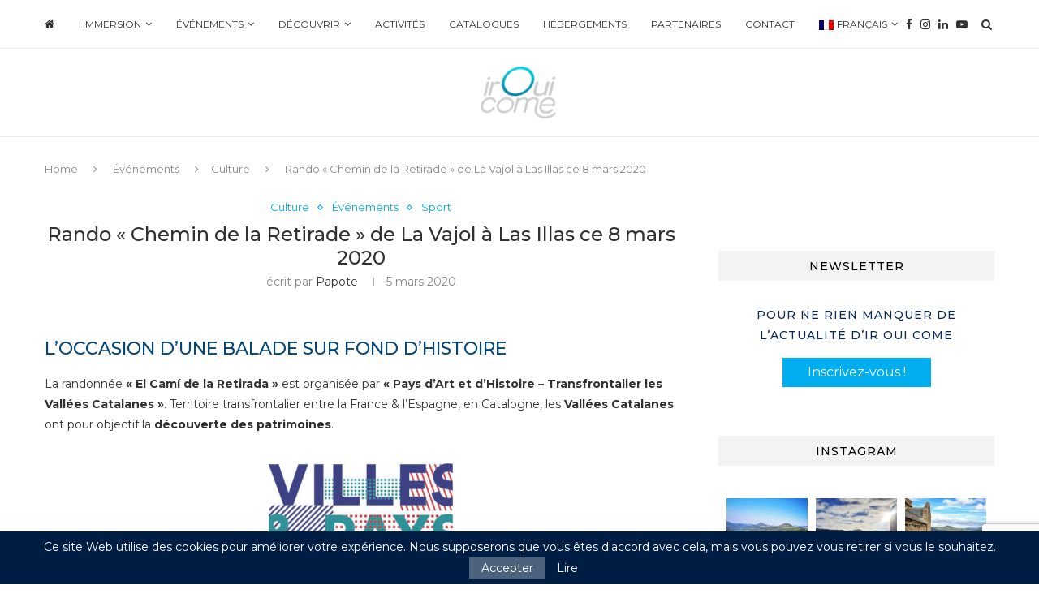

--- FILE ---
content_type: text/html; charset=UTF-8
request_url: https://www.irouicome.com/blog/randonnee-retirada-2020/
body_size: 51354
content:
<!DOCTYPE html>
<html lang="fr-FR">
<head>
   <!-- Global site tag (gtag.js) - Google Analytics -->
<script async src="https://www.googletagmanager.com/gtag/js?id=UA-110179026-1"></script>
<script>
  window.dataLayer = window.dataLayer || [];
  function gtag(){dataLayer.push(arguments);}
  gtag('js', new Date());

  gtag('config', 'UA-110179026-1');
</script>
    
    <!-- Facebook Pixel Code -->
<script>
!function(f,b,e,v,n,t,s)
{if(f.fbq)return;n=f.fbq=function(){n.callMethod?
n.callMethod.apply(n,arguments):n.queue.push(arguments)};
if(!f._fbq)f._fbq=n;n.push=n;n.loaded=!0;n.version='2.0';
n.queue=[];t=b.createElement(e);t.async=!0;
t.src=v;s=b.getElementsByTagName(e)[0];
s.parentNode.insertBefore(t,s)}(window, document,'script',
'https://connect.facebook.net/en_US/fbevents.js');
fbq('init', '611776299203626');
fbq('track', 'PageView');
</script>
<noscript><img height="1" width="1" style="display:none"
src="https://www.facebook.com/tr?id=611776299203626&ev=PageView&noscript=1"
/></noscript>
<!-- End Facebook Pixel Code -->

	<meta charset="UTF-8">
	<meta http-equiv="X-UA-Compatible" content="IE=edge">
	<meta name="viewport" content="width=device-width, initial-scale=1">
	<link rel="profile" href="http://gmpg.org/xfn/11" />
			<link rel="shortcut icon" href="https://www.irouicome.com/blog/wp-content/uploads/2018/10/favicon-o.png" type="image/x-icon" />
		<link rel="apple-touch-icon" sizes="180x180" href="https://www.irouicome.com/blog/wp-content/uploads/2018/10/favicon-o.png">
		<link rel="alternate" type="application/rss+xml" title="Ir Oui Come, le Blog RSS Feed" href="https://www.irouicome.com/blog/feed/" />
	<link rel="alternate" type="application/atom+xml" title="Ir Oui Come, le Blog Atom Feed" href="https://www.irouicome.com/blog/feed/atom/" />
	<link rel="pingback" href="https://www.irouicome.com/blog/xmlrpc.php" />
	<!--[if lt IE 9]>
	<script src="https://www.irouicome.com/blog/wp-content/themes/soledad/js/html5.js"></script>
	<![endif]-->
	<title>Rando « Chemin de la Retirade » | Ir Oui Come</title>
<meta name='robots' content='max-image-preview:large' />
<link rel="alternate" hreflang="fr" href="https://www.irouicome.com/blog/randonnee-retirada-2020/" />
<link rel="alternate" hreflang="es" href="https://www.irouicome.com/blog/es/sendero-retirada-2020/" />
<meta name="dc.title" content="Rando « Chemin de la Retirade » | Ir Oui Come" />
<meta name="dc.description" content="Découvrez un petit bout d&#039;histoire avec la randonnée &quot;Chemin de la Retirade&quot;. Cette balade entre La Vajol (village de Catalogne) et Maureillas-Las-Illas..." />
<meta name="dc.relation" content="https://www.irouicome.com/blog/randonnee-retirada-2020/" />
<meta name="dc.source" content="https://www.irouicome.com/blog/" />
<meta name="dc.language" content="fr_FR" />
<meta name="description" content="Découvrez un petit bout d&#039;histoire avec la randonnée &quot;Chemin de la Retirade&quot;. Cette balade entre La Vajol (village de Catalogne) et Maureillas-Las-Illas..." />
<meta name="robots" content="max-snippet:-1, max-image-preview:large, max-video-preview:-1" />
<link rel="canonical" href="https://www.irouicome.com/blog/randonnee-retirada-2020/" />
<meta name="author" content="Papote">
<script type="application/ld+json">{"@context" : "https://schema.org","@type" : "Organization","logo": "https:\/\/www.irouicome.com\/blog\/wp-content\/uploads\/2019\/02\/logo-IrOuiCome.png","name" : "Ir Oui Come","url" : "https:\/\/www.irouicome.com\/blog","sameAs" : ["https:\/\/www.facebook.com\/IrOuiCome\/", "https:\/\/www.instagram.com\/irouicome\/"]}</script>
<meta property="og:url" content="https://www.irouicome.com/blog/randonnee-retirada-2020/" />
<meta property="og:site_name" content="Ir Oui Come, le Blog" />
<meta property="og:locale" content="fr_FR" />
<meta property="og:type" content="article" />
<meta property="article:author" content="https://www.facebook.com/IrOuiCome/" />
<meta property="article:publisher" content="https://www.facebook.com/IrOuiCome/" />
<meta property="og:title" content="Rando « Chemin de la Retirade » | Ir Oui Come" />
<meta property="og:description" content="Découvrez un petit bout d&#039;histoire avec la randonnée &quot;Chemin de la Retirade&quot;. Cette balade entre La Vajol (village de Catalogne) et Maureillas-Las-Illas..." />
<meta property="og:image" content="https://www.irouicome.com/blog/wp-content/uploads/2020/03/shutterstock_717137200Pyrénées-catalanes.jpg" />
<meta property="og:image:secure_url" content="https://www.irouicome.com/blog/wp-content/uploads/2020/03/shutterstock_717137200Pyrénées-catalanes.jpg" />
<meta property="og:image:width" content="1000" />
<meta property="og:image:height" content="667" />
<meta property="og:image:alt" content="rando pays catalan retirada" />
<meta name="twitter:card" content="summary" />
<meta name="twitter:title" content="Rando « Chemin de la Retirade » | Ir Oui Come" />
<meta name="twitter:description" content="Découvrez un petit bout d&#039;histoire avec la randonnée &quot;Chemin de la Retirade&quot;. Cette balade entre La Vajol (village de Catalogne) et Maureillas-Las-Illas..." />
<meta name="twitter:image" content="https://www.irouicome.com/blog/wp-content/uploads/2020/03/shutterstock_717137200Pyrénées-catalanes.jpg" />
<link rel='dns-prefetch' href='//www.google.com' />
<link rel='dns-prefetch' href='//fonts.googleapis.com' />
<link rel='dns-prefetch' href='//maxcdn.bootstrapcdn.com' />
<link rel='dns-prefetch' href='//s.w.org' />
<link rel="alternate" type="application/rss+xml" title="Ir Oui Come, le Blog &raquo; Flux" href="https://www.irouicome.com/blog/feed/" />
<link rel="alternate" type="application/rss+xml" title="Ir Oui Come, le Blog &raquo; Flux des commentaires" href="https://www.irouicome.com/blog/comments/feed/" />
<script type="application/ld+json">{"@context":"https:\/\/schema.org","@type":"BreadcrumbList","itemListElement":[{"@type":"ListItem","position":1,"name":"Accueil","item":"https:\/\/www.irouicome.com\/blog"},{"@type":"ListItem","position":2,"name":"\u00c9v\u00e9nements","item":"https:\/\/www.irouicome.com\/blog\/evenements\/"},{"@type":"ListItem","position":3,"name":"Culture","item":"https:\/\/www.irouicome.com\/blog\/evenements\/culture\/"},{"@type":"ListItem","position":4,"name":"Rando \u00ab Chemin de la Retirade \u00bb de La Vajol \u00e0 Las Illas ce 8 mars 2020","item":"https:\/\/www.irouicome.com\/blog\/randonnee-retirada-2020\/"}]}</script>
<link rel="alternate" type="application/rss+xml" title="Ir Oui Come, le Blog &raquo; Rando « Chemin de la Retirade » de La Vajol à Las Illas ce 8 mars 2020 Flux des commentaires" href="https://www.irouicome.com/blog/randonnee-retirada-2020/feed/" />
<script type="text/javascript">
window._wpemojiSettings = {"baseUrl":"https:\/\/s.w.org\/images\/core\/emoji\/13.1.0\/72x72\/","ext":".png","svgUrl":"https:\/\/s.w.org\/images\/core\/emoji\/13.1.0\/svg\/","svgExt":".svg","source":{"concatemoji":"https:\/\/www.irouicome.com\/blog\/wp-includes\/js\/wp-emoji-release.min.js?ver=5.9.12"}};
/*! This file is auto-generated */
!function(e,a,t){var n,r,o,i=a.createElement("canvas"),p=i.getContext&&i.getContext("2d");function s(e,t){var a=String.fromCharCode;p.clearRect(0,0,i.width,i.height),p.fillText(a.apply(this,e),0,0);e=i.toDataURL();return p.clearRect(0,0,i.width,i.height),p.fillText(a.apply(this,t),0,0),e===i.toDataURL()}function c(e){var t=a.createElement("script");t.src=e,t.defer=t.type="text/javascript",a.getElementsByTagName("head")[0].appendChild(t)}for(o=Array("flag","emoji"),t.supports={everything:!0,everythingExceptFlag:!0},r=0;r<o.length;r++)t.supports[o[r]]=function(e){if(!p||!p.fillText)return!1;switch(p.textBaseline="top",p.font="600 32px Arial",e){case"flag":return s([127987,65039,8205,9895,65039],[127987,65039,8203,9895,65039])?!1:!s([55356,56826,55356,56819],[55356,56826,8203,55356,56819])&&!s([55356,57332,56128,56423,56128,56418,56128,56421,56128,56430,56128,56423,56128,56447],[55356,57332,8203,56128,56423,8203,56128,56418,8203,56128,56421,8203,56128,56430,8203,56128,56423,8203,56128,56447]);case"emoji":return!s([10084,65039,8205,55357,56613],[10084,65039,8203,55357,56613])}return!1}(o[r]),t.supports.everything=t.supports.everything&&t.supports[o[r]],"flag"!==o[r]&&(t.supports.everythingExceptFlag=t.supports.everythingExceptFlag&&t.supports[o[r]]);t.supports.everythingExceptFlag=t.supports.everythingExceptFlag&&!t.supports.flag,t.DOMReady=!1,t.readyCallback=function(){t.DOMReady=!0},t.supports.everything||(n=function(){t.readyCallback()},a.addEventListener?(a.addEventListener("DOMContentLoaded",n,!1),e.addEventListener("load",n,!1)):(e.attachEvent("onload",n),a.attachEvent("onreadystatechange",function(){"complete"===a.readyState&&t.readyCallback()})),(n=t.source||{}).concatemoji?c(n.concatemoji):n.wpemoji&&n.twemoji&&(c(n.twemoji),c(n.wpemoji)))}(window,document,window._wpemojiSettings);
</script>
<script>function cpLoadCSS(e,t,n){"use strict";var i=window.document.createElement("link"),o=t||window.document.getElementsByTagName("script")[0];return i.rel="stylesheet",i.href=e,i.media="only x",o.parentNode.insertBefore(i,o),setTimeout(function(){i.media=n||"all"}),i}</script><style>.cp-popup-container .cpro-overlay,.cp-popup-container .cp-popup-wrapper{opacity:0;visibility:hidden;display:none}</style><style type="text/css">
img.wp-smiley,
img.emoji {
	display: inline !important;
	border: none !important;
	box-shadow: none !important;
	height: 1em !important;
	width: 1em !important;
	margin: 0 0.07em !important;
	vertical-align: -0.1em !important;
	background: none !important;
	padding: 0 !important;
}
</style>
	<link rel='stylesheet' id='sb_instagram_styles-css'  href='https://www.irouicome.com/blog/wp-content/plugins/instagram-feed/css/sb-instagram-2-1.min.css?ver=2.1.2' type='text/css' media='all' />
<link rel='stylesheet' id='wp-block-library-css'  href='https://www.irouicome.com/blog/wp-includes/css/dist/block-library/style.min.css?ver=5.9.12' type='text/css' media='all' />
<style id='wp-block-library-theme-inline-css' type='text/css'>
.wp-block-audio figcaption{color:#555;font-size:13px;text-align:center}.is-dark-theme .wp-block-audio figcaption{color:hsla(0,0%,100%,.65)}.wp-block-code>code{font-family:Menlo,Consolas,monaco,monospace;color:#1e1e1e;padding:.8em 1em;border:1px solid #ddd;border-radius:4px}.wp-block-embed figcaption{color:#555;font-size:13px;text-align:center}.is-dark-theme .wp-block-embed figcaption{color:hsla(0,0%,100%,.65)}.blocks-gallery-caption{color:#555;font-size:13px;text-align:center}.is-dark-theme .blocks-gallery-caption{color:hsla(0,0%,100%,.65)}.wp-block-image figcaption{color:#555;font-size:13px;text-align:center}.is-dark-theme .wp-block-image figcaption{color:hsla(0,0%,100%,.65)}.wp-block-pullquote{border-top:4px solid;border-bottom:4px solid;margin-bottom:1.75em;color:currentColor}.wp-block-pullquote__citation,.wp-block-pullquote cite,.wp-block-pullquote footer{color:currentColor;text-transform:uppercase;font-size:.8125em;font-style:normal}.wp-block-quote{border-left:.25em solid;margin:0 0 1.75em;padding-left:1em}.wp-block-quote cite,.wp-block-quote footer{color:currentColor;font-size:.8125em;position:relative;font-style:normal}.wp-block-quote.has-text-align-right{border-left:none;border-right:.25em solid;padding-left:0;padding-right:1em}.wp-block-quote.has-text-align-center{border:none;padding-left:0}.wp-block-quote.is-large,.wp-block-quote.is-style-large,.wp-block-quote.is-style-plain{border:none}.wp-block-search .wp-block-search__label{font-weight:700}.wp-block-group:where(.has-background){padding:1.25em 2.375em}.wp-block-separator{border:none;border-bottom:2px solid;margin-left:auto;margin-right:auto;opacity:.4}.wp-block-separator:not(.is-style-wide):not(.is-style-dots){width:100px}.wp-block-separator.has-background:not(.is-style-dots){border-bottom:none;height:1px}.wp-block-separator.has-background:not(.is-style-wide):not(.is-style-dots){height:2px}.wp-block-table thead{border-bottom:3px solid}.wp-block-table tfoot{border-top:3px solid}.wp-block-table td,.wp-block-table th{padding:.5em;border:1px solid;word-break:normal}.wp-block-table figcaption{color:#555;font-size:13px;text-align:center}.is-dark-theme .wp-block-table figcaption{color:hsla(0,0%,100%,.65)}.wp-block-video figcaption{color:#555;font-size:13px;text-align:center}.is-dark-theme .wp-block-video figcaption{color:hsla(0,0%,100%,.65)}.wp-block-template-part.has-background{padding:1.25em 2.375em;margin-top:0;margin-bottom:0}
</style>
<style id='global-styles-inline-css' type='text/css'>
body{--wp--preset--color--black: #000000;--wp--preset--color--cyan-bluish-gray: #abb8c3;--wp--preset--color--white: #ffffff;--wp--preset--color--pale-pink: #f78da7;--wp--preset--color--vivid-red: #cf2e2e;--wp--preset--color--luminous-vivid-orange: #ff6900;--wp--preset--color--luminous-vivid-amber: #fcb900;--wp--preset--color--light-green-cyan: #7bdcb5;--wp--preset--color--vivid-green-cyan: #00d084;--wp--preset--color--pale-cyan-blue: #8ed1fc;--wp--preset--color--vivid-cyan-blue: #0693e3;--wp--preset--color--vivid-purple: #9b51e0;--wp--preset--gradient--vivid-cyan-blue-to-vivid-purple: linear-gradient(135deg,rgba(6,147,227,1) 0%,rgb(155,81,224) 100%);--wp--preset--gradient--light-green-cyan-to-vivid-green-cyan: linear-gradient(135deg,rgb(122,220,180) 0%,rgb(0,208,130) 100%);--wp--preset--gradient--luminous-vivid-amber-to-luminous-vivid-orange: linear-gradient(135deg,rgba(252,185,0,1) 0%,rgba(255,105,0,1) 100%);--wp--preset--gradient--luminous-vivid-orange-to-vivid-red: linear-gradient(135deg,rgba(255,105,0,1) 0%,rgb(207,46,46) 100%);--wp--preset--gradient--very-light-gray-to-cyan-bluish-gray: linear-gradient(135deg,rgb(238,238,238) 0%,rgb(169,184,195) 100%);--wp--preset--gradient--cool-to-warm-spectrum: linear-gradient(135deg,rgb(74,234,220) 0%,rgb(151,120,209) 20%,rgb(207,42,186) 40%,rgb(238,44,130) 60%,rgb(251,105,98) 80%,rgb(254,248,76) 100%);--wp--preset--gradient--blush-light-purple: linear-gradient(135deg,rgb(255,206,236) 0%,rgb(152,150,240) 100%);--wp--preset--gradient--blush-bordeaux: linear-gradient(135deg,rgb(254,205,165) 0%,rgb(254,45,45) 50%,rgb(107,0,62) 100%);--wp--preset--gradient--luminous-dusk: linear-gradient(135deg,rgb(255,203,112) 0%,rgb(199,81,192) 50%,rgb(65,88,208) 100%);--wp--preset--gradient--pale-ocean: linear-gradient(135deg,rgb(255,245,203) 0%,rgb(182,227,212) 50%,rgb(51,167,181) 100%);--wp--preset--gradient--electric-grass: linear-gradient(135deg,rgb(202,248,128) 0%,rgb(113,206,126) 100%);--wp--preset--gradient--midnight: linear-gradient(135deg,rgb(2,3,129) 0%,rgb(40,116,252) 100%);--wp--preset--duotone--dark-grayscale: url('#wp-duotone-dark-grayscale');--wp--preset--duotone--grayscale: url('#wp-duotone-grayscale');--wp--preset--duotone--purple-yellow: url('#wp-duotone-purple-yellow');--wp--preset--duotone--blue-red: url('#wp-duotone-blue-red');--wp--preset--duotone--midnight: url('#wp-duotone-midnight');--wp--preset--duotone--magenta-yellow: url('#wp-duotone-magenta-yellow');--wp--preset--duotone--purple-green: url('#wp-duotone-purple-green');--wp--preset--duotone--blue-orange: url('#wp-duotone-blue-orange');--wp--preset--font-size--small: 12px;--wp--preset--font-size--medium: 20px;--wp--preset--font-size--large: 32px;--wp--preset--font-size--x-large: 42px;--wp--preset--font-size--normal: 14px;--wp--preset--font-size--huge: 42px;}.has-black-color{color: var(--wp--preset--color--black) !important;}.has-cyan-bluish-gray-color{color: var(--wp--preset--color--cyan-bluish-gray) !important;}.has-white-color{color: var(--wp--preset--color--white) !important;}.has-pale-pink-color{color: var(--wp--preset--color--pale-pink) !important;}.has-vivid-red-color{color: var(--wp--preset--color--vivid-red) !important;}.has-luminous-vivid-orange-color{color: var(--wp--preset--color--luminous-vivid-orange) !important;}.has-luminous-vivid-amber-color{color: var(--wp--preset--color--luminous-vivid-amber) !important;}.has-light-green-cyan-color{color: var(--wp--preset--color--light-green-cyan) !important;}.has-vivid-green-cyan-color{color: var(--wp--preset--color--vivid-green-cyan) !important;}.has-pale-cyan-blue-color{color: var(--wp--preset--color--pale-cyan-blue) !important;}.has-vivid-cyan-blue-color{color: var(--wp--preset--color--vivid-cyan-blue) !important;}.has-vivid-purple-color{color: var(--wp--preset--color--vivid-purple) !important;}.has-black-background-color{background-color: var(--wp--preset--color--black) !important;}.has-cyan-bluish-gray-background-color{background-color: var(--wp--preset--color--cyan-bluish-gray) !important;}.has-white-background-color{background-color: var(--wp--preset--color--white) !important;}.has-pale-pink-background-color{background-color: var(--wp--preset--color--pale-pink) !important;}.has-vivid-red-background-color{background-color: var(--wp--preset--color--vivid-red) !important;}.has-luminous-vivid-orange-background-color{background-color: var(--wp--preset--color--luminous-vivid-orange) !important;}.has-luminous-vivid-amber-background-color{background-color: var(--wp--preset--color--luminous-vivid-amber) !important;}.has-light-green-cyan-background-color{background-color: var(--wp--preset--color--light-green-cyan) !important;}.has-vivid-green-cyan-background-color{background-color: var(--wp--preset--color--vivid-green-cyan) !important;}.has-pale-cyan-blue-background-color{background-color: var(--wp--preset--color--pale-cyan-blue) !important;}.has-vivid-cyan-blue-background-color{background-color: var(--wp--preset--color--vivid-cyan-blue) !important;}.has-vivid-purple-background-color{background-color: var(--wp--preset--color--vivid-purple) !important;}.has-black-border-color{border-color: var(--wp--preset--color--black) !important;}.has-cyan-bluish-gray-border-color{border-color: var(--wp--preset--color--cyan-bluish-gray) !important;}.has-white-border-color{border-color: var(--wp--preset--color--white) !important;}.has-pale-pink-border-color{border-color: var(--wp--preset--color--pale-pink) !important;}.has-vivid-red-border-color{border-color: var(--wp--preset--color--vivid-red) !important;}.has-luminous-vivid-orange-border-color{border-color: var(--wp--preset--color--luminous-vivid-orange) !important;}.has-luminous-vivid-amber-border-color{border-color: var(--wp--preset--color--luminous-vivid-amber) !important;}.has-light-green-cyan-border-color{border-color: var(--wp--preset--color--light-green-cyan) !important;}.has-vivid-green-cyan-border-color{border-color: var(--wp--preset--color--vivid-green-cyan) !important;}.has-pale-cyan-blue-border-color{border-color: var(--wp--preset--color--pale-cyan-blue) !important;}.has-vivid-cyan-blue-border-color{border-color: var(--wp--preset--color--vivid-cyan-blue) !important;}.has-vivid-purple-border-color{border-color: var(--wp--preset--color--vivid-purple) !important;}.has-vivid-cyan-blue-to-vivid-purple-gradient-background{background: var(--wp--preset--gradient--vivid-cyan-blue-to-vivid-purple) !important;}.has-light-green-cyan-to-vivid-green-cyan-gradient-background{background: var(--wp--preset--gradient--light-green-cyan-to-vivid-green-cyan) !important;}.has-luminous-vivid-amber-to-luminous-vivid-orange-gradient-background{background: var(--wp--preset--gradient--luminous-vivid-amber-to-luminous-vivid-orange) !important;}.has-luminous-vivid-orange-to-vivid-red-gradient-background{background: var(--wp--preset--gradient--luminous-vivid-orange-to-vivid-red) !important;}.has-very-light-gray-to-cyan-bluish-gray-gradient-background{background: var(--wp--preset--gradient--very-light-gray-to-cyan-bluish-gray) !important;}.has-cool-to-warm-spectrum-gradient-background{background: var(--wp--preset--gradient--cool-to-warm-spectrum) !important;}.has-blush-light-purple-gradient-background{background: var(--wp--preset--gradient--blush-light-purple) !important;}.has-blush-bordeaux-gradient-background{background: var(--wp--preset--gradient--blush-bordeaux) !important;}.has-luminous-dusk-gradient-background{background: var(--wp--preset--gradient--luminous-dusk) !important;}.has-pale-ocean-gradient-background{background: var(--wp--preset--gradient--pale-ocean) !important;}.has-electric-grass-gradient-background{background: var(--wp--preset--gradient--electric-grass) !important;}.has-midnight-gradient-background{background: var(--wp--preset--gradient--midnight) !important;}.has-small-font-size{font-size: var(--wp--preset--font-size--small) !important;}.has-medium-font-size{font-size: var(--wp--preset--font-size--medium) !important;}.has-large-font-size{font-size: var(--wp--preset--font-size--large) !important;}.has-x-large-font-size{font-size: var(--wp--preset--font-size--x-large) !important;}
</style>
<link rel='stylesheet' id='contact-form-7-css'  href='https://www.irouicome.com/blog/wp-content/plugins/contact-form-7/includes/css/styles.css?ver=5.1.5' type='text/css' media='all' />
<link rel='stylesheet' id='page-list-style-css'  href='https://www.irouicome.com/blog/wp-content/plugins/page-list/css/page-list.css?ver=5.1' type='text/css' media='all' />
<link rel='stylesheet' id='penci-oswald-css'  href='//fonts.googleapis.com/css?family=Oswald%3A400&#038;ver=5.9.12' type='text/css' media='all' />
<link rel='stylesheet' id='wpcloudy-css'  href='https://www.irouicome.com/blog/wp-content/plugins/wp-cloudy/css/wpcloudy.min.css?ver=5.9.12' type='text/css' media='all' />
<link rel='stylesheet' id='wpos-slick-style-css'  href='https://www.irouicome.com/blog/wp-content/plugins/wp-responsive-recent-post-slider/assets/css/slick.css?ver=3.0.2.1' type='text/css' media='all' />
<link rel='stylesheet' id='wppsac-public-style-css'  href='https://www.irouicome.com/blog/wp-content/plugins/wp-responsive-recent-post-slider/assets/css/recent-post-style.css?ver=3.0.2.1' type='text/css' media='all' />
<link rel='stylesheet' id='wpml-menu-item-0-css'  href='//www.irouicome.com/blog/wp-content/plugins/sitepress-multilingual-cms/templates/language-switchers/menu-item/style.css?ver=1' type='text/css' media='all' />
<script>document.addEventListener('DOMContentLoaded', function(event) {  if( typeof cpLoadCSS !== 'undefined' ) { cpLoadCSS('https://www.irouicome.com/blog/wp-content/plugins/convertpro/assets/modules/css/cp-popup.min.css?ver=5.9.12', 0, 'all'); } }); </script>
<link rel='stylesheet' id='cms-navigation-style-base-css'  href='https://www.irouicome.com/blog/wp-content/plugins/wpml-cms-nav/res/css/cms-navigation-base.css?ver=1.5.2' type='text/css' media='screen' />
<link rel='stylesheet' id='cms-navigation-style-css'  href='https://www.irouicome.com/blog/wp-content/plugins/wpml-cms-nav/res/css/cms-navigation.css?ver=1.5.2' type='text/css' media='screen' />
<link rel='stylesheet' id='penci-soledad-parent-style-css'  href='https://www.irouicome.com/blog/wp-content/themes/soledad/style.css?ver=5.9.12' type='text/css' media='all' />
<link rel='stylesheet' id='penci-fonts-css'  href='//fonts.googleapis.com/css?family=Playfair+Display+SC%3A300%2C300italic%2C400%2C400italic%2C500%2C500italic%2C700%2C700italic%2C800%2C800italic%7CMontserrat%3A300%2C300italic%2C400%2C400italic%2C500%2C500italic%2C700%2C700italic%2C800%2C800italic%26subset%3Dlatin%2Ccyrillic%2Ccyrillic-ext%2Cgreek%2Cgreek-ext%2Clatin-ext&#038;ver=1.0' type='text/css' media='all' />
<link rel='stylesheet' id='penci_style-css'  href='https://www.irouicome.com/blog/wp-content/themes/soledad-child/style.css?ver=7.1.2' type='text/css' media='all' />
<link rel='stylesheet' id='dflip-icons-style-css'  href='https://www.irouicome.com/blog/wp-content/plugins/3d-flipbook-dflip-lite/assets/css/themify-icons.min.css?ver=1.7.13' type='text/css' media='all' />
<link rel='stylesheet' id='dflip-style-css'  href='https://www.irouicome.com/blog/wp-content/plugins/3d-flipbook-dflip-lite/assets/css/dflip.min.css?ver=1.7.13' type='text/css' media='all' />
<link rel='stylesheet' id='wis_font-awesome-css'  href='https://maxcdn.bootstrapcdn.com/font-awesome/4.7.0/css/font-awesome.min.css?ver=5.9.12' type='text/css' media='all' />
<link rel='stylesheet' id='wis_instag-slider-css'  href='https://www.irouicome.com/blog/wp-content/plugins/instagram-slider-widget/assets/css/instag-slider.css?ver=1.6.3' type='text/css' media='all' />
<link rel='stylesheet' id='wis_wis-header-css'  href='https://www.irouicome.com/blog/wp-content/plugins/instagram-slider-widget/assets/css/wis-header.css?ver=1.6.3' type='text/css' media='all' />
<link rel='stylesheet' id='vc_plugin_table_style_css-css'  href='https://www.irouicome.com/blog/wp-content/plugins/easy-tables-vc/assets/css/style.css?ver=1.0.0' type='text/css' media='all' />
<link rel='stylesheet' id='vc_plugin_themes_css-css'  href='https://www.irouicome.com/blog/wp-content/plugins/easy-tables-vc/assets/css/themes.css?ver=5.9.12' type='text/css' media='all' />
<link rel='stylesheet' id='js_composer_front-css'  href='https://www.irouicome.com/blog/wp-content/plugins/js_composer/assets/css/js_composer.min.css?ver=5.5.2' type='text/css' media='all' />
<link rel='stylesheet' id='bsf-Defaults-css'  href='https://www.irouicome.com/blog/wp-content/uploads/smile_fonts/Defaults/Defaults.css?ver=5.9.12' type='text/css' media='all' />
<link rel='stylesheet' id='sib-front-css-css'  href='https://www.irouicome.com/blog/wp-content/plugins/mailin/css/mailin-front.css?ver=5.9.12' type='text/css' media='all' />
<script type='text/javascript' src='https://www.irouicome.com/blog/wp-includes/js/jquery/jquery.min.js?ver=3.6.0' id='jquery-core-js'></script>
<script type='text/javascript' src='https://www.irouicome.com/blog/wp-includes/js/jquery/jquery-migrate.min.js?ver=3.3.2' id='jquery-migrate-js'></script>
<script type='text/javascript' src='https://www.irouicome.com/blog/wp-content/plugins/instagram-slider-widget/assets/js/jquery.flexslider-min.js?ver=1.6.3' id='wis_jquery-pllexi-slider-js'></script>
<script type='text/javascript' id='sib-front-js-js-extra'>
/* <![CDATA[ */
var sibErrMsg = {"invalidMail":"Veuillez entrer une adresse e-mail valide.","requiredField":"Veuillez compl\u00e9ter les champs obligatoires.","invalidDateFormat":"Veuillez entrer une date valide.","invalidSMSFormat":"Please fill out valid phone number"};
var ajax_sib_front_object = {"ajax_url":"https:\/\/www.irouicome.com\/blog\/wp-admin\/admin-ajax.php","ajax_nonce":"b29c4e4fcb","flag_url":"https:\/\/www.irouicome.com\/blog\/wp-content\/plugins\/mailin\/img\/flags\/"};
/* ]]> */
</script>
<script type='text/javascript' src='https://www.irouicome.com/blog/wp-content/plugins/mailin/js/mailin-front.js?ver=1622451478' id='sib-front-js-js'></script>
<link rel="https://api.w.org/" href="https://www.irouicome.com/blog/wp-json/" /><link rel="alternate" type="application/json" href="https://www.irouicome.com/blog/wp-json/wp/v2/posts/23695" /><link rel="EditURI" type="application/rsd+xml" title="RSD" href="https://www.irouicome.com/blog/xmlrpc.php?rsd" />
<meta name="generator" content="WordPress 5.9.12" />
<link rel='shortlink' href='https://www.irouicome.com/blog/?p=23695' />
<link rel="alternate" type="application/json+oembed" href="https://www.irouicome.com/blog/wp-json/oembed/1.0/embed?url=https%3A%2F%2Fwww.irouicome.com%2Fblog%2Frandonnee-retirada-2020%2F" />
<link rel="alternate" type="text/xml+oembed" href="https://www.irouicome.com/blog/wp-json/oembed/1.0/embed?url=https%3A%2F%2Fwww.irouicome.com%2Fblog%2Frandonnee-retirada-2020%2F&#038;format=xml" />
<meta name="generator" content="WPML ver:4.3.4 stt:8,4,2;" />
	<style type="text/css">
																													</style>
	<style type="text/css">
																											</style>
    <style type="text/css">
				h1, h2, h3, h4, h5, h6, h2.penci-heading-video, #navigation .menu li a, .penci-photo-2-effect figcaption h2, .headline-title, a.penci-topbar-post-title, #sidebar-nav .menu li a, .penci-slider .pencislider-container .pencislider-content .pencislider-title, .penci-slider
		.pencislider-container .pencislider-content .pencislider-button,
		.author-quote span, .penci-more-link a.more-link, .penci-post-share-box .dt-share, .post-share a .dt-share, .author-content h5, .post-pagination h5, .post-box-title, .penci-countdown .countdown-amount, .penci-countdown .countdown-period, .penci-pagination a, .penci-pagination .disable-url, ul.footer-socials li a span,
		.penci-button,.widget input[type="submit"], .widget button[type="submit"], .penci-sidebar-content .widget-title, #respond h3.comment-reply-title span, .widget-social.show-text a span, .footer-widget-wrapper .widget .widget-title,
		.container.penci-breadcrumb span, .container.penci-breadcrumb span a, .penci-container-inside.penci-breadcrumb span, .penci-container-inside.penci-breadcrumb span a, .container.penci-breadcrumb span, .container.penci-breadcrumb span a, .error-404 .go-back-home a, .post-entry .penci-portfolio-filter ul li a, .penci-portfolio-filter ul li a, .portfolio-overlay-content .portfolio-short .portfolio-title a, .home-featured-cat-content .magcat-detail h3 a, .post-entry blockquote cite,
		.post-entry blockquote .author, .tags-share-box.hide-tags.page-share .share-title, .widget ul.side-newsfeed li .side-item .side-item-text h4 a, .thecomment .comment-text span.author, .thecomment .comment-text span.author a, .post-comments span.reply a, #respond h3, #respond label, .wpcf7 label, #respond #submit, .wpcf7 input[type="submit"], .widget_wysija input[type="submit"], .archive-box span,
		.archive-box h1, .gallery .gallery-caption, .contact-form input[type=submit], ul.penci-topbar-menu > li a, div.penci-topbar-menu > ul > li a, .featured-style-29 .penci-featured-slider-button a, .pencislider-container .pencislider-content .pencislider-title, .pencislider-container
		.pencislider-content .pencislider-button, ul.homepage-featured-boxes .penci-fea-in.boxes-style-3 h4 span span, .pencislider-container .pencislider-content .pencislider-button, .woocommerce div.product .woocommerce-tabs .panel #respond .comment-reply-title, .penci-recipe-index-wrap .penci-index-more-link a, .penci-menu-hbg .menu li a, #sidebar-nav .menu li a, .penci-readmore-btn.penci-btn-make-button a, 
		.bos_searchbox_widget_class #flexi_searchbox h1, .bos_searchbox_widget_class #flexi_searchbox h2, .bos_searchbox_widget_class #flexi_searchbox h3, .bos_searchbox_widget_class #flexi_searchbox h4,
		.bos_searchbox_widget_class #flexi_searchbox #b_searchboxInc .b_submitButton_wrapper .b_submitButton:hover, .bos_searchbox_widget_class #flexi_searchbox #b_searchboxInc .b_submitButton_wrapper .b_submitButton,
		.penci-featured-cat-seemore.penci-btn-make-button a, .penci-menu-hbg-inner .penci-hbg_sitetitle { font-family: 'Montserrat', sans-serif; font-weight: normal; }
		.featured-style-29 .penci-featured-slider-button a, #bbpress-forums #bbp-search-form .button{ font-weight: bold; }
						body, textarea, #respond textarea, .widget input[type="text"], .widget input[type="email"], .widget input[type="date"], .widget input[type="number"], .wpcf7 textarea, .mc4wp-form input, #respond input, .wpcf7 input, #searchform input.search-input, ul.homepage-featured-boxes .penci-fea-in
		h4, .widget.widget_categories ul li span.category-item-count, .about-widget .about-me-heading, .widget ul.side-newsfeed li .side-item .side-item-text .side-item-meta { font-family: 'Montserrat', sans-serif; }
		p { line-height: 1.8; }
						.header-slogan .header-slogan-text{ font-family: 'Montserrat', sans-serif;  }
						#navigation .menu li a, .penci-menu-hbg .menu li a, #sidebar-nav .menu li a { font-family: 'Montserrat', sans-serif; font-weight: normal; }
				.penci-hide-tagupdated{ display: none !important; }
												h1, h2, h3, h4, h5, h6, #sidebar-nav .menu li a, #navigation .menu li a, a.penci-topbar-post-title, .penci-slider .pencislider-container .pencislider-content .pencislider-title, .penci-slider .pencislider-container .pencislider-content .pencislider-button,
		.headline-title, .author-quote span, .penci-more-link a.more-link, .author-content h5, .post-pagination h5, .post-box-title, .penci-countdown .countdown-amount, .penci-countdown .countdown-period, .penci-pagination a, .penci-pagination .disable-url, ul.footer-socials li a span,
		.penci-sidebar-content .widget-title, #respond h3.comment-reply-title span, .widget-social.show-text a span, .footer-widget-wrapper .widget .widget-title, .error-404 .go-back-home a, .home-featured-cat-content .magcat-detail h3 a, .post-entry blockquote cite, .pencislider-container .pencislider-content .pencislider-title, .pencislider-container
		.pencislider-content .pencislider-button, .post-entry blockquote .author, .tags-share-box.hide-tags.page-share .share-title, .widget ul.side-newsfeed li .side-item .side-item-text h4 a, .thecomment .comment-text span.author, .thecomment .comment-text span.author a, #respond h3, #respond label, .wpcf7 label, #respond #submit, .wpcf7 input[type="submit"], .widget_wysija input[type="submit"], .archive-box span,
		.archive-box h1, .gallery .gallery-caption, .widget input[type="submit"],.penci-button, .widget button[type="submit"], .contact-form input[type=submit], ul.penci-topbar-menu > li a, div.penci-topbar-menu > ul > li a, .penci-recipe-index-wrap .penci-index-more-link a, #bbpress-forums #bbp-search-form .button, .penci-menu-hbg .menu li a, #sidebar-nav .menu li a, .penci-readmore-btn.penci-btn-make-button a, .penci-featured-cat-seemore.penci-btn-make-button a, .penci-menu-hbg-inner .penci-hbg_sitetitle { font-weight: 500; }
								.featured-area .penci-image-holder, .featured-area .penci-slider4-overlay, .featured-area .penci-slide-overlay .overlay-link, .featured-style-29 .featured-slider-overlay, .penci-slider38-overlay{ border-radius: ; -webkit-border-radius: ; }
		.penci-featured-content-right:before{ border-top-right-radius: ; border-bottom-right-radius: ; }
		.penci-flat-overlay .penci-slide-overlay .penci-mag-featured-content:before{ border-bottom-left-radius: ; border-bottom-right-radius: ; }
						.container-single .post-image{ border-radius: ; -webkit-border-radius: ; }
						.penci-mega-thumbnail .penci-image-holder{ border-radius: ; -webkit-border-radius: ; }
										body.penci-body-boxed { background-image: url(https://www.irouicome.com/blog/wp-content/uploads/2018/07/new_year_background-1.png); }
						body.penci-body-boxed { background-repeat:repeat; }
								body.penci-body-boxed { background-size:auto; }
						#header .inner-header .container { padding:20px 0; }
		
																		
				.penci-menuhbg-toggle:hover .lines-button:after, .penci-menuhbg-toggle:hover .penci-lines:before, .penci-menuhbg-toggle:hover .penci-lines:after,.tags-share-box.tags-share-box-s2 .post-share-plike{ background: #00adef; }
		a, .post-entry .penci-portfolio-filter ul li a:hover, .penci-portfolio-filter ul li a:hover, .penci-portfolio-filter ul li.active a, .post-entry .penci-portfolio-filter ul li.active a, .penci-countdown .countdown-amount, .archive-box h1, .post-entry a, .container.penci-breadcrumb span a:hover, .post-entry blockquote:before, .post-entry blockquote cite, .post-entry blockquote .author, .wpb_text_column blockquote:before, .wpb_text_column blockquote cite, .wpb_text_column blockquote .author, .penci-pagination a:hover, ul.penci-topbar-menu > li a:hover, div.penci-topbar-menu > ul > li a:hover, .penci-recipe-heading a.penci-recipe-print, .main-nav-social a:hover, .widget-social .remove-circle a:hover i, .penci-recipe-index .cat > a.penci-cat-name, #bbpress-forums li.bbp-body ul.forum li.bbp-forum-info a:hover, #bbpress-forums li.bbp-body ul.topic li.bbp-topic-title a:hover, #bbpress-forums li.bbp-body ul.forum li.bbp-forum-info .bbp-forum-content a, #bbpress-forums li.bbp-body ul.topic p.bbp-topic-meta a, #bbpress-forums .bbp-breadcrumb a:hover, #bbpress-forums .bbp-forum-freshness a:hover, #bbpress-forums .bbp-topic-freshness a:hover, #buddypress ul.item-list li div.item-title a, #buddypress ul.item-list li h4 a, #buddypress .activity-header a:first-child, #buddypress .comment-meta a:first-child, #buddypress .acomment-meta a:first-child, div.bbp-template-notice a:hover, .penci-menu-hbg .menu li a .indicator:hover, .penci-menu-hbg .menu li a:hover, #sidebar-nav .menu li a:hover, .penci-rlt-popup .rltpopup-meta .rltpopup-title:hover{ color: #00adef; }
		.penci-home-popular-post ul.slick-dots li button:hover, .penci-home-popular-post ul.slick-dots li.slick-active button, .post-entry blockquote .author span:after, .error-image:after, .error-404 .go-back-home a:after, .penci-header-signup-form, .woocommerce span.onsale, .woocommerce #respond input#submit:hover, .woocommerce a.button:hover, .woocommerce button.button:hover, .woocommerce input.button:hover, .woocommerce nav.woocommerce-pagination ul li span.current, .woocommerce div.product .entry-summary div[itemprop="description"]:before, .woocommerce div.product .entry-summary div[itemprop="description"] blockquote .author span:after, .woocommerce div.product .woocommerce-tabs #tab-description blockquote .author span:after, .woocommerce #respond input#submit.alt:hover, .woocommerce a.button.alt:hover, .woocommerce button.button.alt:hover, .woocommerce input.button.alt:hover, #top-search.shoping-cart-icon > a > span, #penci-demobar .buy-button, #penci-demobar .buy-button:hover, .penci-recipe-heading a.penci-recipe-print:hover, .penci-review-process span, .penci-review-score-total, #navigation.menu-style-2 ul.menu ul:before, #navigation.menu-style-2 .menu ul ul:before, .penci-go-to-top-floating, .post-entry.blockquote-style-2 blockquote:before, #bbpress-forums #bbp-search-form .button, #bbpress-forums #bbp-search-form .button:hover, .wrapper-boxed .bbp-pagination-links span.current, #bbpress-forums #bbp_reply_submit:hover, #bbpress-forums #bbp_topic_submit:hover, #buddypress .dir-search input[type=submit], #buddypress .groups-members-search input[type=submit], #buddypress button:hover, #buddypress a.button:hover, #buddypress a.button:focus, #buddypress input[type=button]:hover, #buddypress input[type=reset]:hover, #buddypress ul.button-nav li a:hover, #buddypress ul.button-nav li.current a, #buddypress div.generic-button a:hover, #buddypress .comment-reply-link:hover, #buddypress input[type=submit]:hover, #buddypress div.pagination .pagination-links .current, #buddypress div.item-list-tabs ul li.selected a, #buddypress div.item-list-tabs ul li.current a, #buddypress div.item-list-tabs ul li a:hover, #buddypress table.notifications thead tr, #buddypress table.notifications-settings thead tr, #buddypress table.profile-settings thead tr, #buddypress table.profile-fields thead tr, #buddypress table.wp-profile-fields thead tr, #buddypress table.messages-notices thead tr, #buddypress table.forum thead tr, #buddypress input[type=submit] { background-color: #00adef; }
		.penci-pagination ul.page-numbers li span.current, #comments_pagination span { color: #fff; background: #00adef; border-color: #00adef; }
		.footer-instagram h4.footer-instagram-title > span:before, .woocommerce nav.woocommerce-pagination ul li span.current, .penci-pagination.penci-ajax-more a.penci-ajax-more-button:hover, .penci-recipe-heading a.penci-recipe-print:hover, .home-featured-cat-content.style-14 .magcat-padding:before, .wrapper-boxed .bbp-pagination-links span.current, #buddypress .dir-search input[type=submit], #buddypress .groups-members-search input[type=submit], #buddypress button:hover, #buddypress a.button:hover, #buddypress a.button:focus, #buddypress input[type=button]:hover, #buddypress input[type=reset]:hover, #buddypress ul.button-nav li a:hover, #buddypress ul.button-nav li.current a, #buddypress div.generic-button a:hover, #buddypress .comment-reply-link:hover, #buddypress input[type=submit]:hover, #buddypress div.pagination .pagination-links .current, #buddypress input[type=submit], #searchform.penci-hbg-search-form input.search-input:hover, #searchform.penci-hbg-search-form input.search-input:focus { border-color: #00adef; }
		.woocommerce .woocommerce-error, .woocommerce .woocommerce-info, .woocommerce .woocommerce-message { border-top-color: #00adef; }
		.penci-slider ol.penci-control-nav li a.penci-active, .penci-slider ol.penci-control-nav li a:hover, .penci-related-carousel .owl-dot.active span, .penci-owl-carousel-slider .owl-dot.active span{ border-color: #00adef; background-color: #00adef; }
		.woocommerce .woocommerce-message:before, .woocommerce form.checkout table.shop_table .order-total .amount, .woocommerce ul.products li.product .price ins, .woocommerce ul.products li.product .price, .woocommerce div.product p.price ins, .woocommerce div.product span.price ins, .woocommerce div.product p.price, .woocommerce div.product .entry-summary div[itemprop="description"] blockquote:before, .woocommerce div.product .woocommerce-tabs #tab-description blockquote:before, .woocommerce div.product .entry-summary div[itemprop="description"] blockquote cite, .woocommerce div.product .entry-summary div[itemprop="description"] blockquote .author, .woocommerce div.product .woocommerce-tabs #tab-description blockquote cite, .woocommerce div.product .woocommerce-tabs #tab-description blockquote .author, .woocommerce div.product .product_meta > span a:hover, .woocommerce div.product .woocommerce-tabs ul.tabs li.active, .woocommerce ul.cart_list li .amount, .woocommerce ul.product_list_widget li .amount, .woocommerce table.shop_table td.product-name a:hover, .woocommerce table.shop_table td.product-price span, .woocommerce table.shop_table td.product-subtotal span, .woocommerce-cart .cart-collaterals .cart_totals table td .amount, .woocommerce .woocommerce-info:before, .woocommerce div.product span.price, .penci-container-inside.penci-breadcrumb span a:hover { color: #00adef; }
		.standard-content .penci-more-link.penci-more-link-button a.more-link, .penci-readmore-btn.penci-btn-make-button a, .penci-featured-cat-seemore.penci-btn-make-button a{ background-color: #00adef; color: #fff; }
		.penci-vernav-toggle:before{ border-top-color: #00adef; color: #fff; }
														.headline-title { background-color: #00adef; }
								.penci-headline-posts .slick-prev, .penci-headline-posts .slick-next, .penci-owl-carousel-slider.penci-headline-posts .owl-nav .owl-prev, .penci-owl-carousel-slider.penci-headline-posts .owl-nav .owl-next { color: #00adef; }
										a.penci-topbar-post-title:hover { color: #00adef; }
																																.penci-topbar-social a:hover { color: #00adef; }
																										#navigation .menu li a:hover, #navigation .menu li.current-menu-item > a, #navigation .menu > li.current_page_item > a, #navigation .menu li:hover > a, #navigation .menu > li.current-menu-ancestor > a, #navigation .menu > li.current-menu-item > a { color:  #00adef; }
		#navigation ul.menu > li > a:before, #navigation .menu > ul > li > a:before { background: #00adef; }
																						#navigation .penci-megamenu .penci-mega-child-categories a.cat-active, #navigation .menu .penci-megamenu .penci-mega-child-categories a:hover, #navigation .menu .penci-megamenu .penci-mega-latest-posts .penci-mega-post a:hover { color: #00adef; }
		#navigation .penci-megamenu .penci-mega-thumbnail .mega-cat-name { background: #00adef; }
												#navigation .menu li a { text-transform: none; letter-spacing: 0; }
		#navigation .penci-megamenu .post-mega-title a{ text-transform: uppercase; letter-spacing: 1px; }
						#navigation ul.menu > li > a, #navigation .menu > ul > li > a { font-size: 12px; }
								#navigation .penci-megamenu .post-mega-title a { font-size:12px; }
																#navigation .penci-megamenu .post-mega-title a { text-transform: none; letter-spacing: 0; }
												#navigation .menu .sub-menu li a:hover, #navigation .menu .sub-menu li.current-menu-item > a, #navigation .sub-menu li:hover > a { color:  #00adef; }
						#navigation.menu-style-2 ul.menu ul:before, #navigation.menu-style-2 .menu ul ul:before { background-color: #00adef; }
																												.penci-header-signup-form { padding-top: px; }
		.penci-header-signup-form { padding-bottom: px; }
				.penci-header-signup-form { background-color: #313131; }
						.penci-header-signup-form .mc4wp-form, .penci-header-signup-form h4.header-signup-form, .penci-header-signup-form .mc4wp-form-fields > p, .penci-header-signup-form form > p { color: #ffffff; }
						.penci-header-signup-form .mc4wp-form input[type="text"], .penci-header-signup-form .mc4wp-form input[type="email"] { border-color: #616161; }
						.penci-header-signup-form .mc4wp-form input[type="text"], .penci-header-signup-form .mc4wp-form input[type="email"] { color: #616161; }
		.penci-header-signup-form .mc4wp-form input[type="text"]::-webkit-input-placeholder, .penci-header-signup-form .mc4wp-form input[type="email"]::-webkit-input-placeholder{  color: #616161;  }
		.penci-header-signup-form .mc4wp-form input[type="text"]:-moz-placeholder, .penci-header-signup-form .mc4wp-form input[type="email"]:-moz-placeholder {  color: #616161;  }
		.penci-header-signup-form .mc4wp-form input[type="text"]::-moz-placeholder, .penci-header-signup-form .mc4wp-form input[type="email"]::-moz-placeholder {  color: #616161;  }
		.penci-header-signup-form .mc4wp-form input[type="text"]:-ms-input-placeholder, .penci-header-signup-form .mc4wp-form input[type="email"]:-ms-input-placeholder {  color: #616161;  }
						.penci-header-signup-form .widget input[type="submit"] { background-color: #ffffff; }
						.penci-header-signup-form .widget input[type="submit"] { color: #313131; }
						.penci-header-signup-form .widget input[type="submit"]:hover { background-color: #00adef; }
						.penci-header-signup-form .widget input[type="submit"]:hover { color: #ffffff; }
								.header-social a:hover i, .main-nav-social a:hover, .penci-menuhbg-toggle:hover .lines-button:after, .penci-menuhbg-toggle:hover .penci-lines:before, .penci-menuhbg-toggle:hover .penci-lines:after {   color: #00adef; }
																#sidebar-nav .menu li a:hover, .header-social.sidebar-nav-social a:hover i, #sidebar-nav .menu li a .indicator:hover, #sidebar-nav .menu .sub-menu li a .indicator:hover{ color: #00adef; }
		#sidebar-nav-logo:before{ background-color: #00adef; }
														.penci-slide-overlay .overlay-link, .penci-slider38-overlay { opacity: ; }
		.penci-item-mag:hover .penci-slide-overlay .overlay-link, .featured-style-38 .item:hover .penci-slider38-overlay { opacity: ; }
		.penci-featured-content .featured-slider-overlay { opacity: ; }
								.penci-featured-content .feat-text .featured-cat a, .penci-mag-featured-content .cat > a.penci-cat-name, .featured-style-35 .cat > a.penci-cat-name { color: #ffffff; }
		.penci-mag-featured-content .cat > a.penci-cat-name:after, .penci-featured-content .cat > a.penci-cat-name:after, .featured-style-35 .cat > a.penci-cat-name:after{ border-color: #ffffff; }
						.penci-featured-content .feat-text .featured-cat a:hover, .penci-mag-featured-content .cat > a.penci-cat-name:hover, .featured-style-35 .cat > a.penci-cat-name:hover { color: #00adef; }
														.featured-style-29 .featured-slider-overlay { opacity: ; }
														.pencislider-container .pencislider-content .pencislider-title, .featured-style-37 .penci-item-1 .featured-cat{-webkit-animation-delay: 0.6s;-moz-animation-delay: 0.6s;-o-animation-delay: 0.6s;animation-delay: 0.6s;}
		.pencislider-container .pencislider-caption, .featured-style-37 .penci-item-1 .feat-text h3 {-webkit-animation-delay: 0.8s;-moz-animation-delay: 0.8s;-o-animation-delay: 0.8s;animation-delay: 0.8s;}
		.pencislider-container .pencislider-content .penci-button, .featured-style-37 .penci-item-1 .feat-meta {-webkit-animation-delay: 1s;-moz-animation-delay: 1s;-o-animation-delay: 1s;animation-delay: 1s;}
		.penci-featured-content .feat-text{ -webkit-animation-delay: 0.4s;-moz-animation-delay: 0.4s;-o-animation-delay: 0.4s;animation-delay: 0.4s; }
		.penci-featured-content .feat-text .featured-cat{ -webkit-animation-delay: 0.6s;-moz-animation-delay: 0.6s;-o-animation-delay: 0.6s;animation-delay: 0.6s; }
		.penci-featured-content .feat-text h3{ -webkit-animation-delay: 0.8s;-moz-animation-delay: 0.8s;-o-animation-delay: 0.8s;animation-delay: 0.8s; }
		.penci-featured-content .feat-text .feat-meta, .featured-style-29 .penci-featured-slider-button{ -webkit-animation-delay: 1s;-moz-animation-delay: 1s;-o-animation-delay: 1.2s;animation-delay: 1s; }
		.penci-featured-content-right:before{ animation-delay: 0.5s; -webkit-animation-delay: 0.5s; }
		.featured-style-35 .featured-cat{ animation-delay: 0.9s; -webkit-animation-delay: 0.9s; }
		.featured-style-35 .feat-text-right h3{ animation-delay: 1.1s; -webkit-animation-delay: 1.1s; }
		.featured-style-35 .feat-text-right .featured-content-excerpt{ animation-delay: 1.3s; -webkit-animation-delay: 1.3s; } 
		.featured-style-35 .feat-text-right .penci-featured-slider-button{ animation-delay: 1.5s; -webkit-animation-delay: 1.5s; }
						.featured-area .penci-slider { max-height: 480px; }
										.header-standard h2, .header-standard .post-title, .header-standard h2 a { text-transform: none; letter-spacing: 0; }
								.penci-standard-cat .cat > a.penci-cat-name { color: #2b80c3; }
		.penci-standard-cat .cat:before, .penci-standard-cat .cat:after { background-color: #2b80c3; }
														.standard-content .penci-post-box-meta .penci-post-share-box a:hover, .standard-content .penci-post-box-meta .penci-post-share-box a.liked { color: #2b80c3; }
						.header-standard .post-entry a:hover, .header-standard .author-post span a:hover, .standard-content a, .standard-content .post-entry a, .standard-post-entry a.more-link:hover, .penci-post-box-meta .penci-box-meta a:hover, .standard-content .post-entry blockquote:before, .post-entry blockquote cite, .post-entry blockquote .author, .standard-content-special .author-quote span, .standard-content-special .format-post-box .post-format-icon i, .standard-content-special .format-post-box .dt-special a:hover, .standard-content .penci-more-link a.more-link { color: #2b80c3; }
		.standard-content .penci-more-link.penci-more-link-button a.more-link{ background-color: #2b80c3; color: #fff; }
		.standard-content-special .author-quote span:before, .standard-content-special .author-quote span:after, .standard-content .post-entry ul li:before, .post-entry blockquote .author span:after, .header-standard:after { background-color: #2b80c3; }
		.penci-more-link a.more-link:before, .penci-more-link a.more-link:after { border-color: #2b80c3; }
						.penci-grid li .item h2 a, .penci-masonry .item-masonry h2 a, .grid-mixed .mixed-detail h2 a, .overlay-header-box .overlay-title a { text-transform: none; }
						.penci-grid li .item h2 a, .penci-masonry .item-masonry h2 a { letter-spacing: 0; }
								.penci-grid .cat a.penci-cat-name, .penci-masonry .cat a.penci-cat-name { color: #2b80c3; }
		.penci-grid .cat a.penci-cat-name:after, .penci-masonry .cat a.penci-cat-name:after { border-color: #2b80c3; }
								.penci-post-share-box a.liked, .penci-post-share-box a:hover { color: #2b80c3; }
										.overlay-post-box-meta .overlay-share a:hover, .overlay-author a:hover, .penci-grid .standard-content-special .format-post-box .dt-special a:hover, .grid-post-box-meta span a:hover, .grid-post-box-meta span a.comment-link:hover, .penci-grid .standard-content-special .author-quote span, .penci-grid .standard-content-special .format-post-box .post-format-icon i, .grid-mixed .penci-post-box-meta .penci-box-meta a:hover { color: #2b80c3; }
		.penci-grid .standard-content-special .author-quote span:before, .penci-grid .standard-content-special .author-quote span:after, .grid-header-box:after, .list-post .header-list-style:after { background-color: #2b80c3; }
		.penci-grid .post-box-meta span:after, .penci-masonry .post-box-meta span:after { border-color: #2b80c3; }
		.penci-readmore-btn.penci-btn-make-button a{ background-color: #2b80c3; color: #fff; }
						.penci-grid li.typography-style .overlay-typography { opacity: ; }
		.penci-grid li.typography-style:hover .overlay-typography { opacity: ; }
				.penci-grid .typography-style .main-typography a.penci-cat-name, .penci-grid .typography-style .main-typography a.penci-cat-name:hover { color: #ffffff; }
		.typography-style .main-typography a.penci-cat-name:after { border-color: #ffffff; }
								.penci-grid li.typography-style .item .main-typography h2 a:hover { color: #2b80c3; }
								.penci-grid li.typography-style .grid-post-box-meta span a:hover { color: #2b80c3; }
										.overlay-header-box .cat > a.penci-cat-name { color: #ffffff; }
						.overlay-header-box .cat > a.penci-cat-name:hover { color: #2b80c3; }
																		.penci-sidebar-content.style-11 .penci-border-arrow .inner-arrow,
		.penci-sidebar-content.style-12 .penci-border-arrow .inner-arrow,
		.penci-sidebar-content.style-14 .penci-border-arrow .inner-arrow:before,
		.penci-sidebar-content.style-13 .penci-border-arrow .inner-arrow,
		.penci-sidebar-content .penci-border-arrow .inner-arrow { background-color: #313131; }
		.penci-sidebar-content.style-2 .penci-border-arrow:after{ border-top-color: #313131; }
				
				.penci-sidebar-content .penci-border-arrow .inner-arrow, .penci-sidebar-content.style-4 .penci-border-arrow .inner-arrow:before, .penci-sidebar-content.style-4 .penci-border-arrow .inner-arrow:after, .penci-sidebar-content.style-5 .penci-border-arrow, .penci-sidebar-content.style-7
		.penci-border-arrow, .penci-sidebar-content.style-9 .penci-border-arrow { border-color: #313131; }
		.penci-sidebar-content .penci-border-arrow:before { border-top-color: #313131; }
				
										.penci-sidebar-content .penci-border-arrow:after { border-color: #313131; }
						.penci-sidebar-content .penci-border-arrow .inner-arrow { color: #ffffff; }
												.widget ul.side-newsfeed li .side-item .side-item-text h4 a:hover, .widget a:hover, .penci-sidebar-content .widget-social a:hover span, .widget-social a:hover span, .penci-tweets-widget-content .icon-tweets, .penci-tweets-widget-content .tweet-intents a, .penci-tweets-widget-content
		.tweet-intents span:after, .widget-social.remove-circle a:hover i , #wp-calendar tbody td a:hover{ color: #00adef; }
		.widget .tagcloud a:hover, .widget-social a:hover i, .widget input[type="submit"]:hover,.penci-button:hover, .widget button[type="submit"]:hover { color: #fff; background-color: #00adef; border-color: #00adef; }
		.about-widget .about-me-heading:before { border-color: #00adef; }
		.penci-tweets-widget-content .tweet-intents-inner:before, .penci-tweets-widget-content .tweet-intents-inner:after { background-color: #00adef; }
		.penci-owl-carousel.penci-tweets-slider .owl-dots .owl-dot.active span, .penci-owl-carousel.penci-tweets-slider .owl-dots .owl-dot:hover span { border-color: #00adef; background-color: #00adef; }
																		#footer-copyright * { font-style: normal; }
																				.footer-subscribe .widget .mc4wp-form input[type="submit"]:hover { background-color: #00adef; }
																								.footer-widget-wrapper a, .footer-widget-wrapper .widget ul.side-newsfeed li .side-item .side-item-text h4 a, .footer-widget-wrapper .widget a, .footer-widget-wrapper .widget-social a i, .footer-widget-wrapper .widget-social a span { color: #ffffff; }
		.footer-widget-wrapper .widget-social a:hover i{ color: #fff; }
						.footer-widget-wrapper .penci-tweets-widget-content .icon-tweets, .footer-widget-wrapper .penci-tweets-widget-content .tweet-intents a, .footer-widget-wrapper .penci-tweets-widget-content .tweet-intents span:after, .footer-widget-wrapper .widget ul.side-newsfeed li .side-item
		.side-item-text h4 a:hover, .footer-widget-wrapper .widget a:hover, .footer-widget-wrapper .widget-social a:hover span, .footer-widget-wrapper a:hover, .footer-widget-wrapper .widget-social.remove-circle a:hover i { color: #00adef; }
		.footer-widget-wrapper .widget .tagcloud a:hover, .footer-widget-wrapper .widget-social a:hover i, .footer-widget-wrapper .mc4wp-form input[type="submit"]:hover, .footer-widget-wrapper .widget input[type="submit"]:hover, .footer-widget-wrapper .widget button[type="submit"]:hover { color: #fff; background-color: #00adef; border-color: #00adef; }
		.footer-widget-wrapper .about-widget .about-me-heading:before { border-color: #00adef; }
		.footer-widget-wrapper .penci-tweets-widget-content .tweet-intents-inner:before, .footer-widget-wrapper .penci-tweets-widget-content .tweet-intents-inner:after { background-color: #00adef; }
		.footer-widget-wrapper .penci-owl-carousel.penci-tweets-slider .owl-dots .owl-dot.active span, .footer-widget-wrapper .penci-owl-carousel.penci-tweets-slider .owl-dots .owl-dot:hover span {  border-color: #00adef;  background: #00adef;  }
						ul.footer-socials li a i { color: #ffffff; border-color: #ffffff; }
						ul.footer-socials li a:hover i { background-color: #00adef; border-color: #00adef; }
						ul.footer-socials li a:hover i { color: #00adef; }
						ul.footer-socials li a span { color: #e8e8e8; }
						ul.footer-socials li a:hover span { color: #00adef; }
						.footer-socials-section { border-color: #334a69; }
								#footer-section { background-color: #001e44; }
								#footer-section .footer-menu li a:hover { color: #00adef; }
						#footer-section, #footer-copyright * { color: #ffffff; }
						#footer-section .go-to-top i, #footer-section .go-to-top-parent span { color: #657a8f; }
												#footer-section a { color: #00adef; }
						.container-single .penci-standard-cat .cat > a.penci-cat-name { color: #00adef; }
		.container-single .penci-standard-cat .cat:before, .container-single .penci-standard-cat .cat:after { background-color: #00adef; }
						.container-single .single-post-title { text-transform: none; letter-spacing: 1px; }
																										.container-single .single-post-title { letter-spacing: 0; }
														.container-single .post-pagination h5 { text-transform: none; letter-spacing: 0; }
								.container-single .item-related h3 a { text-transform: none; letter-spacing: 0; }
												.container-single .post-share a:hover, .container-single .post-share a.liked, .page-share .post-share a:hover { color: #00adef; }
						.tags-share-box.tags-share-box-2_3 .post-share .count-number-like,
		.post-share .count-number-like { color: #00adef; }
				
						.comment-content a, .container-single .post-entry a, .container-single .format-post-box .dt-special a:hover, .container-single .author-quote span, .container-single .author-post span a:hover, .post-entry blockquote:before, .post-entry blockquote cite, .post-entry blockquote .author, .wpb_text_column blockquote:before, .wpb_text_column blockquote cite, .wpb_text_column blockquote .author, .post-pagination a:hover, .author-content h5 a:hover, .author-content .author-social:hover, .item-related h3 a:hover, .container-single .format-post-box .post-format-icon i, .container.penci-breadcrumb.single-breadcrumb span a:hover { color: #00adef; }
		.container-single .standard-content-special .format-post-box, ul.slick-dots li button:hover, ul.slick-dots li.slick-active button { border-color: #00adef; }
		ul.slick-dots li button:hover, ul.slick-dots li.slick-active button, #respond h3.comment-reply-title span:before, #respond h3.comment-reply-title span:after, .post-box-title:before, .post-box-title:after, .container-single .author-quote span:before, .container-single .author-quote
		span:after, .post-entry blockquote .author span:after, .post-entry blockquote .author span:before, .post-entry ul li:before, #respond #submit:hover, .wpcf7 input[type="submit"]:hover, .widget_wysija input[type="submit"]:hover, .post-entry.blockquote-style-2 blockquote:before,.tags-share-box.tags-share-box-s2 .post-share-plike {  background-color: #00adef; }
		.container-single .post-entry .post-tags a:hover { color: #fff; border-color: #00adef; background-color: #00adef; }
								.post-entry a, .container-single .post-entry a{ color: #00adef; }
																																				ul.homepage-featured-boxes .penci-fea-in h4 span span { color: #000000; }
						ul.homepage-featured-boxes .penci-fea-in:hover h4 span { color: #00adef; }
						.home-pupular-posts-title { color: #000000; }
								.penci-home-popular-post .item-related h3 a:hover { color: #00adef; }
								.penci-homepage-title.style-14 .inner-arrow:before,
		.penci-homepage-title.style-11 .inner-arrow,
		.penci-homepage-title.style-12 .inner-arrow,
		.penci-homepage-title.style-13 .inner-arrow,
		.penci-homepage-title .inner-arrow{ background-color: #313131; }
		.penci-border-arrow.penci-homepage-title.style-2:after{ border-top-color: #313131; }
						.penci-border-arrow.penci-homepage-title:after { background-color: #ffffff; }
						.penci-border-arrow.penci-homepage-title .inner-arrow, .penci-homepage-title.style-4 .inner-arrow:before, .penci-homepage-title.style-4 .inner-arrow:after, .penci-homepage-title.style-7, .penci-homepage-title.style-9 { border-color: #b4b6c5; }
		.penci-border-arrow.penci-homepage-title:before { border-top-color: #b4b6c5; }
		.penci-homepage-title.style-5, .penci-homepage-title.style-7{ border-color: #b4b6c5; }
								.penci-homepage-title.style-7 .inner-arrow:before, .penci-homepage-title.style-9 .inner-arrow:before{ background-color: #00adef; }
		
				
				.penci-border-arrow.penci-homepage-title:after { border-color: #313131; }

						.penci-homepage-title .inner-arrow, .penci-homepage-title.penci-magazine-title .inner-arrow a { color: #000000; }
								.penci-homepage-title:before, .penci-border-arrow.penci-homepage-title.style-2:after { content: none; display: none; }
								.home-featured-cat-content .magcat-detail h3 a:hover { color: #00adef; }
						.home-featured-cat-content .grid-post-box-meta span a:hover { color: #00adef; }
		.home-featured-cat-content .first-post .magcat-detail .mag-header:after { background: #00adef; }
		.penci-slider ol.penci-control-nav li a.penci-active, .penci-slider ol.penci-control-nav li a:hover { border-color: #00adef; background: #00adef; }
						.home-featured-cat-content .mag-photo .mag-overlay-photo { opacity: ; }
		.home-featured-cat-content .mag-photo:hover .mag-overlay-photo { opacity: ; }
																										.inner-item-portfolio:hover .penci-portfolio-thumbnail a:after { opacity: ; }
																								
		.penci-wrap-gprd-law .penci-gdrd-show,.penci-gprd-law{ background-color: #001e44 } .penci-wrap-gprd-law .penci-gdrd-show,.penci-gprd-law{ color: #ffffff } .penci-gprd-law .penci-gprd-accept{ background-color: #4d627d }
				#navigation .menu li a{ letter-spacing: 0; }

.widget ul.side-newsfeed li .side-item .side-item-text h4 a{ font-size: 14px; }

#navigation ul.menu > li > a, #navigation .menu > ul > li > a {
    font-size: 12px;
    text-transform: uppercase;
font-weight:400
}
.penci-featured-content{
top:80% !important;
}


.ioc-link a{
color:#e8741f !important
}
#navigation ul.menu > li.ioc-link > a:before, #navigation .menu > ul > li.ioc-link > a:before{
background:#e8741f !important
}
.link-annuaire a{
color:#379c94 !important;
}
#navigation ul.menu > li.link-annuaire > a:before, #navigation .menu > ul > li.link-annuaire > a:before{
background:#379c94 !important;
}
.penci-homepage-title.style-7 .inner-arrow:before, .penci-homepage-title.style-9 .inner-arrow:before{
display:none}

.penci-homepage-title.penci-magazine-title h3 a, .penci-border-arrow.penci-homepage-title .inner-arrow{
font-size: 23px !important;
font-weight:400;
}


h2.h2-home{
color:#2b80c3 !important;
font-size:17px !important;
line-height : 22px;
font-weight:400;
text-transform:inherit !important;
}
h1.h1-home{
color: #034575 !important;
    font-size: 22px !important;
    line-height: 30px !important;
    text-transform: uppercase;
    font-weight: 700;
    margin-top: 23px;
margin-bottom:15px;
}
h1.h1-home::after{
content: "";
border-bottom:2px solid #034575;
width: 50px; display:block;margin-top:10px
}
.penci-border-arrow:before, .penci-border-arrow.penci-homepage-title.style-2:after, .penci-sidebar-content.style-2 .penci-border-arrow:after{
display:none !important
}

.penci-sidebar-content .penci-border-arrow .inner-arrow{
border-color:#f3f3f3
}
.penci-sidebar-content .penci-border-arrow .inner-arrow{
background-color:#f3f3f3
}
.penci-sidebar-content .penci-border-arrow .inner-arrow{
color:#000
}

.penci-page-header h1{
font-size: 26px;
    color: #313131;
    text-transform: uppercase;
    font-weight: 400;
    margin-bottom: 52px;
    border-bottom: 1px solid #c3c3c3;
    text-align: left;
    padding-bottom: 5px;
}

.footer-instagram h4.footer-instagram-title {
    color: #034575;
}
.header-standard.header-classic{
margin-bottom: 60px}

.jr-insta-thumb ul.thumbnails li img{
padding:1px
}

h2{
color: #044678 !important;
    text-transform: uppercase;
    font-size: 22px !important;
}			    																.penci-block-vc .penci-border-arrow .inner-arrow { background-color: #313131; }
				.penci-block-vc .style-2.penci-border-arrow:after{ border-top-color: #313131; }
													.penci-block-vc .penci-border-arrow .inner-arrow, .penci-block-vc.style-4 .penci-border-arrow .inner-arrow:before, .penci-block-vc.style-4 .penci-border-arrow .inner-arrow:after, .penci-block-vc.style-5 .penci-border-arrow, .penci-block-vc.style-7
				.penci-border-arrow, .penci-block-vc.style-9 .penci-border-arrow { border-color: #313131; }
				.penci-block-vc .penci-border-arrow:before { border-top-color: #313131; }
																.penci-block-vc .penci-border-arrow:after { border-color: #313131; }
										.penci-block-vc .penci-border-arrow .inner-arrow { color: #ffffff; }
											
						
    </style>
    <script>
var penciBlocksArray=[];
var portfolioDataJs = portfolioDataJs || [];var PENCILOCALCACHE = {};
		(function () {
				"use strict";
		
				PENCILOCALCACHE = {
					data: {},
					remove: function ( ajaxFilterItem ) {
						delete PENCILOCALCACHE.data[ajaxFilterItem];
					},
					exist: function ( ajaxFilterItem ) {
						return PENCILOCALCACHE.data.hasOwnProperty( ajaxFilterItem ) && PENCILOCALCACHE.data[ajaxFilterItem] !== null;
					},
					get: function ( ajaxFilterItem ) {
						return PENCILOCALCACHE.data[ajaxFilterItem];
					},
					set: function ( ajaxFilterItem, cachedData ) {
						PENCILOCALCACHE.remove( ajaxFilterItem );
						PENCILOCALCACHE.data[ajaxFilterItem] = cachedData;
					}
				};
			}
		)();function penciBlock() {
		    this.atts_json = '';
		    this.content = '';
		}</script>
<script type="application/ld+json">{
    "@context": "https:\/\/schema.org\/",
    "@type": "organization",
    "@id": "#organization",
    "logo": {
        "@type": "ImageObject",
        "url": "https:\/\/www.irouicome.com\/blog\/wp-content\/uploads\/2018\/10\/logo-ioc1.png"
    },
    "url": "https:\/\/www.irouicome.com\/blog\/",
    "name": "Ir Oui Come, le Blog",
    "description": "Vivez l&#039;exp\u00e9rience catalane !"
}</script><script type="application/ld+json">{
    "@context": "https:\/\/schema.org\/",
    "@type": "WebSite",
    "name": "Ir Oui Come, le Blog",
    "alternateName": "Vivez l&#039;exp\u00e9rience catalane !",
    "url": "https:\/\/www.irouicome.com\/blog\/"
}</script><script type="application/ld+json">{
    "@context": "https:\/\/schema.org\/",
    "@type": "BlogPosting",
    "headline": "Rando \u00ab Chemin de la Retirade \u00bb de La Vajol \u00e0 Las Illas ce 8 mars 2020",
    "description": "Rando \u00ab Chemin de la Retirade \u00bb de La Vajol \u00e0 Las Illas ce 8 mars 2020",
    "datePublished": "2020-03-05",
    "datemodified": "2020-03-05",
    "mainEntityOfPage": "https:\/\/www.irouicome.com\/blog\/randonnee-retirada-2020\/",
    "image": {
        "@type": "ImageObject",
        "url": "https:\/\/www.irouicome.com\/blog\/wp-content\/uploads\/2020\/03\/shutterstock_717137200Pyr\u00e9n\u00e9es-catalanes.jpg",
        "width": 1000,
        "height": 667
    },
    "publisher": {
        "@type": "Organization",
        "name": "Ir Oui Come, le Blog",
        "logo": {
            "@type": "ImageObject",
            "url": "https:\/\/www.irouicome.com\/blog\/wp-content\/uploads\/2018\/10\/logo-ioc1.png"
        }
    },
    "author": {
        "@type": "Person",
        "@id": "#person-Papote",
        "name": "Papote"
    }
}</script><script type="application/ld+json">{
    "@context": "https:\/\/schema.org\/",
    "@type": "BreadcrumbList",
    "itemListElement": [
        {
            "@type": "ListItem",
            "position": 1,
            "item": {
                "@id": "https:\/\/www.irouicome.com\/blog",
                "name": "Home"
            }
        },
        {
            "@type": "ListItem",
            "position": 2,
            "item": {
                "@id": "https:\/\/www.irouicome.com\/blog\/evenements\/",
                "name": "\u00c9v\u00e9nements"
            }
        },
        {
            "@type": "ListItem",
            "position": 3,
            "item": {
                "@id": "https:\/\/www.irouicome.com\/blog\/evenements\/culture\/",
                "name": "Culture"
            }
        },
        {
            "@type": "ListItem",
            "position": 4,
            "item": {
                "@id": "https:\/\/www.irouicome.com\/blog\/randonnee-retirada-2020\/",
                "name": "Rando \u00ab Chemin de la Retirade \u00bb de La Vajol \u00e0 Las Illas ce 8 mars 2020"
            }
        }
    ]
}</script><script data-cfasync="false"> var dFlipLocation = "https://www.irouicome.com/blog/wp-content/plugins/3d-flipbook-dflip-lite/assets/"; var dFlipWPGlobal = {"text":{"toggleSound":"Turn on\/off Sound","toggleThumbnails":"Toggle Thumbnails","toggleOutline":"Toggle Outline\/Bookmark","previousPage":"Previous Page","nextPage":"Next Page","toggleFullscreen":"Toggle Fullscreen","zoomIn":"Zoom In","zoomOut":"Zoom Out","toggleHelp":"Toggle Help","singlePageMode":"Single Page Mode","doublePageMode":"Double Page Mode","downloadPDFFile":"Download PDF File","gotoFirstPage":"Goto First Page","gotoLastPage":"Goto Last Page","share":"Share","mailSubject":"I wanted you to see this FlipBook","mailBody":"Check out this site {{url}}","loading":"DearFlip: Loading "},"moreControls":"download,pageMode,startPage,endPage,sound","hideControls":"","scrollWheel":"true","backgroundColor":"#777","backgroundImage":"","height":"auto","paddingLeft":"20","paddingRight":"20","controlsPosition":"bottom","duration":800,"soundEnable":"true","enableDownload":"true","enableAnnotation":"false","enableAnalytics":"false","webgl":"true","hard":"none","maxTextureSize":"1600","rangeChunkSize":"524288","zoomRatio":1.5,"stiffness":3,"pageMode":"0","singlePageMode":"0","pageSize":"0","autoPlay":"false","autoPlayDuration":5000,"autoPlayStart":"false","linkTarget":"2","sharePrefix":"dearflip-"};</script><meta name="generator" content="Powered by WPBakery Page Builder - drag and drop page builder for WordPress."/>
<!--[if lte IE 9]><link rel="stylesheet" type="text/css" href="https://www.irouicome.com/blog/wp-content/plugins/js_composer/assets/css/vc_lte_ie9.min.css" media="screen"><![endif]--><script type="text/javascript">
			(function() {window.sib ={equeue:[],client_key:"z5fz72vhpklexs22xk6h3izj"};/* OPTIONAL: email for identify request*/
			window.sib.email_id = "";
			window.sendinblue = {}; for (var j = ['track', 'identify', 'trackLink', 'page'], i = 0; i < j.length; i++) { (function(k) { window.sendinblue[k] = function() { var arg = Array.prototype.slice.call(arguments); (window.sib[k] || function() { var t = {}; t[k] = arg; window.sib.equeue.push(t);})(arg[0], arg[1], arg[2]);};})(j[i]);}var n = document.createElement("script"),i = document.getElementsByTagName("script")[0]; n.type = "text/javascript", n.id = "sendinblue-js", n.async = !0, n.src = "https://sibautomation.com/sa.js?key=" + window.sib.client_key, i.parentNode.insertBefore(n, i), window.sendinblue.page();})();
            </script><noscript><style type="text/css"> .wpb_animate_when_almost_visible { opacity: 1; }</style></noscript></head>

<body class="post-template-default single single-post postid-23695 single-format-standard cp_aff_false wpb-js-composer js-comp-ver-5.5.2 vc_responsive">
<a id="close-sidebar-nav" class="header-1"><i class="fa fa-close"></i></a>

<nav id="sidebar-nav" class="header-1" role="navigation" itemscope itemtype="http://schema.org/SiteNavigationElement">

			<div id="sidebar-nav-logo">
							<a href="https://www.irouicome.com/blog/"><img class="penci-lazy" src="https://www.irouicome.com/blog/wp-content/themes/soledad/images/penci-holder.png" data-src="https://www.irouicome.com/blog/wp-content/uploads/2018/10/logo-ioc-1.png" alt="Ir Oui Come, le Blog" /></a>
					</div>
	
	
	<ul id="menu-menu-1" class="menu"><li id="menu-item-901" class="megamenu menu-item menu-item-type-custom menu-item-object-custom menu-item-home menu-item-901"><a href="https://www.irouicome.com/blog/"><i class="fa fa-home"></i></a></li>
<li id="menu-item-1532" class="menu-item menu-item-type-taxonomy menu-item-object-category penci-mega-menu menu-item-1532"><a href="https://www.irouicome.com/blog/immersion/">Immersion</a>
<ul class="sub-menu">
	<li id="menu-item-0" class="menu-item-0"><div class="penci-megamenu">				<div class="penci-mega-child-categories">
							<a class="mega-cat-child cat-active all-style"
				   href="https://www.irouicome.com/blog/immersion/"
				   data-id="penci-mega-2"><span>Tous</span></a>
							<a class="mega-cat-child"
				   href="https://www.irouicome.com/blog/immersion/art-de-vivre/"
				   data-id="penci-mega-87"><span>Art de vivre</span></a>
							<a class="mega-cat-child"
				   href="https://www.irouicome.com/blog/immersion/gastronomie/"
				   data-id="penci-mega-4"><span>Gastronomie</span></a>
							<a class="mega-cat-child"
				   href="https://www.irouicome.com/blog/immersion/les-immanquables/"
				   data-id="penci-mega-88"><span>Les immanquables</span></a>
							<a class="mega-cat-child"
				   href="https://www.irouicome.com/blog/immersion/les-spots/"
				   data-id="penci-mega-139"><span>Les spots</span></a>
							<a class="mega-cat-child"
				   href="https://www.irouicome.com/blog/immersion/nature/"
				   data-id="penci-mega-277"><span>nature</span></a>
							<a class="mega-cat-child"
				   href="https://www.irouicome.com/blog/immersion/traditions/"
				   data-id="penci-mega-278"><span>Traditions</span></a>
					</div>
		
		<div class="penci-content-megamenu">
			<div class="penci-mega-latest-posts col-mn-4 mega-row-2">
								<div class="penci-mega-row penci-mega-2 row-active">
											<div class="penci-mega-post">
							<div class="penci-mega-thumbnail">
																								<span class="mega-cat-name">
																			<a href="https://www.irouicome.com/blog/immersion/art-de-vivre/">Art de vivre</a>																	</span>
																								<a class="penci-image-holder penci-lazy" data-src="https://www.irouicome.com/blog/wp-content/uploads/2024/02/DSC03092-2-585x390.jpg" href="https://www.irouicome.com/blog/fete-ours-2024_staurant/" title="Festa de l&rsquo;Os (Fête l&rsquo;Ours) à Saint-Laurent-de-Cerdans ce 18 février 2024 !">
																									</a>
							</div>
							<div class="penci-mega-meta">
								<h3 class="post-mega-title">
									<a href="https://www.irouicome.com/blog/fete-ours-2024_staurant/" title="Festa de l&rsquo;Os (Fête l&rsquo;Ours) à Saint-Laurent-de-Cerdans ce 18 février 2024 !">Festa de l&rsquo;Os (Fête l&rsquo;Ours) à Saint-Laurent-de-Cerdans ce&#8230;</a>
								</h3>
																<p class="penci-mega-date"><time class="entry-date published" datetime="2024-02-09T16:15:37+01:00">9 février 2024</time></p>
															</div>
						</div>
											<div class="penci-mega-post">
							<div class="penci-mega-thumbnail">
																								<span class="mega-cat-name">
																			<a href="https://www.irouicome.com/blog/immersion/art-de-vivre/">Art de vivre</a>																	</span>
																								<a class="penci-image-holder penci-lazy" data-src="https://www.irouicome.com/blog/wp-content/uploads/2024/02/DSC00548-2-1-585x390.jpg" href="https://www.irouicome.com/blog/fete-ours-2024_prats/" title="Les Fêtes de l’Ours à Prats-de-Mollo-la-Preste, c’est ce 11 février 2024 !">
																									</a>
							</div>
							<div class="penci-mega-meta">
								<h3 class="post-mega-title">
									<a href="https://www.irouicome.com/blog/fete-ours-2024_prats/" title="Les Fêtes de l’Ours à Prats-de-Mollo-la-Preste, c’est ce 11 février 2024 !">Les Fêtes de l’Ours à Prats-de-Mollo-la-Preste, c’est ce&#8230;</a>
								</h3>
																<p class="penci-mega-date"><time class="entry-date published" datetime="2024-02-08T11:01:35+01:00">8 février 2024</time></p>
															</div>
						</div>
											<div class="penci-mega-post">
							<div class="penci-mega-thumbnail">
																								<span class="mega-cat-name">
																			<a href="https://www.irouicome.com/blog/immersion/art-de-vivre/">Art de vivre</a>																	</span>
																								<a class="penci-image-holder penci-lazy" data-src="https://www.irouicome.com/blog/wp-content/uploads/2024/02/ours-fete-585x390.jpg" href="https://www.irouicome.com/blog/fetes-de-lours-2023-en-pays-catalan-2/" title="Fête de l’Ours à Arles-sur-Tech le 04 février 2024">
																									</a>
							</div>
							<div class="penci-mega-meta">
								<h3 class="post-mega-title">
									<a href="https://www.irouicome.com/blog/fetes-de-lours-2023-en-pays-catalan-2/" title="Fête de l’Ours à Arles-sur-Tech le 04 février 2024">Fête de l’Ours à Arles-sur-Tech le 04 février&#8230;</a>
								</h3>
																<p class="penci-mega-date"><time class="entry-date published" datetime="2024-02-02T11:04:24+01:00">2 février 2024</time></p>
															</div>
						</div>
											<div class="penci-mega-post">
							<div class="penci-mega-thumbnail">
																								<span class="mega-cat-name">
																			<a href="https://www.irouicome.com/blog/immersion/">Immersion</a>																	</span>
																								<a class="penci-image-holder penci-lazy" data-src="https://www.irouicome.com/blog/wp-content/uploads/2022/08/red-2134912-585x390.jpg" href="https://www.irouicome.com/blog/les-marches-catalans-en-cette-fin-d-ete/" title="Faites vos emplettes sur les marchés catalans en cette fin d’été">
																									</a>
							</div>
							<div class="penci-mega-meta">
								<h3 class="post-mega-title">
									<a href="https://www.irouicome.com/blog/les-marches-catalans-en-cette-fin-d-ete/" title="Faites vos emplettes sur les marchés catalans en cette fin d’été">Faites vos emplettes sur les marchés catalans en&#8230;</a>
								</h3>
																<p class="penci-mega-date"><time class="entry-date published" datetime="2023-08-18T17:35:31+02:00">18 août 2023</time></p>
															</div>
						</div>
											<div class="penci-mega-post">
							<div class="penci-mega-thumbnail">
																								<span class="mega-cat-name">
																			<a href="https://www.irouicome.com/blog/evenements/festivites/">Festivités</a>																	</span>
																								<a class="penci-image-holder penci-lazy" data-src="https://www.irouicome.com/blog/wp-content/uploads/2023/08/©-Mairie-Le-Barcares-Fete-Pecheurs-Barcares-2023-08-09-173853-585x390.jpg" href="https://www.irouicome.com/blog/fete-des-pecheurs-barcares-15-aout-2023/" title="Fête des pêcheurs à Le Barcarès ce mardi 15 août 2023">
																									</a>
							</div>
							<div class="penci-mega-meta">
								<h3 class="post-mega-title">
									<a href="https://www.irouicome.com/blog/fete-des-pecheurs-barcares-15-aout-2023/" title="Fête des pêcheurs à Le Barcarès ce mardi 15 août 2023">Fête des pêcheurs à Le Barcarès ce mardi&#8230;</a>
								</h3>
																<p class="penci-mega-date"><time class="entry-date published" datetime="2023-08-10T16:15:55+02:00">10 août 2023</time></p>
															</div>
						</div>
											<div class="penci-mega-post">
							<div class="penci-mega-thumbnail">
																								<span class="mega-cat-name">
																			<a href="https://www.irouicome.com/blog/evenements/">Événements</a>																	</span>
																								<a class="penci-image-holder penci-lazy" data-src="https://www.irouicome.com/blog/wp-content/uploads/2023/07/peche-a-la-traine-3-585x390.jpg" href="https://www.irouicome.com/blog/peche-et-sardines-a-canet-aout-2023/" title="Vive la pêche, les pêcheurs et les sardines à Canet en août 2023">
																									</a>
							</div>
							<div class="penci-mega-meta">
								<h3 class="post-mega-title">
									<a href="https://www.irouicome.com/blog/peche-et-sardines-a-canet-aout-2023/" title="Vive la pêche, les pêcheurs et les sardines à Canet en août 2023">Vive la pêche, les pêcheurs et les sardines&#8230;</a>
								</h3>
																<p class="penci-mega-date"><time class="entry-date published" datetime="2023-07-27T15:11:05+02:00">27 juillet 2023</time></p>
															</div>
						</div>
											<div class="penci-mega-post">
							<div class="penci-mega-thumbnail">
																								<span class="mega-cat-name">
																			<a href="https://www.irouicome.com/blog/immersion/art-de-vivre/">Art de vivre</a>																	</span>
																								<a class="penci-image-holder penci-lazy" data-src="https://www.irouicome.com/blog/wp-content/uploads/2022/02/ours-SudCanigo-3-585x297.jpg" href="https://www.irouicome.com/blog/fetes-de-lours-2023-en-pays-catalan/" title="Fêtes de l’Ours 2023 ! Un rendez-vous très catalan">
																									</a>
							</div>
							<div class="penci-mega-meta">
								<h3 class="post-mega-title">
									<a href="https://www.irouicome.com/blog/fetes-de-lours-2023-en-pays-catalan/" title="Fêtes de l’Ours 2023 ! Un rendez-vous très catalan">Fêtes de l’Ours 2023 ! Un rendez-vous très catalan</a>
								</h3>
																<p class="penci-mega-date"><time class="entry-date published" datetime="2023-01-31T16:07:31+01:00">31 janvier 2023</time></p>
															</div>
						</div>
											<div class="penci-mega-post">
							<div class="penci-mega-thumbnail">
																								<span class="mega-cat-name">
																			<a href="https://www.irouicome.com/blog/evenements/culture/">Culture</a>																	</span>
																								<a class="penci-image-holder penci-lazy" data-src="https://www.irouicome.com/blog/wp-content/uploads/2022/12/Image4.jpg" href="https://www.irouicome.com/blog/le-nao-victoria-a-port-vendres-du-2-au-4-decembre-2022/" title="Venez admirer et visiter le Nao Victoria à Port-Vendres du 2 au 4 décembre 2022">
																									</a>
							</div>
							<div class="penci-mega-meta">
								<h3 class="post-mega-title">
									<a href="https://www.irouicome.com/blog/le-nao-victoria-a-port-vendres-du-2-au-4-decembre-2022/" title="Venez admirer et visiter le Nao Victoria à Port-Vendres du 2 au 4 décembre 2022">Venez admirer et visiter le Nao Victoria à&#8230;</a>
								</h3>
																<p class="penci-mega-date"><time class="entry-date published" datetime="2022-12-01T15:14:19+01:00">1 décembre 2022</time></p>
															</div>
						</div>
									</div>
								<div class="penci-mega-row penci-mega-87">
											<div class="penci-mega-post">
							<div class="penci-mega-thumbnail">
																								<span class="mega-cat-name">
																			<a href="https://www.irouicome.com/blog/immersion/art-de-vivre/">Art de vivre</a>																	</span>
																								<a class="penci-image-holder penci-lazy" data-src="https://www.irouicome.com/blog/wp-content/uploads/2024/02/DSC03092-2-585x390.jpg" href="https://www.irouicome.com/blog/fete-ours-2024_staurant/" title="Festa de l&rsquo;Os (Fête l&rsquo;Ours) à Saint-Laurent-de-Cerdans ce 18 février 2024 !">
																									</a>
							</div>
							<div class="penci-mega-meta">
								<h3 class="post-mega-title">
									<a href="https://www.irouicome.com/blog/fete-ours-2024_staurant/" title="Festa de l&rsquo;Os (Fête l&rsquo;Ours) à Saint-Laurent-de-Cerdans ce 18 février 2024 !">Festa de l&rsquo;Os (Fête l&rsquo;Ours) à Saint-Laurent-de-Cerdans ce&#8230;</a>
								</h3>
																<p class="penci-mega-date"><time class="entry-date published" datetime="2024-02-09T16:15:37+01:00">9 février 2024</time></p>
															</div>
						</div>
											<div class="penci-mega-post">
							<div class="penci-mega-thumbnail">
																								<span class="mega-cat-name">
																			<a href="https://www.irouicome.com/blog/immersion/art-de-vivre/">Art de vivre</a>																	</span>
																								<a class="penci-image-holder penci-lazy" data-src="https://www.irouicome.com/blog/wp-content/uploads/2024/02/DSC00548-2-1-585x390.jpg" href="https://www.irouicome.com/blog/fete-ours-2024_prats/" title="Les Fêtes de l’Ours à Prats-de-Mollo-la-Preste, c’est ce 11 février 2024 !">
																									</a>
							</div>
							<div class="penci-mega-meta">
								<h3 class="post-mega-title">
									<a href="https://www.irouicome.com/blog/fete-ours-2024_prats/" title="Les Fêtes de l’Ours à Prats-de-Mollo-la-Preste, c’est ce 11 février 2024 !">Les Fêtes de l’Ours à Prats-de-Mollo-la-Preste, c’est ce&#8230;</a>
								</h3>
																<p class="penci-mega-date"><time class="entry-date published" datetime="2024-02-08T11:01:35+01:00">8 février 2024</time></p>
															</div>
						</div>
											<div class="penci-mega-post">
							<div class="penci-mega-thumbnail">
																								<span class="mega-cat-name">
																			<a href="https://www.irouicome.com/blog/immersion/art-de-vivre/">Art de vivre</a>																	</span>
																								<a class="penci-image-holder penci-lazy" data-src="https://www.irouicome.com/blog/wp-content/uploads/2024/02/ours-fete-585x390.jpg" href="https://www.irouicome.com/blog/fetes-de-lours-2023-en-pays-catalan-2/" title="Fête de l’Ours à Arles-sur-Tech le 04 février 2024">
																									</a>
							</div>
							<div class="penci-mega-meta">
								<h3 class="post-mega-title">
									<a href="https://www.irouicome.com/blog/fetes-de-lours-2023-en-pays-catalan-2/" title="Fête de l’Ours à Arles-sur-Tech le 04 février 2024">Fête de l’Ours à Arles-sur-Tech le 04 février&#8230;</a>
								</h3>
																<p class="penci-mega-date"><time class="entry-date published" datetime="2024-02-02T11:04:24+01:00">2 février 2024</time></p>
															</div>
						</div>
											<div class="penci-mega-post">
							<div class="penci-mega-thumbnail">
																								<span class="mega-cat-name">
																			<a href="https://www.irouicome.com/blog/immersion/art-de-vivre/">Art de vivre</a>																	</span>
																								<a class="penci-image-holder penci-lazy" data-src="https://www.irouicome.com/blog/wp-content/uploads/2022/02/ours-SudCanigo-3-585x297.jpg" href="https://www.irouicome.com/blog/fetes-de-lours-2023-en-pays-catalan/" title="Fêtes de l’Ours 2023 ! Un rendez-vous très catalan">
																									</a>
							</div>
							<div class="penci-mega-meta">
								<h3 class="post-mega-title">
									<a href="https://www.irouicome.com/blog/fetes-de-lours-2023-en-pays-catalan/" title="Fêtes de l’Ours 2023 ! Un rendez-vous très catalan">Fêtes de l’Ours 2023 ! Un rendez-vous très catalan</a>
								</h3>
																<p class="penci-mega-date"><time class="entry-date published" datetime="2023-01-31T16:07:31+01:00">31 janvier 2023</time></p>
															</div>
						</div>
											<div class="penci-mega-post">
							<div class="penci-mega-thumbnail">
																								<span class="mega-cat-name">
																			<a href="https://www.irouicome.com/blog/immersion/art-de-vivre/">Art de vivre</a>																	</span>
																								<a class="penci-image-holder penci-lazy" data-src="https://www.irouicome.com/blog/wp-content/uploads/2022/10/image-49-585x390.png" href="https://www.irouicome.com/blog/octobre-chataignes-et-vin-pays-catalan/" title="Châtaignes grillées et vin nouveau, Castanyada i vi nou, c’est ici en octobre 2022">
																									</a>
							</div>
							<div class="penci-mega-meta">
								<h3 class="post-mega-title">
									<a href="https://www.irouicome.com/blog/octobre-chataignes-et-vin-pays-catalan/" title="Châtaignes grillées et vin nouveau, Castanyada i vi nou, c’est ici en octobre 2022">Châtaignes grillées et vin nouveau, Castanyada i vi&#8230;</a>
								</h3>
																<p class="penci-mega-date"><time class="entry-date published" datetime="2022-10-18T12:00:00+02:00">18 octobre 2022</time></p>
															</div>
						</div>
											<div class="penci-mega-post">
							<div class="penci-mega-thumbnail">
																								<span class="mega-cat-name">
																			<a href="https://www.irouicome.com/blog/immersion/art-de-vivre/">Art de vivre</a>																	</span>
																								<a class="penci-image-holder penci-lazy" data-src="https://www.irouicome.com/blog/wp-content/uploads/2022/10/image-29-585x390.png" href="https://www.irouicome.com/blog/brasseurs-vignerons-octobre-pyrenees-orientales/" title="Mi-octobre, on déguste en Pyrénées orientales&nbsp;! Plutôt vin ou plutôt bière&nbsp;? Les deux&nbsp;!">
																									</a>
							</div>
							<div class="penci-mega-meta">
								<h3 class="post-mega-title">
									<a href="https://www.irouicome.com/blog/brasseurs-vignerons-octobre-pyrenees-orientales/" title="Mi-octobre, on déguste en Pyrénées orientales&nbsp;! Plutôt vin ou plutôt bière&nbsp;? Les deux&nbsp;!">Mi-octobre, on déguste en Pyrénées orientales&nbsp;! Plutôt vin&#8230;</a>
								</h3>
																<p class="penci-mega-date"><time class="entry-date published" datetime="2022-10-12T10:51:29+02:00">12 octobre 2022</time></p>
															</div>
						</div>
											<div class="penci-mega-post">
							<div class="penci-mega-thumbnail">
																								<span class="mega-cat-name">
																			<a href="https://www.irouicome.com/blog/immersion/art-de-vivre/">Art de vivre</a>																	</span>
																								<a class="penci-image-holder penci-lazy" data-src="https://www.irouicome.com/blog/wp-content/uploads/2022/10/middle-ages-4406261-585x390.jpg" href="https://www.irouicome.com/blog/10-eme-edition-des-trobades-medievales/" title="Trobades Médiévales&nbsp;! Perpignan à l’ère moyenâgeuse ces 8 &amp; 9 octobre 2022">
																									</a>
							</div>
							<div class="penci-mega-meta">
								<h3 class="post-mega-title">
									<a href="https://www.irouicome.com/blog/10-eme-edition-des-trobades-medievales/" title="Trobades Médiévales&nbsp;! Perpignan à l’ère moyenâgeuse ces 8 &amp; 9 octobre 2022">Trobades Médiévales&nbsp;! Perpignan à l’ère moyenâgeuse ces 8&#8230;</a>
								</h3>
																<p class="penci-mega-date"><time class="entry-date published" datetime="2022-10-07T12:17:30+02:00">7 octobre 2022</time></p>
															</div>
						</div>
											<div class="penci-mega-post">
							<div class="penci-mega-thumbnail">
																								<span class="mega-cat-name">
																			<a href="https://www.irouicome.com/blog/immersion/art-de-vivre/">Art de vivre</a>																	</span>
																								<a class="penci-image-holder penci-lazy" data-src="https://www.irouicome.com/blog/wp-content/uploads/2022/10/image-585x390.png" href="https://www.irouicome.com/blog/week-end-festif-vignerons-po/" title="Prévoyez vos rendez-vous pour le «&nbsp;Fascinant Weekend&nbsp;» du 13 au 16 octobre 2022">
																									</a>
							</div>
							<div class="penci-mega-meta">
								<h3 class="post-mega-title">
									<a href="https://www.irouicome.com/blog/week-end-festif-vignerons-po/" title="Prévoyez vos rendez-vous pour le «&nbsp;Fascinant Weekend&nbsp;» du 13 au 16 octobre 2022">Prévoyez vos rendez-vous pour le «&nbsp;Fascinant Weekend&nbsp;» du&#8230;</a>
								</h3>
																<p class="penci-mega-date"><time class="entry-date published" datetime="2022-10-06T13:29:12+02:00">6 octobre 2022</time></p>
															</div>
						</div>
									</div>
								<div class="penci-mega-row penci-mega-4">
											<div class="penci-mega-post">
							<div class="penci-mega-thumbnail">
																								<span class="mega-cat-name">
																			<a href="https://www.irouicome.com/blog/immersion/gastronomie/">Gastronomie</a>																	</span>
																								<a class="penci-image-holder penci-lazy" data-src="https://www.irouicome.com/blog/wp-content/uploads/2019/12/christmas-market-1907032-585x390.jpg" href="https://www.irouicome.com/blog/marches-de-noels-catalans-en-pyrenees-orientales/" title="Les premiers marchés de Noëls catalans dès novembre 2022 en Pyrénées orientales !">
																									</a>
							</div>
							<div class="penci-mega-meta">
								<h3 class="post-mega-title">
									<a href="https://www.irouicome.com/blog/marches-de-noels-catalans-en-pyrenees-orientales/" title="Les premiers marchés de Noëls catalans dès novembre 2022 en Pyrénées orientales !">Les premiers marchés de Noëls catalans dès novembre&#8230;</a>
								</h3>
																<p class="penci-mega-date"><time class="entry-date published" datetime="2022-11-17T15:29:04+01:00">17 novembre 2022</time></p>
															</div>
						</div>
											<div class="penci-mega-post">
							<div class="penci-mega-thumbnail">
																								<span class="mega-cat-name">
																			<a href="https://www.irouicome.com/blog/immersion/gastronomie/">Gastronomie</a>																	</span>
																								<a class="penci-image-holder penci-lazy" data-src="https://www.irouicome.com/blog/wp-content/uploads/2022/10/image-49-585x390.png" href="https://www.irouicome.com/blog/octobre-chataignes-et-vin-pays-catalan/" title="Châtaignes grillées et vin nouveau, Castanyada i vi nou, c’est ici en octobre 2022">
																									</a>
							</div>
							<div class="penci-mega-meta">
								<h3 class="post-mega-title">
									<a href="https://www.irouicome.com/blog/octobre-chataignes-et-vin-pays-catalan/" title="Châtaignes grillées et vin nouveau, Castanyada i vi nou, c’est ici en octobre 2022">Châtaignes grillées et vin nouveau, Castanyada i vi&#8230;</a>
								</h3>
																<p class="penci-mega-date"><time class="entry-date published" datetime="2022-10-18T12:00:00+02:00">18 octobre 2022</time></p>
															</div>
						</div>
											<div class="penci-mega-post">
							<div class="penci-mega-thumbnail">
																								<span class="mega-cat-name">
																			<a href="https://www.irouicome.com/blog/immersion/gastronomie/">Gastronomie</a>																	</span>
																								<a class="penci-image-holder penci-lazy" data-src="https://www.irouicome.com/blog/wp-content/uploads/2022/10/image-37-585x390.png" href="https://www.irouicome.com/blog/octobre-week-end-festif-en-pays-catalan/" title="Musiques en Balade, Folklore Catalan, Pommes &#038; Patates à l’honneur, … le weekend s’annonce festif en Pays Catalan">
																									</a>
							</div>
							<div class="penci-mega-meta">
								<h3 class="post-mega-title">
									<a href="https://www.irouicome.com/blog/octobre-week-end-festif-en-pays-catalan/" title="Musiques en Balade, Folklore Catalan, Pommes &#038; Patates à l’honneur, … le weekend s’annonce festif en Pays Catalan">Musiques en Balade, Folklore Catalan, Pommes &#038; Patates&#8230;</a>
								</h3>
																<p class="penci-mega-date"><time class="entry-date published" datetime="2022-10-13T15:49:08+02:00">13 octobre 2022</time></p>
															</div>
						</div>
											<div class="penci-mega-post">
							<div class="penci-mega-thumbnail">
																								<span class="mega-cat-name">
																			<a href="https://www.irouicome.com/blog/immersion/gastronomie/">Gastronomie</a>																	</span>
																								<a class="penci-image-holder penci-lazy" data-src="https://www.irouicome.com/blog/wp-content/uploads/2022/10/image-29-585x390.png" href="https://www.irouicome.com/blog/brasseurs-vignerons-octobre-pyrenees-orientales/" title="Mi-octobre, on déguste en Pyrénées orientales&nbsp;! Plutôt vin ou plutôt bière&nbsp;? Les deux&nbsp;!">
																									</a>
							</div>
							<div class="penci-mega-meta">
								<h3 class="post-mega-title">
									<a href="https://www.irouicome.com/blog/brasseurs-vignerons-octobre-pyrenees-orientales/" title="Mi-octobre, on déguste en Pyrénées orientales&nbsp;! Plutôt vin ou plutôt bière&nbsp;? Les deux&nbsp;!">Mi-octobre, on déguste en Pyrénées orientales&nbsp;! Plutôt vin&#8230;</a>
								</h3>
																<p class="penci-mega-date"><time class="entry-date published" datetime="2022-10-12T10:51:29+02:00">12 octobre 2022</time></p>
															</div>
						</div>
											<div class="penci-mega-post">
							<div class="penci-mega-thumbnail">
																								<span class="mega-cat-name">
																			<a href="https://www.irouicome.com/blog/immersion/gastronomie/">Gastronomie</a>																	</span>
																								<a class="penci-image-holder penci-lazy" data-src="https://www.irouicome.com/blog/wp-content/uploads/2022/09/Automne_maple-g90fee0f0f-585x390.jpg" href="https://www.irouicome.com/blog/octobre-riche-en-couleurs-en-pyrenees-orientales/" title="Octobre, un mois riche en couleurs où champignons et vendanges se fêtent en Pyrénées orientales">
																									</a>
							</div>
							<div class="penci-mega-meta">
								<h3 class="post-mega-title">
									<a href="https://www.irouicome.com/blog/octobre-riche-en-couleurs-en-pyrenees-orientales/" title="Octobre, un mois riche en couleurs où champignons et vendanges se fêtent en Pyrénées orientales">Octobre, un mois riche en couleurs où champignons&#8230;</a>
								</h3>
																<p class="penci-mega-date"><time class="entry-date published" datetime="2022-09-30T11:28:23+02:00">30 septembre 2022</time></p>
															</div>
						</div>
											<div class="penci-mega-post">
							<div class="penci-mega-thumbnail">
																								<span class="mega-cat-name">
																			<a href="https://www.irouicome.com/blog/immersion/gastronomie/">Gastronomie</a>																	</span>
																								<a class="penci-image-holder penci-lazy" data-src="https://www.irouicome.com/blog/wp-content/uploads/2022/05/279683482_5039456776138800_7443701187404548742_n-585x390.jpg" href="https://www.irouicome.com/blog/fete-cerise-ceret-2022/" title="Festivités à Céret ces 21 &#038; 22 mai 2022 : fête de la Cerise et Céret de Bandas !">
																									</a>
							</div>
							<div class="penci-mega-meta">
								<h3 class="post-mega-title">
									<a href="https://www.irouicome.com/blog/fete-cerise-ceret-2022/" title="Festivités à Céret ces 21 &#038; 22 mai 2022 : fête de la Cerise et Céret de Bandas !">Festivités à Céret ces 21 &#038; 22 mai&#8230;</a>
								</h3>
																<p class="penci-mega-date"><time class="entry-date published" datetime="2022-05-18T14:37:57+02:00">18 mai 2022</time></p>
															</div>
						</div>
											<div class="penci-mega-post">
							<div class="penci-mega-thumbnail">
																								<span class="mega-cat-name">
																			<a href="https://www.irouicome.com/blog/immersion/gastronomie/">Gastronomie</a>																	</span>
																								<a class="penci-image-holder penci-lazy" data-src="https://www.irouicome.com/blog/wp-content/uploads/2021/01/olive-1019286-585x390.jpg" href="https://www.irouicome.com/blog/fete-huile-olive-sorede-2022/" title="Fête de l’huile d’olive à Sorède ce dimanche 8 mai 2022">
																									</a>
							</div>
							<div class="penci-mega-meta">
								<h3 class="post-mega-title">
									<a href="https://www.irouicome.com/blog/fete-huile-olive-sorede-2022/" title="Fête de l’huile d’olive à Sorède ce dimanche 8 mai 2022">Fête de l’huile d’olive à Sorède ce dimanche&#8230;</a>
								</h3>
																<p class="penci-mega-date"><time class="entry-date published" datetime="2022-05-03T10:30:00+02:00">3 mai 2022</time></p>
															</div>
						</div>
											<div class="penci-mega-post">
							<div class="penci-mega-thumbnail">
																								<span class="mega-cat-name">
																			<a href="https://www.irouicome.com/blog/immersion/gastronomie/">Gastronomie</a>																	</span>
																								<a class="penci-image-holder penci-lazy" data-src="https://www.irouicome.com/blog/wp-content/uploads/2022/04/278133582_4994476167302155_6141054246772377334_n-585x390.jpg" href="https://www.irouicome.com/blog/fete-artichaut-sainte-marie-2022/" title="30 bougies pour la fête annuelle de l’artichaut à Sainte-Marie-la-Mer ce 1er mai 2022">
																									</a>
							</div>
							<div class="penci-mega-meta">
								<h3 class="post-mega-title">
									<a href="https://www.irouicome.com/blog/fete-artichaut-sainte-marie-2022/" title="30 bougies pour la fête annuelle de l’artichaut à Sainte-Marie-la-Mer ce 1er mai 2022">30 bougies pour la fête annuelle de l’artichaut&#8230;</a>
								</h3>
																<p class="penci-mega-date"><time class="entry-date published" datetime="2022-04-28T11:50:00+02:00">28 avril 2022</time></p>
															</div>
						</div>
									</div>
								<div class="penci-mega-row penci-mega-88">
											<div class="penci-mega-post">
							<div class="penci-mega-thumbnail">
																								<span class="mega-cat-name">
																			<a href="https://www.irouicome.com/blog/immersion/les-immanquables/">Les immanquables</a>																	</span>
																								<a class="penci-image-holder penci-lazy" data-src="https://www.irouicome.com/blog/wp-content/uploads/2022/12/Image4.jpg" href="https://www.irouicome.com/blog/le-nao-victoria-a-port-vendres-du-2-au-4-decembre-2022/" title="Venez admirer et visiter le Nao Victoria à Port-Vendres du 2 au 4 décembre 2022">
																									</a>
							</div>
							<div class="penci-mega-meta">
								<h3 class="post-mega-title">
									<a href="https://www.irouicome.com/blog/le-nao-victoria-a-port-vendres-du-2-au-4-decembre-2022/" title="Venez admirer et visiter le Nao Victoria à Port-Vendres du 2 au 4 décembre 2022">Venez admirer et visiter le Nao Victoria à&#8230;</a>
								</h3>
																<p class="penci-mega-date"><time class="entry-date published" datetime="2022-12-01T15:14:19+01:00">1 décembre 2022</time></p>
															</div>
						</div>
											<div class="penci-mega-post">
							<div class="penci-mega-thumbnail">
																								<span class="mega-cat-name">
																			<a href="https://www.irouicome.com/blog/immersion/les-immanquables/">Les immanquables</a>																	</span>
																								<a class="penci-image-holder penci-lazy" data-src="https://www.irouicome.com/blog/wp-content/uploads/2022/11/Des_bijoux_en_grenat-585x390.jpg" href="https://www.irouicome.com/blog/perpignan-fete-le-grenat-et-saint-eloi-du-2-au-4-decembre2022-2/" title="Perpignan fête le Grenat et Saint-Éloi du 2 au 4 décembre2022.">
																									</a>
							</div>
							<div class="penci-mega-meta">
								<h3 class="post-mega-title">
									<a href="https://www.irouicome.com/blog/perpignan-fete-le-grenat-et-saint-eloi-du-2-au-4-decembre2022-2/" title="Perpignan fête le Grenat et Saint-Éloi du 2 au 4 décembre2022.">Perpignan fête le Grenat et Saint-Éloi du 2&#8230;</a>
								</h3>
																<p class="penci-mega-date"><time class="entry-date published" datetime="2022-11-29T16:21:05+01:00">29 novembre 2022</time></p>
															</div>
						</div>
											<div class="penci-mega-post">
							<div class="penci-mega-thumbnail">
																								<span class="mega-cat-name">
																			<a href="https://www.irouicome.com/blog/immersion/les-immanquables/">Les immanquables</a>																	</span>
																								<a class="penci-image-holder penci-lazy" data-src="https://www.irouicome.com/blog/wp-content/uploads/2021/09/©-Manufacture-du-Grenat.jpg" href="https://www.irouicome.com/blog/perpignan-fete-le-grenat-et-saint-eloi-du-2-au-4-decembre2022/" title="Perpignan fête le Grenat et Saint-Éloi du 2 au 4 décembre2022.">
																									</a>
							</div>
							<div class="penci-mega-meta">
								<h3 class="post-mega-title">
									<a href="https://www.irouicome.com/blog/perpignan-fete-le-grenat-et-saint-eloi-du-2-au-4-decembre2022/" title="Perpignan fête le Grenat et Saint-Éloi du 2 au 4 décembre2022.">Perpignan fête le Grenat et Saint-Éloi du 2&#8230;</a>
								</h3>
																<p class="penci-mega-date"><time class="entry-date published" datetime="2022-11-29T16:17:34+01:00">29 novembre 2022</time></p>
															</div>
						</div>
											<div class="penci-mega-post">
							<div class="penci-mega-thumbnail">
																								<span class="mega-cat-name">
																			<a href="https://www.irouicome.com/blog/immersion/les-immanquables/">Les immanquables</a>																	</span>
																								<a class="penci-image-holder penci-lazy" data-src="https://www.irouicome.com/blog/wp-content/uploads/2022/11/christmas-town-g36a975f6b-585x350.jpg" href="https://www.irouicome.com/blog/villages-noel-pyrenees-orientales-2022/" title="Les villages de Noël féeriques vous invitent en Pyrénées Orientales">
																									</a>
							</div>
							<div class="penci-mega-meta">
								<h3 class="post-mega-title">
									<a href="https://www.irouicome.com/blog/villages-noel-pyrenees-orientales-2022/" title="Les villages de Noël féeriques vous invitent en Pyrénées Orientales">Les villages de Noël féeriques vous invitent en&#8230;</a>
								</h3>
																<p class="penci-mega-date"><time class="entry-date published" datetime="2022-11-25T11:13:14+01:00">25 novembre 2022</time></p>
															</div>
						</div>
											<div class="penci-mega-post">
							<div class="penci-mega-thumbnail">
																								<span class="mega-cat-name">
																			<a href="https://www.irouicome.com/blog/immersion/les-immanquables/">Les immanquables</a>																	</span>
																								<a class="penci-image-holder penci-lazy" data-src="https://www.irouicome.com/blog/wp-content/uploads/2019/12/christmas-market-1907032-585x390.jpg" href="https://www.irouicome.com/blog/marches-de-noels-catalans-en-pyrenees-orientales/" title="Les premiers marchés de Noëls catalans dès novembre 2022 en Pyrénées orientales !">
																									</a>
							</div>
							<div class="penci-mega-meta">
								<h3 class="post-mega-title">
									<a href="https://www.irouicome.com/blog/marches-de-noels-catalans-en-pyrenees-orientales/" title="Les premiers marchés de Noëls catalans dès novembre 2022 en Pyrénées orientales !">Les premiers marchés de Noëls catalans dès novembre&#8230;</a>
								</h3>
																<p class="penci-mega-date"><time class="entry-date published" datetime="2022-11-17T15:29:04+01:00">17 novembre 2022</time></p>
															</div>
						</div>
											<div class="penci-mega-post">
							<div class="penci-mega-thumbnail">
																								<span class="mega-cat-name">
																			<a href="https://www.irouicome.com/blog/immersion/les-immanquables/">Les immanquables</a>																	</span>
																								<a class="penci-image-holder penci-lazy" data-src="https://www.irouicome.com/blog/wp-content/uploads/2022/10/244972302_1566715667022355_3056557992589616909_n-1-585x390.jpg" href="https://www.irouicome.com/blog/octobre-fete-des-sorcieres-en-pays-catalan/" title="Elles reviennent, les Bruixes …du 21 au 23 octobre 2022 Fête des sorcières à Tresserre !">
																									</a>
							</div>
							<div class="penci-mega-meta">
								<h3 class="post-mega-title">
									<a href="https://www.irouicome.com/blog/octobre-fete-des-sorcieres-en-pays-catalan/" title="Elles reviennent, les Bruixes …du 21 au 23 octobre 2022 Fête des sorcières à Tresserre !">Elles reviennent, les Bruixes …du 21 au 23&#8230;</a>
								</h3>
																<p class="penci-mega-date"><time class="entry-date published" datetime="2022-10-21T11:00:33+02:00">21 octobre 2022</time></p>
															</div>
						</div>
											<div class="penci-mega-post">
							<div class="penci-mega-thumbnail">
																								<span class="mega-cat-name">
																			<a href="https://www.irouicome.com/blog/immersion/les-immanquables/">Les immanquables</a>																	</span>
																								<a class="penci-image-holder penci-lazy" data-src="https://www.irouicome.com/blog/wp-content/uploads/2020/10/coeur_heart-700141-585x390.jpg" href="https://www.irouicome.com/blog/debut-dautomne-festif-en-pays-catalan/" title="Début d’automne festif en Pays Catalan : fêtes traditionnelles et Festivals vous donnent rendez-vous !">
																									</a>
							</div>
							<div class="penci-mega-meta">
								<h3 class="post-mega-title">
									<a href="https://www.irouicome.com/blog/debut-dautomne-festif-en-pays-catalan/" title="Début d’automne festif en Pays Catalan : fêtes traditionnelles et Festivals vous donnent rendez-vous !">Début d’automne festif en Pays Catalan : fêtes traditionnelles&#8230;</a>
								</h3>
																<p class="penci-mega-date"><time class="entry-date published" datetime="2022-09-22T13:25:45+02:00">22 septembre 2022</time></p>
															</div>
						</div>
											<div class="penci-mega-post">
							<div class="penci-mega-thumbnail">
																								<span class="mega-cat-name">
																			<a href="https://www.irouicome.com/blog/immersion/les-immanquables/">Les immanquables</a>																	</span>
																								<a class="penci-image-holder penci-lazy" data-src="https://www.irouicome.com/blog/wp-content/uploads/2022/09/300191734_5300029420032812_297209698552520256_n-585x315.jpg" href="https://www.irouicome.com/blog/les-journees-du-patrimoine-en-pays-catalan-septembre-2022/" title="Laissez-vous surprendre lors des Journées du Patrimoine ces 17 &#038; 18 septembre 2022">
																									</a>
							</div>
							<div class="penci-mega-meta">
								<h3 class="post-mega-title">
									<a href="https://www.irouicome.com/blog/les-journees-du-patrimoine-en-pays-catalan-septembre-2022/" title="Laissez-vous surprendre lors des Journées du Patrimoine ces 17 &#038; 18 septembre 2022">Laissez-vous surprendre lors des Journées du Patrimoine ces&#8230;</a>
								</h3>
																<p class="penci-mega-date"><time class="entry-date published" datetime="2022-09-15T11:06:06+02:00">15 septembre 2022</time></p>
															</div>
						</div>
									</div>
								<div class="penci-mega-row penci-mega-139">
											<div class="penci-mega-post">
							<div class="penci-mega-thumbnail">
																								<span class="mega-cat-name">
																			<a href="https://www.irouicome.com/blog/immersion/les-spots/">Les spots</a>																	</span>
																								<a class="penci-image-holder penci-lazy" data-src="https://www.irouicome.com/blog/wp-content/uploads/2021/01/TOUR-DE-GOA-IMAGE-A-LA-UNE-585x390.jpg" href="https://www.irouicome.com/blog/randonnee-3-itineraires-tour-de-goa/" title="Randonnée dans les PO : 3 itinéraires pour découvrir la Tour de Goa">
																									</a>
							</div>
							<div class="penci-mega-meta">
								<h3 class="post-mega-title">
									<a href="https://www.irouicome.com/blog/randonnee-3-itineraires-tour-de-goa/" title="Randonnée dans les PO : 3 itinéraires pour découvrir la Tour de Goa">Randonnée dans les PO : 3 itinéraires pour&#8230;</a>
								</h3>
																<p class="penci-mega-date"><time class="entry-date published" datetime="2021-02-08T10:51:09+01:00">8 février 2021</time></p>
															</div>
						</div>
											<div class="penci-mega-post">
							<div class="penci-mega-thumbnail">
																								<span class="mega-cat-name">
																			<a href="https://www.irouicome.com/blog/immersion/les-spots/">Les spots</a>																	</span>
																								<a class="penci-image-holder penci-lazy" data-src="https://www.irouicome.com/blog/wp-content/uploads/2020/10/top-10-des-randonnées-en-Conflent-585x390.png" href="https://www.irouicome.com/blog/top-10-des-randonnees-en-conflent/" title="Top 10 des randonnées en Conflent">
																									</a>
							</div>
							<div class="penci-mega-meta">
								<h3 class="post-mega-title">
									<a href="https://www.irouicome.com/blog/top-10-des-randonnees-en-conflent/" title="Top 10 des randonnées en Conflent">Top 10 des randonnées en Conflent</a>
								</h3>
																<p class="penci-mega-date"><time class="entry-date published" datetime="2020-10-19T15:03:56+02:00">19 octobre 2020</time></p>
															</div>
						</div>
											<div class="penci-mega-post">
							<div class="penci-mega-thumbnail">
																								<span class="mega-cat-name">
																			<a href="https://www.irouicome.com/blog/immersion/les-spots/">Les spots</a>																	</span>
																								<a class="penci-image-holder penci-lazy" data-src="https://www.irouicome.com/blog/wp-content/uploads/2018/09/begur-1-585x390.jpg" href="https://www.irouicome.com/blog/criques-dexception-catalogne/" title="5 criques d’exception en Catalogne : la sélection Ir Oui Come">
																									</a>
							</div>
							<div class="penci-mega-meta">
								<h3 class="post-mega-title">
									<a href="https://www.irouicome.com/blog/criques-dexception-catalogne/" title="5 criques d’exception en Catalogne : la sélection Ir Oui Come">5 criques d’exception en Catalogne : la sélection&#8230;</a>
								</h3>
																<p class="penci-mega-date"><time class="entry-date published" datetime="2020-07-01T10:00:40+02:00">1 juillet 2020</time></p>
															</div>
						</div>
											<div class="penci-mega-post">
							<div class="penci-mega-thumbnail">
																								<span class="mega-cat-name">
																			<a href="https://www.irouicome.com/blog/immersion/les-spots/">Les spots</a>																	</span>
																								<a class="penci-image-holder penci-lazy" data-src="https://www.irouicome.com/blog/wp-content/uploads/2018/09/Siurana-1-585x390.jpg" href="https://www.irouicome.com/blog/catalogne-et-pays-catalan-le-terrain-de-jeux-de-tous-les-fans-descalade/" title="Catalogne et Pays Catalan, le terrain de jeux de tous les fans d’escalade">
																									</a>
							</div>
							<div class="penci-mega-meta">
								<h3 class="post-mega-title">
									<a href="https://www.irouicome.com/blog/catalogne-et-pays-catalan-le-terrain-de-jeux-de-tous-les-fans-descalade/" title="Catalogne et Pays Catalan, le terrain de jeux de tous les fans d’escalade">Catalogne et Pays Catalan, le terrain de jeux&#8230;</a>
								</h3>
																<p class="penci-mega-date"><time class="entry-date published" datetime="2020-06-20T17:00:08+02:00">20 juin 2020</time></p>
															</div>
						</div>
											<div class="penci-mega-post">
							<div class="penci-mega-thumbnail">
																								<span class="mega-cat-name">
																			<a href="https://www.irouicome.com/blog/immersion/les-spots/">Les spots</a>																	</span>
																								<a class="penci-image-holder penci-lazy" data-src="https://www.irouicome.com/blog/wp-content/uploads/2020/06/Trail_directions-585x390.jpg" href="https://www.irouicome.com/blog/10-meilleurs-spots-trail-catalan/" title="Les 10 meilleurs spots pour un trail Catalan">
																									</a>
							</div>
							<div class="penci-mega-meta">
								<h3 class="post-mega-title">
									<a href="https://www.irouicome.com/blog/10-meilleurs-spots-trail-catalan/" title="Les 10 meilleurs spots pour un trail Catalan">Les 10 meilleurs spots pour un trail Catalan</a>
								</h3>
																<p class="penci-mega-date"><time class="entry-date published" datetime="2020-06-13T17:00:47+02:00">13 juin 2020</time></p>
															</div>
						</div>
											<div class="penci-mega-post">
							<div class="penci-mega-thumbnail">
																								<span class="mega-cat-name">
																			<a href="https://www.irouicome.com/blog/immersion/les-spots/">Les spots</a>																	</span>
																								<a class="penci-image-holder penci-lazy" data-src="https://www.irouicome.com/blog/wp-content/uploads/2019/01/Fort-saint-elme--585x390.jpg" href="https://www.irouicome.com/blog/road-trip-3-jours-po/" title="Road trip : 3 jours dans les P.O">
																									</a>
							</div>
							<div class="penci-mega-meta">
								<h3 class="post-mega-title">
									<a href="https://www.irouicome.com/blog/road-trip-3-jours-po/" title="Road trip : 3 jours dans les P.O">Road trip : 3 jours dans les P.O</a>
								</h3>
																<p class="penci-mega-date"><time class="entry-date published" datetime="2020-06-12T17:00:54+02:00">12 juin 2020</time></p>
															</div>
						</div>
											<div class="penci-mega-post">
							<div class="penci-mega-thumbnail">
																								<span class="mega-cat-name">
																			<a href="https://www.irouicome.com/blog/immersion/les-spots/">Les spots</a>																	</span>
																								<a class="penci-image-holder penci-lazy" data-src="https://www.irouicome.com/blog/wp-content/uploads/2020/06/101888772_642715069921168_2819425371584200704_n-1-524x390.jpg" href="https://www.irouicome.com/blog/gorges-gouleyrous/" title="Les gorges du Gouleyrous">
																									</a>
							</div>
							<div class="penci-mega-meta">
								<h3 class="post-mega-title">
									<a href="https://www.irouicome.com/blog/gorges-gouleyrous/" title="Les gorges du Gouleyrous">Les gorges du Gouleyrous</a>
								</h3>
																<p class="penci-mega-date"><time class="entry-date published" datetime="2020-06-03T14:35:44+02:00">3 juin 2020</time></p>
															</div>
						</div>
											<div class="penci-mega-post">
							<div class="penci-mega-thumbnail">
																								<span class="mega-cat-name">
																			<a href="https://www.irouicome.com/blog/immersion/les-spots/">Les spots</a>																	</span>
																								<a class="penci-image-holder penci-lazy" data-src="https://www.irouicome.com/blog/wp-content/uploads/2018/08/collioure-1-585x390.jpg" href="https://www.irouicome.com/blog/collioure/" title="Collioure">
																									</a>
							</div>
							<div class="penci-mega-meta">
								<h3 class="post-mega-title">
									<a href="https://www.irouicome.com/blog/collioure/" title="Collioure">Collioure</a>
								</h3>
																<p class="penci-mega-date"><time class="entry-date published" datetime="2020-04-22T10:55:20+02:00">22 avril 2020</time></p>
															</div>
						</div>
									</div>
								<div class="penci-mega-row penci-mega-277">
											<div class="penci-mega-post">
							<div class="penci-mega-thumbnail">
																								<span class="mega-cat-name">
																			<a href="https://www.irouicome.com/blog/immersion/nature/">nature</a>																	</span>
																								<a class="penci-image-holder penci-lazy" data-src="https://www.irouicome.com/blog/wp-content/uploads/2022/10/image-585x390.png" href="https://www.irouicome.com/blog/week-end-festif-vignerons-po/" title="Prévoyez vos rendez-vous pour le «&nbsp;Fascinant Weekend&nbsp;» du 13 au 16 octobre 2022">
																									</a>
							</div>
							<div class="penci-mega-meta">
								<h3 class="post-mega-title">
									<a href="https://www.irouicome.com/blog/week-end-festif-vignerons-po/" title="Prévoyez vos rendez-vous pour le «&nbsp;Fascinant Weekend&nbsp;» du 13 au 16 octobre 2022">Prévoyez vos rendez-vous pour le «&nbsp;Fascinant Weekend&nbsp;» du&#8230;</a>
								</h3>
																<p class="penci-mega-date"><time class="entry-date published" datetime="2022-10-06T13:29:12+02:00">6 octobre 2022</time></p>
															</div>
						</div>
											<div class="penci-mega-post">
							<div class="penci-mega-thumbnail">
																								<span class="mega-cat-name">
																			<a href="https://www.irouicome.com/blog/immersion/nature/">nature</a>																	</span>
																								<a class="penci-image-holder penci-lazy" data-src="https://www.irouicome.com/blog/wp-content/uploads/2022/09/300191734_5300029420032812_297209698552520256_n-585x315.jpg" href="https://www.irouicome.com/blog/les-journees-du-patrimoine-en-pays-catalan-septembre-2022/" title="Laissez-vous surprendre lors des Journées du Patrimoine ces 17 &#038; 18 septembre 2022">
																									</a>
							</div>
							<div class="penci-mega-meta">
								<h3 class="post-mega-title">
									<a href="https://www.irouicome.com/blog/les-journees-du-patrimoine-en-pays-catalan-septembre-2022/" title="Laissez-vous surprendre lors des Journées du Patrimoine ces 17 &#038; 18 septembre 2022">Laissez-vous surprendre lors des Journées du Patrimoine ces&#8230;</a>
								</h3>
																<p class="penci-mega-date"><time class="entry-date published" datetime="2022-09-15T11:06:06+02:00">15 septembre 2022</time></p>
															</div>
						</div>
											<div class="penci-mega-post">
							<div class="penci-mega-thumbnail">
																								<span class="mega-cat-name">
																			<a href="https://www.irouicome.com/blog/immersion/nature/">nature</a>																	</span>
																								<a class="penci-image-holder penci-lazy" data-src="https://www.irouicome.com/blog/wp-content/uploads/2022/05/Couveture-article-week-end-juin-e1653917376959-585x390.png" href="https://www.irouicome.com/blog/sorties-pays-catalan-1er-weekend-juin/" title="Que faire en Pays Catalan en ce 1er weekend de juin 2022 ? ￼">
																									</a>
							</div>
							<div class="penci-mega-meta">
								<h3 class="post-mega-title">
									<a href="https://www.irouicome.com/blog/sorties-pays-catalan-1er-weekend-juin/" title="Que faire en Pays Catalan en ce 1er weekend de juin 2022 ? ￼">Que faire en Pays Catalan en ce 1er&#8230;</a>
								</h3>
																<p class="penci-mega-date"><time class="entry-date published" datetime="2022-05-30T15:31:16+02:00">30 mai 2022</time></p>
															</div>
						</div>
											<div class="penci-mega-post">
							<div class="penci-mega-thumbnail">
																								<span class="mega-cat-name">
																			<a href="https://www.irouicome.com/blog/immersion/nature/">nature</a>																	</span>
																								<a class="penci-image-holder penci-lazy" data-src="https://www.irouicome.com/blog/wp-content/uploads/2022/05/278608191_10160230868507973_2792649749745396793_n-1-585x370.jpg" href="https://www.irouicome.com/blog/fete-nature-2022/" title="Participez à la Fête de la Nature dans tout le département du 18 au 22 mai 2022">
																									</a>
							</div>
							<div class="penci-mega-meta">
								<h3 class="post-mega-title">
									<a href="https://www.irouicome.com/blog/fete-nature-2022/" title="Participez à la Fête de la Nature dans tout le département du 18 au 22 mai 2022">Participez à la Fête de la Nature dans&#8230;</a>
								</h3>
																<p class="penci-mega-date"><time class="entry-date published" datetime="2022-05-16T14:50:02+02:00">16 mai 2022</time></p>
															</div>
						</div>
											<div class="penci-mega-post">
							<div class="penci-mega-thumbnail">
																								<span class="mega-cat-name">
																			<a href="https://www.irouicome.com/blog/immersion/nature/">nature</a>																	</span>
																								<a class="penci-image-holder penci-lazy" data-src="https://www.irouicome.com/blog/wp-content/uploads/2020/09/s.jpg" href="https://www.irouicome.com/blog/canyoning-pyrenees-orientales/" title="Avez-vous testé le canyoning en Pyrénées Orientales ?">
																									</a>
							</div>
							<div class="penci-mega-meta">
								<h3 class="post-mega-title">
									<a href="https://www.irouicome.com/blog/canyoning-pyrenees-orientales/" title="Avez-vous testé le canyoning en Pyrénées Orientales ?">Avez-vous testé le canyoning en Pyrénées Orientales ?</a>
								</h3>
																<p class="penci-mega-date"><time class="entry-date published" datetime="2021-08-14T11:36:09+02:00">14 août 2021</time></p>
															</div>
						</div>
											<div class="penci-mega-post">
							<div class="penci-mega-thumbnail">
																								<span class="mega-cat-name">
																			<a href="https://www.irouicome.com/blog/immersion/nature/">nature</a>																	</span>
																								<a class="penci-image-holder penci-lazy" data-src="https://www.irouicome.com/blog/wp-content/uploads/2021/07/Bandeau2_2853980038218077931_o-443x390.jpg" href="https://www.irouicome.com/blog/festival-randeau-2021/" title="Festival de la randonnée et du bien être Rand’eau Festival du 10 au 18 juillet 2021">
																									</a>
							</div>
							<div class="penci-mega-meta">
								<h3 class="post-mega-title">
									<a href="https://www.irouicome.com/blog/festival-randeau-2021/" title="Festival de la randonnée et du bien être Rand’eau Festival du 10 au 18 juillet 2021">Festival de la randonnée et du bien être&#8230;</a>
								</h3>
																<p class="penci-mega-date"><time class="entry-date published" datetime="2021-07-06T14:38:53+02:00">6 juillet 2021</time></p>
															</div>
						</div>
											<div class="penci-mega-post">
							<div class="penci-mega-thumbnail">
																								<span class="mega-cat-name">
																			<a href="https://www.irouicome.com/blog/immersion/nature/">nature</a>																	</span>
																								<a class="penci-image-holder penci-lazy" data-src="https://www.irouicome.com/blog/wp-content/uploads/2021/01/TOUR-DE-GOA-IMAGE-A-LA-UNE-585x390.jpg" href="https://www.irouicome.com/blog/randonnee-3-itineraires-tour-de-goa/" title="Randonnée dans les PO : 3 itinéraires pour découvrir la Tour de Goa">
																									</a>
							</div>
							<div class="penci-mega-meta">
								<h3 class="post-mega-title">
									<a href="https://www.irouicome.com/blog/randonnee-3-itineraires-tour-de-goa/" title="Randonnée dans les PO : 3 itinéraires pour découvrir la Tour de Goa">Randonnée dans les PO : 3 itinéraires pour&#8230;</a>
								</h3>
																<p class="penci-mega-date"><time class="entry-date published" datetime="2021-02-08T10:51:09+01:00">8 février 2021</time></p>
															</div>
						</div>
											<div class="penci-mega-post">
							<div class="penci-mega-thumbnail">
																								<span class="mega-cat-name">
																			<a href="https://www.irouicome.com/blog/immersion/nature/">nature</a>																	</span>
																								<a class="penci-image-holder penci-lazy" data-src="https://www.irouicome.com/blog/wp-content/uploads/2021/01/lacs-et-étangs-en-pyrénées-orientales-irouicome-le-blog-585x390.png" href="https://www.irouicome.com/blog/les-balades-autour-des-etangs-et-lacs-en-pyrenees-orientales/" title="Les balades autour des étangs et lacs en Pyrénées-Orientales">
																									</a>
							</div>
							<div class="penci-mega-meta">
								<h3 class="post-mega-title">
									<a href="https://www.irouicome.com/blog/les-balades-autour-des-etangs-et-lacs-en-pyrenees-orientales/" title="Les balades autour des étangs et lacs en Pyrénées-Orientales">Les balades autour des étangs et lacs en&#8230;</a>
								</h3>
																<p class="penci-mega-date"><time class="entry-date published" datetime="2021-01-26T13:54:24+01:00">26 janvier 2021</time></p>
															</div>
						</div>
									</div>
								<div class="penci-mega-row penci-mega-278">
											<div class="penci-mega-post">
							<div class="penci-mega-thumbnail">
																								<span class="mega-cat-name">
																			<a href="https://www.irouicome.com/blog/immersion/traditions/">Traditions</a>																	</span>
																								<a class="penci-image-holder penci-lazy" data-src="https://www.irouicome.com/blog/wp-content/uploads/2024/02/DSC03092-2-585x390.jpg" href="https://www.irouicome.com/blog/fete-ours-2024_staurant/" title="Festa de l&rsquo;Os (Fête l&rsquo;Ours) à Saint-Laurent-de-Cerdans ce 18 février 2024 !">
																									</a>
							</div>
							<div class="penci-mega-meta">
								<h3 class="post-mega-title">
									<a href="https://www.irouicome.com/blog/fete-ours-2024_staurant/" title="Festa de l&rsquo;Os (Fête l&rsquo;Ours) à Saint-Laurent-de-Cerdans ce 18 février 2024 !">Festa de l&rsquo;Os (Fête l&rsquo;Ours) à Saint-Laurent-de-Cerdans ce&#8230;</a>
								</h3>
																<p class="penci-mega-date"><time class="entry-date published" datetime="2024-02-09T16:15:37+01:00">9 février 2024</time></p>
															</div>
						</div>
											<div class="penci-mega-post">
							<div class="penci-mega-thumbnail">
																								<span class="mega-cat-name">
																			<a href="https://www.irouicome.com/blog/immersion/traditions/">Traditions</a>																	</span>
																								<a class="penci-image-holder penci-lazy" data-src="https://www.irouicome.com/blog/wp-content/uploads/2024/02/DSC00548-2-1-585x390.jpg" href="https://www.irouicome.com/blog/fete-ours-2024_prats/" title="Les Fêtes de l’Ours à Prats-de-Mollo-la-Preste, c’est ce 11 février 2024 !">
																									</a>
							</div>
							<div class="penci-mega-meta">
								<h3 class="post-mega-title">
									<a href="https://www.irouicome.com/blog/fete-ours-2024_prats/" title="Les Fêtes de l’Ours à Prats-de-Mollo-la-Preste, c’est ce 11 février 2024 !">Les Fêtes de l’Ours à Prats-de-Mollo-la-Preste, c’est ce&#8230;</a>
								</h3>
																<p class="penci-mega-date"><time class="entry-date published" datetime="2024-02-08T11:01:35+01:00">8 février 2024</time></p>
															</div>
						</div>
											<div class="penci-mega-post">
							<div class="penci-mega-thumbnail">
																								<span class="mega-cat-name">
																			<a href="https://www.irouicome.com/blog/immersion/traditions/">Traditions</a>																	</span>
																								<a class="penci-image-holder penci-lazy" data-src="https://www.irouicome.com/blog/wp-content/uploads/2024/02/ours-fete-585x390.jpg" href="https://www.irouicome.com/blog/fetes-de-lours-2023-en-pays-catalan-2/" title="Fête de l’Ours à Arles-sur-Tech le 04 février 2024">
																									</a>
							</div>
							<div class="penci-mega-meta">
								<h3 class="post-mega-title">
									<a href="https://www.irouicome.com/blog/fetes-de-lours-2023-en-pays-catalan-2/" title="Fête de l’Ours à Arles-sur-Tech le 04 février 2024">Fête de l’Ours à Arles-sur-Tech le 04 février&#8230;</a>
								</h3>
																<p class="penci-mega-date"><time class="entry-date published" datetime="2024-02-02T11:04:24+01:00">2 février 2024</time></p>
															</div>
						</div>
											<div class="penci-mega-post">
							<div class="penci-mega-thumbnail">
																								<span class="mega-cat-name">
																			<a href="https://www.irouicome.com/blog/immersion/traditions/">Traditions</a>																	</span>
																								<a class="penci-image-holder penci-lazy" data-src="https://www.irouicome.com/blog/wp-content/uploads/2023/08/©-Mairie-Le-Barcares-Fete-Pecheurs-Barcares-2023-08-09-173853-585x390.jpg" href="https://www.irouicome.com/blog/fete-des-pecheurs-barcares-15-aout-2023/" title="Fête des pêcheurs à Le Barcarès ce mardi 15 août 2023">
																									</a>
							</div>
							<div class="penci-mega-meta">
								<h3 class="post-mega-title">
									<a href="https://www.irouicome.com/blog/fete-des-pecheurs-barcares-15-aout-2023/" title="Fête des pêcheurs à Le Barcarès ce mardi 15 août 2023">Fête des pêcheurs à Le Barcarès ce mardi&#8230;</a>
								</h3>
																<p class="penci-mega-date"><time class="entry-date published" datetime="2023-08-10T16:15:55+02:00">10 août 2023</time></p>
															</div>
						</div>
											<div class="penci-mega-post">
							<div class="penci-mega-thumbnail">
																								<span class="mega-cat-name">
																			<a href="https://www.irouicome.com/blog/immersion/traditions/">Traditions</a>																	</span>
																								<a class="penci-image-holder penci-lazy" data-src="https://www.irouicome.com/blog/wp-content/uploads/2022/02/ours-SudCanigo-3-585x297.jpg" href="https://www.irouicome.com/blog/fetes-de-lours-2023-en-pays-catalan/" title="Fêtes de l’Ours 2023 ! Un rendez-vous très catalan">
																									</a>
							</div>
							<div class="penci-mega-meta">
								<h3 class="post-mega-title">
									<a href="https://www.irouicome.com/blog/fetes-de-lours-2023-en-pays-catalan/" title="Fêtes de l’Ours 2023 ! Un rendez-vous très catalan">Fêtes de l’Ours 2023 ! Un rendez-vous très catalan</a>
								</h3>
																<p class="penci-mega-date"><time class="entry-date published" datetime="2023-01-31T16:07:31+01:00">31 janvier 2023</time></p>
															</div>
						</div>
											<div class="penci-mega-post">
							<div class="penci-mega-thumbnail">
																								<span class="mega-cat-name">
																			<a href="https://www.irouicome.com/blog/immersion/traditions/">Traditions</a>																	</span>
																								<a class="penci-image-holder penci-lazy" data-src="https://www.irouicome.com/blog/wp-content/uploads/2022/11/Des_bijoux_en_grenat-585x390.jpg" href="https://www.irouicome.com/blog/perpignan-fete-le-grenat-et-saint-eloi-du-2-au-4-decembre2022-2/" title="Perpignan fête le Grenat et Saint-Éloi du 2 au 4 décembre2022.">
																									</a>
							</div>
							<div class="penci-mega-meta">
								<h3 class="post-mega-title">
									<a href="https://www.irouicome.com/blog/perpignan-fete-le-grenat-et-saint-eloi-du-2-au-4-decembre2022-2/" title="Perpignan fête le Grenat et Saint-Éloi du 2 au 4 décembre2022.">Perpignan fête le Grenat et Saint-Éloi du 2&#8230;</a>
								</h3>
																<p class="penci-mega-date"><time class="entry-date published" datetime="2022-11-29T16:21:05+01:00">29 novembre 2022</time></p>
															</div>
						</div>
											<div class="penci-mega-post">
							<div class="penci-mega-thumbnail">
																								<span class="mega-cat-name">
																			<a href="https://www.irouicome.com/blog/immersion/traditions/">Traditions</a>																	</span>
																								<a class="penci-image-holder penci-lazy" data-src="https://www.irouicome.com/blog/wp-content/uploads/2021/09/©-Manufacture-du-Grenat.jpg" href="https://www.irouicome.com/blog/perpignan-fete-le-grenat-et-saint-eloi-du-2-au-4-decembre2022/" title="Perpignan fête le Grenat et Saint-Éloi du 2 au 4 décembre2022.">
																									</a>
							</div>
							<div class="penci-mega-meta">
								<h3 class="post-mega-title">
									<a href="https://www.irouicome.com/blog/perpignan-fete-le-grenat-et-saint-eloi-du-2-au-4-decembre2022/" title="Perpignan fête le Grenat et Saint-Éloi du 2 au 4 décembre2022.">Perpignan fête le Grenat et Saint-Éloi du 2&#8230;</a>
								</h3>
																<p class="penci-mega-date"><time class="entry-date published" datetime="2022-11-29T16:17:34+01:00">29 novembre 2022</time></p>
															</div>
						</div>
											<div class="penci-mega-post">
							<div class="penci-mega-thumbnail">
																								<span class="mega-cat-name">
																			<a href="https://www.irouicome.com/blog/immersion/traditions/">Traditions</a>																	</span>
																								<a class="penci-image-holder penci-lazy" data-src="https://www.irouicome.com/blog/wp-content/uploads/2022/11/christmas-town-g36a975f6b-585x350.jpg" href="https://www.irouicome.com/blog/villages-noel-pyrenees-orientales-2022/" title="Les villages de Noël féeriques vous invitent en Pyrénées Orientales">
																									</a>
							</div>
							<div class="penci-mega-meta">
								<h3 class="post-mega-title">
									<a href="https://www.irouicome.com/blog/villages-noel-pyrenees-orientales-2022/" title="Les villages de Noël féeriques vous invitent en Pyrénées Orientales">Les villages de Noël féeriques vous invitent en&#8230;</a>
								</h3>
																<p class="penci-mega-date"><time class="entry-date published" datetime="2022-11-25T11:13:14+01:00">25 novembre 2022</time></p>
															</div>
						</div>
									</div>
							</div>
		</div>

		</div></li>
</ul>
</li>
<li id="menu-item-7061" class="menu-item menu-item-type-taxonomy menu-item-object-category current-post-ancestor current-menu-parent current-post-parent penci-mega-menu menu-item-7061"><a href="https://www.irouicome.com/blog/evenements/">Événements</a>
<ul class="sub-menu">
	<li class="menu-item-0"><div class="penci-megamenu">				<div class="penci-mega-child-categories">
							<a class="mega-cat-child cat-active all-style"
				   href="https://www.irouicome.com/blog/evenements/"
				   data-id="penci-mega-81"><span>Tous</span></a>
							<a class="mega-cat-child"
				   href="https://www.irouicome.com/blog/evenements/concours/"
				   data-id="penci-mega-90"><span>Concours</span></a>
							<a class="mega-cat-child"
				   href="https://www.irouicome.com/blog/evenements/culture/"
				   data-id="penci-mega-424"><span>Culture</span></a>
							<a class="mega-cat-child"
				   href="https://www.irouicome.com/blog/evenements/festival/"
				   data-id="penci-mega-86"><span>Festival</span></a>
							<a class="mega-cat-child"
				   href="https://www.irouicome.com/blog/evenements/festivites/"
				   data-id="penci-mega-89"><span>Festivités</span></a>
							<a class="mega-cat-child"
				   href="https://www.irouicome.com/blog/evenements/sport/"
				   data-id="penci-mega-83"><span>Sport</span></a>
					</div>
		
		<div class="penci-content-megamenu">
			<div class="penci-mega-latest-posts col-mn-4 mega-row-1">
								<div class="penci-mega-row penci-mega-81 row-active">
											<div class="penci-mega-post">
							<div class="penci-mega-thumbnail">
																								<span class="mega-cat-name">
																			<a href="https://www.irouicome.com/blog/immersion/art-de-vivre/">Art de vivre</a>																	</span>
																								<a class="penci-image-holder penci-lazy" data-src="https://www.irouicome.com/blog/wp-content/uploads/2024/02/DSC03092-2-585x390.jpg" href="https://www.irouicome.com/blog/fete-ours-2024_staurant/" title="Festa de l&rsquo;Os (Fête l&rsquo;Ours) à Saint-Laurent-de-Cerdans ce 18 février 2024 !">
																									</a>
							</div>
							<div class="penci-mega-meta">
								<h3 class="post-mega-title">
									<a href="https://www.irouicome.com/blog/fete-ours-2024_staurant/" title="Festa de l&rsquo;Os (Fête l&rsquo;Ours) à Saint-Laurent-de-Cerdans ce 18 février 2024 !">Festa de l&rsquo;Os (Fête l&rsquo;Ours) à Saint-Laurent-de-Cerdans ce&#8230;</a>
								</h3>
																<p class="penci-mega-date"><time class="entry-date published" datetime="2024-02-09T16:15:37+01:00">9 février 2024</time></p>
															</div>
						</div>
											<div class="penci-mega-post">
							<div class="penci-mega-thumbnail">
																								<span class="mega-cat-name">
																			<a href="https://www.irouicome.com/blog/immersion/art-de-vivre/">Art de vivre</a>																	</span>
																								<a class="penci-image-holder penci-lazy" data-src="https://www.irouicome.com/blog/wp-content/uploads/2024/02/DSC00548-2-1-585x390.jpg" href="https://www.irouicome.com/blog/fete-ours-2024_prats/" title="Les Fêtes de l’Ours à Prats-de-Mollo-la-Preste, c’est ce 11 février 2024 !">
																									</a>
							</div>
							<div class="penci-mega-meta">
								<h3 class="post-mega-title">
									<a href="https://www.irouicome.com/blog/fete-ours-2024_prats/" title="Les Fêtes de l’Ours à Prats-de-Mollo-la-Preste, c’est ce 11 février 2024 !">Les Fêtes de l’Ours à Prats-de-Mollo-la-Preste, c’est ce&#8230;</a>
								</h3>
																<p class="penci-mega-date"><time class="entry-date published" datetime="2024-02-08T11:01:35+01:00">8 février 2024</time></p>
															</div>
						</div>
											<div class="penci-mega-post">
							<div class="penci-mega-thumbnail">
																								<span class="mega-cat-name">
																			<a href="https://www.irouicome.com/blog/immersion/art-de-vivre/">Art de vivre</a>																	</span>
																								<a class="penci-image-holder penci-lazy" data-src="https://www.irouicome.com/blog/wp-content/uploads/2024/02/ours-fete-585x390.jpg" href="https://www.irouicome.com/blog/fetes-de-lours-2023-en-pays-catalan-2/" title="Fête de l’Ours à Arles-sur-Tech le 04 février 2024">
																									</a>
							</div>
							<div class="penci-mega-meta">
								<h3 class="post-mega-title">
									<a href="https://www.irouicome.com/blog/fetes-de-lours-2023-en-pays-catalan-2/" title="Fête de l’Ours à Arles-sur-Tech le 04 février 2024">Fête de l’Ours à Arles-sur-Tech le 04 février&#8230;</a>
								</h3>
																<p class="penci-mega-date"><time class="entry-date published" datetime="2024-02-02T11:04:24+01:00">2 février 2024</time></p>
															</div>
						</div>
											<div class="penci-mega-post">
							<div class="penci-mega-thumbnail">
																								<span class="mega-cat-name">
																			<a href="https://www.irouicome.com/blog/evenements/culture/">Culture</a>																	</span>
																								<a class="penci-image-holder penci-lazy" data-src="https://www.irouicome.com/blog/wp-content/uploads/2023/09/356633155_673519408151975_4571632233550776549_n-1-1.jpg" href="https://www.irouicome.com/blog/festival-jazzebre-septembre-2023/" title="Le Zèbre ouvre son Festival Jazzèbre ce 15 septembre 2023 !">
																									</a>
							</div>
							<div class="penci-mega-meta">
								<h3 class="post-mega-title">
									<a href="https://www.irouicome.com/blog/festival-jazzebre-septembre-2023/" title="Le Zèbre ouvre son Festival Jazzèbre ce 15 septembre 2023 !">Le Zèbre ouvre son Festival Jazzèbre ce 15&#8230;</a>
								</h3>
																<p class="penci-mega-date"><time class="entry-date published" datetime="2023-09-14T16:31:06+02:00">14 septembre 2023</time></p>
															</div>
						</div>
									</div>
								<div class="penci-mega-row penci-mega-90">
											<div class="penci-mega-post">
							<div class="penci-mega-thumbnail">
																								<span class="mega-cat-name">
																			<a href="https://www.irouicome.com/blog/evenements/concours/">Concours</a>																	</span>
																								<a class="penci-image-holder penci-lazy" data-src="https://www.irouicome.com/blog/wp-content/uploads/2022/08/school-pupils-children-board-crayons-school-bags-1443557-pxhere.com_-585x390.jpg" href="https://www.irouicome.com/blog/septembre-une-rentree-riche-en-evenements-en-pays-catalan/" title="En septembre, c’est la rentrée ! Et elle est riche en événements en Pays Catalan !">
																									</a>
							</div>
							<div class="penci-mega-meta">
								<h3 class="post-mega-title">
									<a href="https://www.irouicome.com/blog/septembre-une-rentree-riche-en-evenements-en-pays-catalan/" title="En septembre, c’est la rentrée ! Et elle est riche en événements en Pays Catalan !">En septembre, c’est la rentrée ! Et elle est&#8230;</a>
								</h3>
																<p class="penci-mega-date"><time class="entry-date published" datetime="2022-08-30T11:00:00+02:00">30 août 2022</time></p>
															</div>
						</div>
											<div class="penci-mega-post">
							<div class="penci-mega-thumbnail">
																								<span class="mega-cat-name">
																			<a href="https://www.irouicome.com/blog/evenements/concours/">Concours</a>																	</span>
																								<a class="penci-image-holder penci-lazy" data-src="https://www.irouicome.com/blog/wp-content/uploads/2022/08/Visa-2022_-2022-08-21-182546-585x390.jpg" href="https://www.irouicome.com/blog/restour-du-visa-pour-image-a-perpignan/" title="Retour de « Visa pour l’Image » à Perpignan du 27 août au 11 septembre 2022">
																									</a>
							</div>
							<div class="penci-mega-meta">
								<h3 class="post-mega-title">
									<a href="https://www.irouicome.com/blog/restour-du-visa-pour-image-a-perpignan/" title="Retour de « Visa pour l’Image » à Perpignan du 27 août au 11 septembre 2022">Retour de « Visa pour l’Image » à Perpignan du&#8230;</a>
								</h3>
																<p class="penci-mega-date"><time class="entry-date published" datetime="2022-08-22T12:00:00+02:00">22 août 2022</time></p>
															</div>
						</div>
											<div class="penci-mega-post">
							<div class="penci-mega-thumbnail">
																								<span class="mega-cat-name">
																			<a href="https://www.irouicome.com/blog/evenements/concours/">Concours</a>																	</span>
																								<a class="penci-image-holder penci-lazy" data-src="https://www.irouicome.com/blog/wp-content/uploads/2019/09/BASSME-1-585x390.jpg" href="https://www.irouicome.com/blog/concours-bass-me/" title="Cette semaine gagne un Bass Me !">
																									</a>
							</div>
							<div class="penci-mega-meta">
								<h3 class="post-mega-title">
									<a href="https://www.irouicome.com/blog/concours-bass-me/" title="Cette semaine gagne un Bass Me !">Cette semaine gagne un Bass Me !</a>
								</h3>
																<p class="penci-mega-date"><time class="entry-date published" datetime="2019-09-04T15:18:25+02:00">4 septembre 2019</time></p>
															</div>
						</div>
											<div class="penci-mega-post">
							<div class="penci-mega-thumbnail">
																								<span class="mega-cat-name">
																			<a href="https://www.irouicome.com/blog/evenements/concours/">Concours</a>																	</span>
																								<a class="penci-image-holder penci-lazy" data-src="https://www.irouicome.com/blog/wp-content/uploads/2019/09/univers-canyoning-logo-1-585x390.png" href="https://www.irouicome.com/blog/jeu-concours-canyoning-2019/" title="Soutiens un projet local &#038; gagne 2 entrées pour le Canyoning Park d&rsquo;Argelès-sur-Mer !">
																									</a>
							</div>
							<div class="penci-mega-meta">
								<h3 class="post-mega-title">
									<a href="https://www.irouicome.com/blog/jeu-concours-canyoning-2019/" title="Soutiens un projet local &#038; gagne 2 entrées pour le Canyoning Park d&rsquo;Argelès-sur-Mer !">Soutiens un projet local &#038; gagne 2 entrées&#8230;</a>
								</h3>
																<p class="penci-mega-date"><time class="entry-date published" datetime="2019-09-02T13:19:57+02:00">2 septembre 2019</time></p>
															</div>
						</div>
									</div>
								<div class="penci-mega-row penci-mega-424">
											<div class="penci-mega-post">
							<div class="penci-mega-thumbnail">
																								<span class="mega-cat-name">
																			<a href="https://www.irouicome.com/blog/evenements/culture/">Culture</a>																	</span>
																								<a class="penci-image-holder penci-lazy" data-src="https://www.irouicome.com/blog/wp-content/uploads/2024/02/DSC03092-2-585x390.jpg" href="https://www.irouicome.com/blog/fete-ours-2024_staurant/" title="Festa de l&rsquo;Os (Fête l&rsquo;Ours) à Saint-Laurent-de-Cerdans ce 18 février 2024 !">
																									</a>
							</div>
							<div class="penci-mega-meta">
								<h3 class="post-mega-title">
									<a href="https://www.irouicome.com/blog/fete-ours-2024_staurant/" title="Festa de l&rsquo;Os (Fête l&rsquo;Ours) à Saint-Laurent-de-Cerdans ce 18 février 2024 !">Festa de l&rsquo;Os (Fête l&rsquo;Ours) à Saint-Laurent-de-Cerdans ce&#8230;</a>
								</h3>
																<p class="penci-mega-date"><time class="entry-date published" datetime="2024-02-09T16:15:37+01:00">9 février 2024</time></p>
															</div>
						</div>
											<div class="penci-mega-post">
							<div class="penci-mega-thumbnail">
																								<span class="mega-cat-name">
																			<a href="https://www.irouicome.com/blog/evenements/culture/">Culture</a>																	</span>
																								<a class="penci-image-holder penci-lazy" data-src="https://www.irouicome.com/blog/wp-content/uploads/2024/02/DSC00548-2-1-585x390.jpg" href="https://www.irouicome.com/blog/fete-ours-2024_prats/" title="Les Fêtes de l’Ours à Prats-de-Mollo-la-Preste, c’est ce 11 février 2024 !">
																									</a>
							</div>
							<div class="penci-mega-meta">
								<h3 class="post-mega-title">
									<a href="https://www.irouicome.com/blog/fete-ours-2024_prats/" title="Les Fêtes de l’Ours à Prats-de-Mollo-la-Preste, c’est ce 11 février 2024 !">Les Fêtes de l’Ours à Prats-de-Mollo-la-Preste, c’est ce&#8230;</a>
								</h3>
																<p class="penci-mega-date"><time class="entry-date published" datetime="2024-02-08T11:01:35+01:00">8 février 2024</time></p>
															</div>
						</div>
											<div class="penci-mega-post">
							<div class="penci-mega-thumbnail">
																								<span class="mega-cat-name">
																			<a href="https://www.irouicome.com/blog/evenements/culture/">Culture</a>																	</span>
																								<a class="penci-image-holder penci-lazy" data-src="https://www.irouicome.com/blog/wp-content/uploads/2024/02/ours-fete-585x390.jpg" href="https://www.irouicome.com/blog/fetes-de-lours-2023-en-pays-catalan-2/" title="Fête de l’Ours à Arles-sur-Tech le 04 février 2024">
																									</a>
							</div>
							<div class="penci-mega-meta">
								<h3 class="post-mega-title">
									<a href="https://www.irouicome.com/blog/fetes-de-lours-2023-en-pays-catalan-2/" title="Fête de l’Ours à Arles-sur-Tech le 04 février 2024">Fête de l’Ours à Arles-sur-Tech le 04 février&#8230;</a>
								</h3>
																<p class="penci-mega-date"><time class="entry-date published" datetime="2024-02-02T11:04:24+01:00">2 février 2024</time></p>
															</div>
						</div>
											<div class="penci-mega-post">
							<div class="penci-mega-thumbnail">
																								<span class="mega-cat-name">
																			<a href="https://www.irouicome.com/blog/evenements/culture/">Culture</a>																	</span>
																								<a class="penci-image-holder penci-lazy" data-src="https://www.irouicome.com/blog/wp-content/uploads/2023/09/356633155_673519408151975_4571632233550776549_n-1-1.jpg" href="https://www.irouicome.com/blog/festival-jazzebre-septembre-2023/" title="Le Zèbre ouvre son Festival Jazzèbre ce 15 septembre 2023 !">
																									</a>
							</div>
							<div class="penci-mega-meta">
								<h3 class="post-mega-title">
									<a href="https://www.irouicome.com/blog/festival-jazzebre-septembre-2023/" title="Le Zèbre ouvre son Festival Jazzèbre ce 15 septembre 2023 !">Le Zèbre ouvre son Festival Jazzèbre ce 15&#8230;</a>
								</h3>
																<p class="penci-mega-date"><time class="entry-date published" datetime="2023-09-14T16:31:06+02:00">14 septembre 2023</time></p>
															</div>
						</div>
									</div>
								<div class="penci-mega-row penci-mega-86">
											<div class="penci-mega-post">
							<div class="penci-mega-thumbnail">
																								<span class="mega-cat-name">
																			<a href="https://www.irouicome.com/blog/evenements/festival/">Festival</a>																	</span>
																								<a class="penci-image-holder penci-lazy" data-src="https://www.irouicome.com/blog/wp-content/uploads/2023/09/356633155_673519408151975_4571632233550776549_n-1-1.jpg" href="https://www.irouicome.com/blog/festival-jazzebre-septembre-2023/" title="Le Zèbre ouvre son Festival Jazzèbre ce 15 septembre 2023 !">
																									</a>
							</div>
							<div class="penci-mega-meta">
								<h3 class="post-mega-title">
									<a href="https://www.irouicome.com/blog/festival-jazzebre-septembre-2023/" title="Le Zèbre ouvre son Festival Jazzèbre ce 15 septembre 2023 !">Le Zèbre ouvre son Festival Jazzèbre ce 15&#8230;</a>
								</h3>
																<p class="penci-mega-date"><time class="entry-date published" datetime="2023-09-14T16:31:06+02:00">14 septembre 2023</time></p>
															</div>
						</div>
											<div class="penci-mega-post">
							<div class="penci-mega-thumbnail">
																								<span class="mega-cat-name">
																			<a href="https://www.irouicome.com/blog/evenements/festival/">Festival</a>																	</span>
																								<a class="penci-image-holder penci-lazy" data-src="https://www.irouicome.com/blog/wp-content/uploads/2023/09/326186812_1013024256754706_4785134336995418399_n-585x390.jpg" href="https://www.irouicome.com/blog/visa-pour-l-image-2023-perpignan/" title="Embarquez pour « Visa pour l’Image » 2023 à Perpignan du 2 au 17 septembre !">
																									</a>
							</div>
							<div class="penci-mega-meta">
								<h3 class="post-mega-title">
									<a href="https://www.irouicome.com/blog/visa-pour-l-image-2023-perpignan/" title="Embarquez pour « Visa pour l’Image » 2023 à Perpignan du 2 au 17 septembre !">Embarquez pour « Visa pour l’Image » 2023 à Perpignan&#8230;</a>
								</h3>
																<p class="penci-mega-date"><time class="entry-date published" datetime="2023-09-01T14:49:45+02:00">1 septembre 2023</time></p>
															</div>
						</div>
											<div class="penci-mega-post">
							<div class="penci-mega-thumbnail">
																								<span class="mega-cat-name">
																			<a href="https://www.irouicome.com/blog/evenements/festival/">Festival</a>																	</span>
																								<a class="penci-image-holder penci-lazy" data-src="https://www.irouicome.com/blog/wp-content/uploads/2023/07/Bandeau-Sun-Sea-2023-07-28-115830-585x390.jpg" href="https://www.irouicome.com/blog/festival-sun-sea-aout-2023-a-canet/" title="Le Festival Sun &#038; Sea se poursuit en août 2023 à Canet-en-Roussillon">
																									</a>
							</div>
							<div class="penci-mega-meta">
								<h3 class="post-mega-title">
									<a href="https://www.irouicome.com/blog/festival-sun-sea-aout-2023-a-canet/" title="Le Festival Sun &#038; Sea se poursuit en août 2023 à Canet-en-Roussillon">Le Festival Sun &#038; Sea se poursuit en&#8230;</a>
								</h3>
																<p class="penci-mega-date"><time class="entry-date published" datetime="2023-07-31T14:26:49+02:00">31 juillet 2023</time></p>
															</div>
						</div>
											<div class="penci-mega-post">
							<div class="penci-mega-thumbnail">
																								<span class="mega-cat-name">
																			<a href="https://www.irouicome.com/blog/evenements/festival/">Festival</a>																	</span>
																								<a class="penci-image-holder penci-lazy" data-src="https://www.irouicome.com/blog/wp-content/uploads/2023/07/Bandeau-2023-07-26-104707.jpg" href="https://www.irouicome.com/blog/vendredis-du-jazz-aout-2023-a-collioure/" title="« Les Vendredis du Jazz » vous invitent en août dans les jardins Pams à Collioure">
																									</a>
							</div>
							<div class="penci-mega-meta">
								<h3 class="post-mega-title">
									<a href="https://www.irouicome.com/blog/vendredis-du-jazz-aout-2023-a-collioure/" title="« Les Vendredis du Jazz » vous invitent en août dans les jardins Pams à Collioure">« Les Vendredis du Jazz » vous invitent en août&#8230;</a>
								</h3>
																<p class="penci-mega-date"><time class="entry-date published" datetime="2023-07-28T12:00:00+02:00">28 juillet 2023</time></p>
															</div>
						</div>
									</div>
								<div class="penci-mega-row penci-mega-89">
											<div class="penci-mega-post">
							<div class="penci-mega-thumbnail">
																								<span class="mega-cat-name">
																			<a href="https://www.irouicome.com/blog/evenements/festivites/">Festivités</a>																	</span>
																								<a class="penci-image-holder penci-lazy" data-src="https://www.irouicome.com/blog/wp-content/uploads/2024/02/DSC03092-2-585x390.jpg" href="https://www.irouicome.com/blog/fete-ours-2024_staurant/" title="Festa de l&rsquo;Os (Fête l&rsquo;Ours) à Saint-Laurent-de-Cerdans ce 18 février 2024 !">
																									</a>
							</div>
							<div class="penci-mega-meta">
								<h3 class="post-mega-title">
									<a href="https://www.irouicome.com/blog/fete-ours-2024_staurant/" title="Festa de l&rsquo;Os (Fête l&rsquo;Ours) à Saint-Laurent-de-Cerdans ce 18 février 2024 !">Festa de l&rsquo;Os (Fête l&rsquo;Ours) à Saint-Laurent-de-Cerdans ce&#8230;</a>
								</h3>
																<p class="penci-mega-date"><time class="entry-date published" datetime="2024-02-09T16:15:37+01:00">9 février 2024</time></p>
															</div>
						</div>
											<div class="penci-mega-post">
							<div class="penci-mega-thumbnail">
																								<span class="mega-cat-name">
																			<a href="https://www.irouicome.com/blog/evenements/festivites/">Festivités</a>																	</span>
																								<a class="penci-image-holder penci-lazy" data-src="https://www.irouicome.com/blog/wp-content/uploads/2024/02/DSC00548-2-1-585x390.jpg" href="https://www.irouicome.com/blog/fete-ours-2024_prats/" title="Les Fêtes de l’Ours à Prats-de-Mollo-la-Preste, c’est ce 11 février 2024 !">
																									</a>
							</div>
							<div class="penci-mega-meta">
								<h3 class="post-mega-title">
									<a href="https://www.irouicome.com/blog/fete-ours-2024_prats/" title="Les Fêtes de l’Ours à Prats-de-Mollo-la-Preste, c’est ce 11 février 2024 !">Les Fêtes de l’Ours à Prats-de-Mollo-la-Preste, c’est ce&#8230;</a>
								</h3>
																<p class="penci-mega-date"><time class="entry-date published" datetime="2024-02-08T11:01:35+01:00">8 février 2024</time></p>
															</div>
						</div>
											<div class="penci-mega-post">
							<div class="penci-mega-thumbnail">
																								<span class="mega-cat-name">
																			<a href="https://www.irouicome.com/blog/evenements/festivites/">Festivités</a>																	</span>
																								<a class="penci-image-holder penci-lazy" data-src="https://www.irouicome.com/blog/wp-content/uploads/2024/02/ours-fete-585x390.jpg" href="https://www.irouicome.com/blog/fetes-de-lours-2023-en-pays-catalan-2/" title="Fête de l’Ours à Arles-sur-Tech le 04 février 2024">
																									</a>
							</div>
							<div class="penci-mega-meta">
								<h3 class="post-mega-title">
									<a href="https://www.irouicome.com/blog/fetes-de-lours-2023-en-pays-catalan-2/" title="Fête de l’Ours à Arles-sur-Tech le 04 février 2024">Fête de l’Ours à Arles-sur-Tech le 04 février&#8230;</a>
								</h3>
																<p class="penci-mega-date"><time class="entry-date published" datetime="2024-02-02T11:04:24+01:00">2 février 2024</time></p>
															</div>
						</div>
											<div class="penci-mega-post">
							<div class="penci-mega-thumbnail">
																								<span class="mega-cat-name">
																			<a href="https://www.irouicome.com/blog/evenements/festivites/">Festivités</a>																	</span>
																								<a class="penci-image-holder penci-lazy" data-src="https://www.irouicome.com/blog/wp-content/uploads/2023/08/affiche-bicentenaire-pv1-505x390.jpg" href="https://www.irouicome.com/blog/bicentenaire-port-vendres/" title="Bicentenaire de la ville de Port-Vendres ce 1er weekend de septembre 2023 !">
																									</a>
							</div>
							<div class="penci-mega-meta">
								<h3 class="post-mega-title">
									<a href="https://www.irouicome.com/blog/bicentenaire-port-vendres/" title="Bicentenaire de la ville de Port-Vendres ce 1er weekend de septembre 2023 !">Bicentenaire de la ville de Port-Vendres ce 1er&#8230;</a>
								</h3>
																<p class="penci-mega-date"><time class="entry-date published" datetime="2023-08-30T11:42:22+02:00">30 août 2023</time></p>
															</div>
						</div>
									</div>
								<div class="penci-mega-row penci-mega-83">
											<div class="penci-mega-post">
							<div class="penci-mega-thumbnail">
																								<span class="mega-cat-name">
																			<a href="https://www.irouicome.com/blog/evenements/sport/">Sport</a>																	</span>
																								<a class="penci-image-holder penci-lazy" data-src="https://www.irouicome.com/blog/wp-content/uploads/2020/10/coeur_heart-700141-585x390.jpg" href="https://www.irouicome.com/blog/debut-dautomne-festif-en-pays-catalan/" title="Début d’automne festif en Pays Catalan : fêtes traditionnelles et Festivals vous donnent rendez-vous !">
																									</a>
							</div>
							<div class="penci-mega-meta">
								<h3 class="post-mega-title">
									<a href="https://www.irouicome.com/blog/debut-dautomne-festif-en-pays-catalan/" title="Début d’automne festif en Pays Catalan : fêtes traditionnelles et Festivals vous donnent rendez-vous !">Début d’automne festif en Pays Catalan : fêtes traditionnelles&#8230;</a>
								</h3>
																<p class="penci-mega-date"><time class="entry-date published" datetime="2022-09-22T13:25:45+02:00">22 septembre 2022</time></p>
															</div>
						</div>
											<div class="penci-mega-post">
							<div class="penci-mega-thumbnail">
																								<span class="mega-cat-name">
																			<a href="https://www.irouicome.com/blog/evenements/sport/">Sport</a>																	</span>
																								<a class="penci-image-holder penci-lazy" data-src="https://www.irouicome.com/blog/wp-content/uploads/2022/09/300669734_393605822858179_2254687427934727085_n-585x390.jpg" href="https://www.irouicome.com/blog/la-course-pour-tous-avec-runin-perpignan-2022/" title="Participez à l’évènement sportif inclusif « Run’in Perpignan » ce dimanche 11 septembre 2022">
																									</a>
							</div>
							<div class="penci-mega-meta">
								<h3 class="post-mega-title">
									<a href="https://www.irouicome.com/blog/la-course-pour-tous-avec-runin-perpignan-2022/" title="Participez à l’évènement sportif inclusif « Run’in Perpignan » ce dimanche 11 septembre 2022">Participez à l’évènement sportif inclusif « Run’in Perpignan » ce&#8230;</a>
								</h3>
																<p class="penci-mega-date"><time class="entry-date published" datetime="2022-09-01T09:59:15+02:00">1 septembre 2022</time></p>
															</div>
						</div>
											<div class="penci-mega-post">
							<div class="penci-mega-thumbnail">
																								<span class="mega-cat-name">
																			<a href="https://www.irouicome.com/blog/evenements/sport/">Sport</a>																	</span>
																								<a class="penci-image-holder penci-lazy" data-src="https://www.irouicome.com/blog/wp-content/uploads/2022/04/logo-Argeles-Nature-Trail.jpg" href="https://www.irouicome.com/blog/argeles-nature-trail-2022/" title="Prêt pour le « Argelès Nature Trail » ? RDV ces 23&#038;24 avril 2022 à Valmy !">
																									</a>
							</div>
							<div class="penci-mega-meta">
								<h3 class="post-mega-title">
									<a href="https://www.irouicome.com/blog/argeles-nature-trail-2022/" title="Prêt pour le « Argelès Nature Trail » ? RDV ces 23&#038;24 avril 2022 à Valmy !">Prêt pour le « Argelès Nature Trail » ? RDV&#8230;</a>
								</h3>
																<p class="penci-mega-date"><time class="entry-date published" datetime="2022-04-21T07:56:49+02:00">21 avril 2022</time></p>
															</div>
						</div>
											<div class="penci-mega-post">
							<div class="penci-mega-thumbnail">
																								<span class="mega-cat-name">
																			<a href="https://www.irouicome.com/blog/evenements/sport/">Sport</a>																	</span>
																								<a class="penci-image-holder penci-lazy" data-src="https://www.irouicome.com/blog/wp-content/uploads/2022/04/278289856_2079286372252146_1947258276769793318_n.jpg" href="https://www.irouicome.com/blog/carxofa-2022/" title="Chaud devant ! Course de l’Artichaut « La Carxofa », ce dimanche 17 avril 2022 à Villelongue-de-la-Salanque">
																									</a>
							</div>
							<div class="penci-mega-meta">
								<h3 class="post-mega-title">
									<a href="https://www.irouicome.com/blog/carxofa-2022/" title="Chaud devant ! Course de l’Artichaut « La Carxofa », ce dimanche 17 avril 2022 à Villelongue-de-la-Salanque">Chaud devant ! Course de l’Artichaut « La Carxofa », ce&#8230;</a>
								</h3>
																<p class="penci-mega-date"><time class="entry-date published" datetime="2022-04-12T14:24:57+02:00">12 avril 2022</time></p>
															</div>
						</div>
									</div>
							</div>
		</div>

		</div></li>
</ul>
</li>
<li id="menu-item-1551" class="menu-item menu-item-type-post_type menu-item-object-page menu-item-has-children menu-item-1551"><a href="https://www.irouicome.com/blog/pays-catalan/">Découvrir</a>
<ul class="sub-menu">
	<li id="menu-item-1707" class="menu-item menu-item-type-post_type menu-item-object-page menu-item-has-children menu-item-1707"><a href="https://www.irouicome.com/blog/pays-catalan/lieux-a-decouvrir/">Les lieux à découvrir</a>
	<ul class="sub-menu">
		<li id="menu-item-1772" class="menu-item menu-item-type-post_type menu-item-object-page menu-item-1772"><a href="https://www.irouicome.com/blog/pays-catalan/lieux-a-decouvrir/espagne/">Espagne</a></li>
		<li id="menu-item-1773" class="menu-item menu-item-type-post_type menu-item-object-page menu-item-1773"><a href="https://www.irouicome.com/blog/pays-catalan/lieux-a-decouvrir/france/">France</a></li>
	</ul>
</li>
	<li id="menu-item-1771" class="menu-item menu-item-type-post_type menu-item-object-page menu-item-1771"><a href="https://www.irouicome.com/blog/pays-catalan/traditions/">Traditions Catalanes</a></li>
	<li id="menu-item-1705" class="menu-item menu-item-type-post_type menu-item-object-page menu-item-1705"><a href="https://www.irouicome.com/blog/pays-catalan/savoir-faire/">Spécialités &#038; Savoir-Faire</a></li>
</ul>
</li>
<li id="menu-item-26398" class="menu-item menu-item-type-custom menu-item-object-custom menu-item-26398"><a href="https://www.irouicome.com/experience/">Activités</a></li>
<li id="menu-item-34373" class="menu-item menu-item-type-custom menu-item-object-custom menu-item-34373"><a href="https://www.irouicome.com/experience/catalogue/">Catalogues</a></li>
<li id="menu-item-34372" class="menu-item menu-item-type-custom menu-item-object-custom menu-item-34372"><a href="https://reservation.irouicome.com/">Hébergements</a></li>
<li id="menu-item-4273" class="menu-item menu-item-type-post_type menu-item-object-page menu-item-4273"><a href="https://www.irouicome.com/blog/partenaires-2/">Partenaires</a></li>
<li id="menu-item-1872" class="menu-item menu-item-type-post_type menu-item-object-page menu-item-1872"><a href="https://www.irouicome.com/blog/contact/">Contact</a></li>
<li id="menu-item-wpml-ls-69-fr" class="menu-item wpml-ls-slot-69 wpml-ls-item wpml-ls-item-fr wpml-ls-current-language wpml-ls-menu-item wpml-ls-first-item menu-item-type-wpml_ls_menu_item menu-item-object-wpml_ls_menu_item menu-item-has-children menu-item-wpml-ls-69-fr"><a title="Français" href="https://www.irouicome.com/blog/randonnee-retirada-2020/"><img class="wpml-ls-flag" src="https://www.irouicome.com/blog/wp-content/plugins/sitepress-multilingual-cms/res/flags/fr.png" alt=""><span class="wpml-ls-native" lang="fr">Français</span></a>
<ul class="sub-menu">
	<li id="menu-item-wpml-ls-69-es" class="menu-item wpml-ls-slot-69 wpml-ls-item wpml-ls-item-es wpml-ls-menu-item wpml-ls-last-item menu-item-type-wpml_ls_menu_item menu-item-object-wpml_ls_menu_item menu-item-wpml-ls-69-es"><a title="Español" href="https://www.irouicome.com/blog/es/sendero-retirada-2020/"><img class="wpml-ls-flag" src="https://www.irouicome.com/blog/wp-content/plugins/sitepress-multilingual-cms/res/flags/es.png" alt=""><span class="wpml-ls-native" lang="es">Español</span></a></li>
</ul>
</li>
</ul></nav>

<!-- .wrapper-boxed -->
<div class="wrapper-boxed header-style-header-1">

<!-- Top Instagram -->

<!-- Top Bar -->

<!-- Navigation -->


<nav id="navigation" class="header-layout-top menu-style-1 header-1" role="navigation" itemscope itemtype="http://schema.org/SiteNavigationElement">
    <div class="container responsive-header">
		<div class="button-menu-mobile header-1"><i class="fa fa-bars"></i></div>
		<ul id="menu-menu-2" class="menu"><li class="megamenu menu-item menu-item-type-custom menu-item-object-custom menu-item-home menu-item-901"><a href="https://www.irouicome.com/blog/"><i class="fa fa-home"></i></a></li>
<li class="menu-item menu-item-type-taxonomy menu-item-object-category penci-mega-menu menu-item-1532"><a href="https://www.irouicome.com/blog/immersion/">Immersion</a>
<ul class="sub-menu">
	<li class="menu-item-0"><div class="penci-megamenu">				<div class="penci-mega-child-categories">
							<a class="mega-cat-child cat-active all-style"
				   href="https://www.irouicome.com/blog/immersion/"
				   data-id="penci-mega-2"><span>Tous</span></a>
							<a class="mega-cat-child"
				   href="https://www.irouicome.com/blog/immersion/art-de-vivre/"
				   data-id="penci-mega-87"><span>Art de vivre</span></a>
							<a class="mega-cat-child"
				   href="https://www.irouicome.com/blog/immersion/gastronomie/"
				   data-id="penci-mega-4"><span>Gastronomie</span></a>
							<a class="mega-cat-child"
				   href="https://www.irouicome.com/blog/immersion/les-immanquables/"
				   data-id="penci-mega-88"><span>Les immanquables</span></a>
							<a class="mega-cat-child"
				   href="https://www.irouicome.com/blog/immersion/les-spots/"
				   data-id="penci-mega-139"><span>Les spots</span></a>
							<a class="mega-cat-child"
				   href="https://www.irouicome.com/blog/immersion/nature/"
				   data-id="penci-mega-277"><span>nature</span></a>
							<a class="mega-cat-child"
				   href="https://www.irouicome.com/blog/immersion/traditions/"
				   data-id="penci-mega-278"><span>Traditions</span></a>
					</div>
		
		<div class="penci-content-megamenu">
			<div class="penci-mega-latest-posts col-mn-4 mega-row-2">
								<div class="penci-mega-row penci-mega-2 row-active">
											<div class="penci-mega-post">
							<div class="penci-mega-thumbnail">
																								<span class="mega-cat-name">
																			<a href="https://www.irouicome.com/blog/immersion/art-de-vivre/">Art de vivre</a>																	</span>
																								<a class="penci-image-holder penci-lazy" data-src="https://www.irouicome.com/blog/wp-content/uploads/2024/02/DSC03092-2-585x390.jpg" href="https://www.irouicome.com/blog/fete-ours-2024_staurant/" title="Festa de l&rsquo;Os (Fête l&rsquo;Ours) à Saint-Laurent-de-Cerdans ce 18 février 2024 !">
																									</a>
							</div>
							<div class="penci-mega-meta">
								<h3 class="post-mega-title">
									<a href="https://www.irouicome.com/blog/fete-ours-2024_staurant/" title="Festa de l&rsquo;Os (Fête l&rsquo;Ours) à Saint-Laurent-de-Cerdans ce 18 février 2024 !">Festa de l&rsquo;Os (Fête l&rsquo;Ours) à Saint-Laurent-de-Cerdans ce&#8230;</a>
								</h3>
																<p class="penci-mega-date"><time class="entry-date published" datetime="2024-02-09T16:15:37+01:00">9 février 2024</time></p>
															</div>
						</div>
											<div class="penci-mega-post">
							<div class="penci-mega-thumbnail">
																								<span class="mega-cat-name">
																			<a href="https://www.irouicome.com/blog/immersion/art-de-vivre/">Art de vivre</a>																	</span>
																								<a class="penci-image-holder penci-lazy" data-src="https://www.irouicome.com/blog/wp-content/uploads/2024/02/DSC00548-2-1-585x390.jpg" href="https://www.irouicome.com/blog/fete-ours-2024_prats/" title="Les Fêtes de l’Ours à Prats-de-Mollo-la-Preste, c’est ce 11 février 2024 !">
																									</a>
							</div>
							<div class="penci-mega-meta">
								<h3 class="post-mega-title">
									<a href="https://www.irouicome.com/blog/fete-ours-2024_prats/" title="Les Fêtes de l’Ours à Prats-de-Mollo-la-Preste, c’est ce 11 février 2024 !">Les Fêtes de l’Ours à Prats-de-Mollo-la-Preste, c’est ce&#8230;</a>
								</h3>
																<p class="penci-mega-date"><time class="entry-date published" datetime="2024-02-08T11:01:35+01:00">8 février 2024</time></p>
															</div>
						</div>
											<div class="penci-mega-post">
							<div class="penci-mega-thumbnail">
																								<span class="mega-cat-name">
																			<a href="https://www.irouicome.com/blog/immersion/art-de-vivre/">Art de vivre</a>																	</span>
																								<a class="penci-image-holder penci-lazy" data-src="https://www.irouicome.com/blog/wp-content/uploads/2024/02/ours-fete-585x390.jpg" href="https://www.irouicome.com/blog/fetes-de-lours-2023-en-pays-catalan-2/" title="Fête de l’Ours à Arles-sur-Tech le 04 février 2024">
																									</a>
							</div>
							<div class="penci-mega-meta">
								<h3 class="post-mega-title">
									<a href="https://www.irouicome.com/blog/fetes-de-lours-2023-en-pays-catalan-2/" title="Fête de l’Ours à Arles-sur-Tech le 04 février 2024">Fête de l’Ours à Arles-sur-Tech le 04 février&#8230;</a>
								</h3>
																<p class="penci-mega-date"><time class="entry-date published" datetime="2024-02-02T11:04:24+01:00">2 février 2024</time></p>
															</div>
						</div>
											<div class="penci-mega-post">
							<div class="penci-mega-thumbnail">
																								<span class="mega-cat-name">
																			<a href="https://www.irouicome.com/blog/immersion/">Immersion</a>																	</span>
																								<a class="penci-image-holder penci-lazy" data-src="https://www.irouicome.com/blog/wp-content/uploads/2022/08/red-2134912-585x390.jpg" href="https://www.irouicome.com/blog/les-marches-catalans-en-cette-fin-d-ete/" title="Faites vos emplettes sur les marchés catalans en cette fin d’été">
																									</a>
							</div>
							<div class="penci-mega-meta">
								<h3 class="post-mega-title">
									<a href="https://www.irouicome.com/blog/les-marches-catalans-en-cette-fin-d-ete/" title="Faites vos emplettes sur les marchés catalans en cette fin d’été">Faites vos emplettes sur les marchés catalans en&#8230;</a>
								</h3>
																<p class="penci-mega-date"><time class="entry-date published" datetime="2023-08-18T17:35:31+02:00">18 août 2023</time></p>
															</div>
						</div>
											<div class="penci-mega-post">
							<div class="penci-mega-thumbnail">
																								<span class="mega-cat-name">
																			<a href="https://www.irouicome.com/blog/evenements/festivites/">Festivités</a>																	</span>
																								<a class="penci-image-holder penci-lazy" data-src="https://www.irouicome.com/blog/wp-content/uploads/2023/08/©-Mairie-Le-Barcares-Fete-Pecheurs-Barcares-2023-08-09-173853-585x390.jpg" href="https://www.irouicome.com/blog/fete-des-pecheurs-barcares-15-aout-2023/" title="Fête des pêcheurs à Le Barcarès ce mardi 15 août 2023">
																									</a>
							</div>
							<div class="penci-mega-meta">
								<h3 class="post-mega-title">
									<a href="https://www.irouicome.com/blog/fete-des-pecheurs-barcares-15-aout-2023/" title="Fête des pêcheurs à Le Barcarès ce mardi 15 août 2023">Fête des pêcheurs à Le Barcarès ce mardi&#8230;</a>
								</h3>
																<p class="penci-mega-date"><time class="entry-date published" datetime="2023-08-10T16:15:55+02:00">10 août 2023</time></p>
															</div>
						</div>
											<div class="penci-mega-post">
							<div class="penci-mega-thumbnail">
																								<span class="mega-cat-name">
																			<a href="https://www.irouicome.com/blog/evenements/">Événements</a>																	</span>
																								<a class="penci-image-holder penci-lazy" data-src="https://www.irouicome.com/blog/wp-content/uploads/2023/07/peche-a-la-traine-3-585x390.jpg" href="https://www.irouicome.com/blog/peche-et-sardines-a-canet-aout-2023/" title="Vive la pêche, les pêcheurs et les sardines à Canet en août 2023">
																									</a>
							</div>
							<div class="penci-mega-meta">
								<h3 class="post-mega-title">
									<a href="https://www.irouicome.com/blog/peche-et-sardines-a-canet-aout-2023/" title="Vive la pêche, les pêcheurs et les sardines à Canet en août 2023">Vive la pêche, les pêcheurs et les sardines&#8230;</a>
								</h3>
																<p class="penci-mega-date"><time class="entry-date published" datetime="2023-07-27T15:11:05+02:00">27 juillet 2023</time></p>
															</div>
						</div>
											<div class="penci-mega-post">
							<div class="penci-mega-thumbnail">
																								<span class="mega-cat-name">
																			<a href="https://www.irouicome.com/blog/immersion/art-de-vivre/">Art de vivre</a>																	</span>
																								<a class="penci-image-holder penci-lazy" data-src="https://www.irouicome.com/blog/wp-content/uploads/2022/02/ours-SudCanigo-3-585x297.jpg" href="https://www.irouicome.com/blog/fetes-de-lours-2023-en-pays-catalan/" title="Fêtes de l’Ours 2023 ! Un rendez-vous très catalan">
																									</a>
							</div>
							<div class="penci-mega-meta">
								<h3 class="post-mega-title">
									<a href="https://www.irouicome.com/blog/fetes-de-lours-2023-en-pays-catalan/" title="Fêtes de l’Ours 2023 ! Un rendez-vous très catalan">Fêtes de l’Ours 2023 ! Un rendez-vous très catalan</a>
								</h3>
																<p class="penci-mega-date"><time class="entry-date published" datetime="2023-01-31T16:07:31+01:00">31 janvier 2023</time></p>
															</div>
						</div>
											<div class="penci-mega-post">
							<div class="penci-mega-thumbnail">
																								<span class="mega-cat-name">
																			<a href="https://www.irouicome.com/blog/evenements/culture/">Culture</a>																	</span>
																								<a class="penci-image-holder penci-lazy" data-src="https://www.irouicome.com/blog/wp-content/uploads/2022/12/Image4.jpg" href="https://www.irouicome.com/blog/le-nao-victoria-a-port-vendres-du-2-au-4-decembre-2022/" title="Venez admirer et visiter le Nao Victoria à Port-Vendres du 2 au 4 décembre 2022">
																									</a>
							</div>
							<div class="penci-mega-meta">
								<h3 class="post-mega-title">
									<a href="https://www.irouicome.com/blog/le-nao-victoria-a-port-vendres-du-2-au-4-decembre-2022/" title="Venez admirer et visiter le Nao Victoria à Port-Vendres du 2 au 4 décembre 2022">Venez admirer et visiter le Nao Victoria à&#8230;</a>
								</h3>
																<p class="penci-mega-date"><time class="entry-date published" datetime="2022-12-01T15:14:19+01:00">1 décembre 2022</time></p>
															</div>
						</div>
									</div>
								<div class="penci-mega-row penci-mega-87">
											<div class="penci-mega-post">
							<div class="penci-mega-thumbnail">
																								<span class="mega-cat-name">
																			<a href="https://www.irouicome.com/blog/immersion/art-de-vivre/">Art de vivre</a>																	</span>
																								<a class="penci-image-holder penci-lazy" data-src="https://www.irouicome.com/blog/wp-content/uploads/2024/02/DSC03092-2-585x390.jpg" href="https://www.irouicome.com/blog/fete-ours-2024_staurant/" title="Festa de l&rsquo;Os (Fête l&rsquo;Ours) à Saint-Laurent-de-Cerdans ce 18 février 2024 !">
																									</a>
							</div>
							<div class="penci-mega-meta">
								<h3 class="post-mega-title">
									<a href="https://www.irouicome.com/blog/fete-ours-2024_staurant/" title="Festa de l&rsquo;Os (Fête l&rsquo;Ours) à Saint-Laurent-de-Cerdans ce 18 février 2024 !">Festa de l&rsquo;Os (Fête l&rsquo;Ours) à Saint-Laurent-de-Cerdans ce&#8230;</a>
								</h3>
																<p class="penci-mega-date"><time class="entry-date published" datetime="2024-02-09T16:15:37+01:00">9 février 2024</time></p>
															</div>
						</div>
											<div class="penci-mega-post">
							<div class="penci-mega-thumbnail">
																								<span class="mega-cat-name">
																			<a href="https://www.irouicome.com/blog/immersion/art-de-vivre/">Art de vivre</a>																	</span>
																								<a class="penci-image-holder penci-lazy" data-src="https://www.irouicome.com/blog/wp-content/uploads/2024/02/DSC00548-2-1-585x390.jpg" href="https://www.irouicome.com/blog/fete-ours-2024_prats/" title="Les Fêtes de l’Ours à Prats-de-Mollo-la-Preste, c’est ce 11 février 2024 !">
																									</a>
							</div>
							<div class="penci-mega-meta">
								<h3 class="post-mega-title">
									<a href="https://www.irouicome.com/blog/fete-ours-2024_prats/" title="Les Fêtes de l’Ours à Prats-de-Mollo-la-Preste, c’est ce 11 février 2024 !">Les Fêtes de l’Ours à Prats-de-Mollo-la-Preste, c’est ce&#8230;</a>
								</h3>
																<p class="penci-mega-date"><time class="entry-date published" datetime="2024-02-08T11:01:35+01:00">8 février 2024</time></p>
															</div>
						</div>
											<div class="penci-mega-post">
							<div class="penci-mega-thumbnail">
																								<span class="mega-cat-name">
																			<a href="https://www.irouicome.com/blog/immersion/art-de-vivre/">Art de vivre</a>																	</span>
																								<a class="penci-image-holder penci-lazy" data-src="https://www.irouicome.com/blog/wp-content/uploads/2024/02/ours-fete-585x390.jpg" href="https://www.irouicome.com/blog/fetes-de-lours-2023-en-pays-catalan-2/" title="Fête de l’Ours à Arles-sur-Tech le 04 février 2024">
																									</a>
							</div>
							<div class="penci-mega-meta">
								<h3 class="post-mega-title">
									<a href="https://www.irouicome.com/blog/fetes-de-lours-2023-en-pays-catalan-2/" title="Fête de l’Ours à Arles-sur-Tech le 04 février 2024">Fête de l’Ours à Arles-sur-Tech le 04 février&#8230;</a>
								</h3>
																<p class="penci-mega-date"><time class="entry-date published" datetime="2024-02-02T11:04:24+01:00">2 février 2024</time></p>
															</div>
						</div>
											<div class="penci-mega-post">
							<div class="penci-mega-thumbnail">
																								<span class="mega-cat-name">
																			<a href="https://www.irouicome.com/blog/immersion/art-de-vivre/">Art de vivre</a>																	</span>
																								<a class="penci-image-holder penci-lazy" data-src="https://www.irouicome.com/blog/wp-content/uploads/2022/02/ours-SudCanigo-3-585x297.jpg" href="https://www.irouicome.com/blog/fetes-de-lours-2023-en-pays-catalan/" title="Fêtes de l’Ours 2023 ! Un rendez-vous très catalan">
																									</a>
							</div>
							<div class="penci-mega-meta">
								<h3 class="post-mega-title">
									<a href="https://www.irouicome.com/blog/fetes-de-lours-2023-en-pays-catalan/" title="Fêtes de l’Ours 2023 ! Un rendez-vous très catalan">Fêtes de l’Ours 2023 ! Un rendez-vous très catalan</a>
								</h3>
																<p class="penci-mega-date"><time class="entry-date published" datetime="2023-01-31T16:07:31+01:00">31 janvier 2023</time></p>
															</div>
						</div>
											<div class="penci-mega-post">
							<div class="penci-mega-thumbnail">
																								<span class="mega-cat-name">
																			<a href="https://www.irouicome.com/blog/immersion/art-de-vivre/">Art de vivre</a>																	</span>
																								<a class="penci-image-holder penci-lazy" data-src="https://www.irouicome.com/blog/wp-content/uploads/2022/10/image-49-585x390.png" href="https://www.irouicome.com/blog/octobre-chataignes-et-vin-pays-catalan/" title="Châtaignes grillées et vin nouveau, Castanyada i vi nou, c’est ici en octobre 2022">
																									</a>
							</div>
							<div class="penci-mega-meta">
								<h3 class="post-mega-title">
									<a href="https://www.irouicome.com/blog/octobre-chataignes-et-vin-pays-catalan/" title="Châtaignes grillées et vin nouveau, Castanyada i vi nou, c’est ici en octobre 2022">Châtaignes grillées et vin nouveau, Castanyada i vi&#8230;</a>
								</h3>
																<p class="penci-mega-date"><time class="entry-date published" datetime="2022-10-18T12:00:00+02:00">18 octobre 2022</time></p>
															</div>
						</div>
											<div class="penci-mega-post">
							<div class="penci-mega-thumbnail">
																								<span class="mega-cat-name">
																			<a href="https://www.irouicome.com/blog/immersion/art-de-vivre/">Art de vivre</a>																	</span>
																								<a class="penci-image-holder penci-lazy" data-src="https://www.irouicome.com/blog/wp-content/uploads/2022/10/image-29-585x390.png" href="https://www.irouicome.com/blog/brasseurs-vignerons-octobre-pyrenees-orientales/" title="Mi-octobre, on déguste en Pyrénées orientales&nbsp;! Plutôt vin ou plutôt bière&nbsp;? Les deux&nbsp;!">
																									</a>
							</div>
							<div class="penci-mega-meta">
								<h3 class="post-mega-title">
									<a href="https://www.irouicome.com/blog/brasseurs-vignerons-octobre-pyrenees-orientales/" title="Mi-octobre, on déguste en Pyrénées orientales&nbsp;! Plutôt vin ou plutôt bière&nbsp;? Les deux&nbsp;!">Mi-octobre, on déguste en Pyrénées orientales&nbsp;! Plutôt vin&#8230;</a>
								</h3>
																<p class="penci-mega-date"><time class="entry-date published" datetime="2022-10-12T10:51:29+02:00">12 octobre 2022</time></p>
															</div>
						</div>
											<div class="penci-mega-post">
							<div class="penci-mega-thumbnail">
																								<span class="mega-cat-name">
																			<a href="https://www.irouicome.com/blog/immersion/art-de-vivre/">Art de vivre</a>																	</span>
																								<a class="penci-image-holder penci-lazy" data-src="https://www.irouicome.com/blog/wp-content/uploads/2022/10/middle-ages-4406261-585x390.jpg" href="https://www.irouicome.com/blog/10-eme-edition-des-trobades-medievales/" title="Trobades Médiévales&nbsp;! Perpignan à l’ère moyenâgeuse ces 8 &amp; 9 octobre 2022">
																									</a>
							</div>
							<div class="penci-mega-meta">
								<h3 class="post-mega-title">
									<a href="https://www.irouicome.com/blog/10-eme-edition-des-trobades-medievales/" title="Trobades Médiévales&nbsp;! Perpignan à l’ère moyenâgeuse ces 8 &amp; 9 octobre 2022">Trobades Médiévales&nbsp;! Perpignan à l’ère moyenâgeuse ces 8&#8230;</a>
								</h3>
																<p class="penci-mega-date"><time class="entry-date published" datetime="2022-10-07T12:17:30+02:00">7 octobre 2022</time></p>
															</div>
						</div>
											<div class="penci-mega-post">
							<div class="penci-mega-thumbnail">
																								<span class="mega-cat-name">
																			<a href="https://www.irouicome.com/blog/immersion/art-de-vivre/">Art de vivre</a>																	</span>
																								<a class="penci-image-holder penci-lazy" data-src="https://www.irouicome.com/blog/wp-content/uploads/2022/10/image-585x390.png" href="https://www.irouicome.com/blog/week-end-festif-vignerons-po/" title="Prévoyez vos rendez-vous pour le «&nbsp;Fascinant Weekend&nbsp;» du 13 au 16 octobre 2022">
																									</a>
							</div>
							<div class="penci-mega-meta">
								<h3 class="post-mega-title">
									<a href="https://www.irouicome.com/blog/week-end-festif-vignerons-po/" title="Prévoyez vos rendez-vous pour le «&nbsp;Fascinant Weekend&nbsp;» du 13 au 16 octobre 2022">Prévoyez vos rendez-vous pour le «&nbsp;Fascinant Weekend&nbsp;» du&#8230;</a>
								</h3>
																<p class="penci-mega-date"><time class="entry-date published" datetime="2022-10-06T13:29:12+02:00">6 octobre 2022</time></p>
															</div>
						</div>
									</div>
								<div class="penci-mega-row penci-mega-4">
											<div class="penci-mega-post">
							<div class="penci-mega-thumbnail">
																								<span class="mega-cat-name">
																			<a href="https://www.irouicome.com/blog/immersion/gastronomie/">Gastronomie</a>																	</span>
																								<a class="penci-image-holder penci-lazy" data-src="https://www.irouicome.com/blog/wp-content/uploads/2019/12/christmas-market-1907032-585x390.jpg" href="https://www.irouicome.com/blog/marches-de-noels-catalans-en-pyrenees-orientales/" title="Les premiers marchés de Noëls catalans dès novembre 2022 en Pyrénées orientales !">
																									</a>
							</div>
							<div class="penci-mega-meta">
								<h3 class="post-mega-title">
									<a href="https://www.irouicome.com/blog/marches-de-noels-catalans-en-pyrenees-orientales/" title="Les premiers marchés de Noëls catalans dès novembre 2022 en Pyrénées orientales !">Les premiers marchés de Noëls catalans dès novembre&#8230;</a>
								</h3>
																<p class="penci-mega-date"><time class="entry-date published" datetime="2022-11-17T15:29:04+01:00">17 novembre 2022</time></p>
															</div>
						</div>
											<div class="penci-mega-post">
							<div class="penci-mega-thumbnail">
																								<span class="mega-cat-name">
																			<a href="https://www.irouicome.com/blog/immersion/gastronomie/">Gastronomie</a>																	</span>
																								<a class="penci-image-holder penci-lazy" data-src="https://www.irouicome.com/blog/wp-content/uploads/2022/10/image-49-585x390.png" href="https://www.irouicome.com/blog/octobre-chataignes-et-vin-pays-catalan/" title="Châtaignes grillées et vin nouveau, Castanyada i vi nou, c’est ici en octobre 2022">
																									</a>
							</div>
							<div class="penci-mega-meta">
								<h3 class="post-mega-title">
									<a href="https://www.irouicome.com/blog/octobre-chataignes-et-vin-pays-catalan/" title="Châtaignes grillées et vin nouveau, Castanyada i vi nou, c’est ici en octobre 2022">Châtaignes grillées et vin nouveau, Castanyada i vi&#8230;</a>
								</h3>
																<p class="penci-mega-date"><time class="entry-date published" datetime="2022-10-18T12:00:00+02:00">18 octobre 2022</time></p>
															</div>
						</div>
											<div class="penci-mega-post">
							<div class="penci-mega-thumbnail">
																								<span class="mega-cat-name">
																			<a href="https://www.irouicome.com/blog/immersion/gastronomie/">Gastronomie</a>																	</span>
																								<a class="penci-image-holder penci-lazy" data-src="https://www.irouicome.com/blog/wp-content/uploads/2022/10/image-37-585x390.png" href="https://www.irouicome.com/blog/octobre-week-end-festif-en-pays-catalan/" title="Musiques en Balade, Folklore Catalan, Pommes &#038; Patates à l’honneur, … le weekend s’annonce festif en Pays Catalan">
																									</a>
							</div>
							<div class="penci-mega-meta">
								<h3 class="post-mega-title">
									<a href="https://www.irouicome.com/blog/octobre-week-end-festif-en-pays-catalan/" title="Musiques en Balade, Folklore Catalan, Pommes &#038; Patates à l’honneur, … le weekend s’annonce festif en Pays Catalan">Musiques en Balade, Folklore Catalan, Pommes &#038; Patates&#8230;</a>
								</h3>
																<p class="penci-mega-date"><time class="entry-date published" datetime="2022-10-13T15:49:08+02:00">13 octobre 2022</time></p>
															</div>
						</div>
											<div class="penci-mega-post">
							<div class="penci-mega-thumbnail">
																								<span class="mega-cat-name">
																			<a href="https://www.irouicome.com/blog/immersion/gastronomie/">Gastronomie</a>																	</span>
																								<a class="penci-image-holder penci-lazy" data-src="https://www.irouicome.com/blog/wp-content/uploads/2022/10/image-29-585x390.png" href="https://www.irouicome.com/blog/brasseurs-vignerons-octobre-pyrenees-orientales/" title="Mi-octobre, on déguste en Pyrénées orientales&nbsp;! Plutôt vin ou plutôt bière&nbsp;? Les deux&nbsp;!">
																									</a>
							</div>
							<div class="penci-mega-meta">
								<h3 class="post-mega-title">
									<a href="https://www.irouicome.com/blog/brasseurs-vignerons-octobre-pyrenees-orientales/" title="Mi-octobre, on déguste en Pyrénées orientales&nbsp;! Plutôt vin ou plutôt bière&nbsp;? Les deux&nbsp;!">Mi-octobre, on déguste en Pyrénées orientales&nbsp;! Plutôt vin&#8230;</a>
								</h3>
																<p class="penci-mega-date"><time class="entry-date published" datetime="2022-10-12T10:51:29+02:00">12 octobre 2022</time></p>
															</div>
						</div>
											<div class="penci-mega-post">
							<div class="penci-mega-thumbnail">
																								<span class="mega-cat-name">
																			<a href="https://www.irouicome.com/blog/immersion/gastronomie/">Gastronomie</a>																	</span>
																								<a class="penci-image-holder penci-lazy" data-src="https://www.irouicome.com/blog/wp-content/uploads/2022/09/Automne_maple-g90fee0f0f-585x390.jpg" href="https://www.irouicome.com/blog/octobre-riche-en-couleurs-en-pyrenees-orientales/" title="Octobre, un mois riche en couleurs où champignons et vendanges se fêtent en Pyrénées orientales">
																									</a>
							</div>
							<div class="penci-mega-meta">
								<h3 class="post-mega-title">
									<a href="https://www.irouicome.com/blog/octobre-riche-en-couleurs-en-pyrenees-orientales/" title="Octobre, un mois riche en couleurs où champignons et vendanges se fêtent en Pyrénées orientales">Octobre, un mois riche en couleurs où champignons&#8230;</a>
								</h3>
																<p class="penci-mega-date"><time class="entry-date published" datetime="2022-09-30T11:28:23+02:00">30 septembre 2022</time></p>
															</div>
						</div>
											<div class="penci-mega-post">
							<div class="penci-mega-thumbnail">
																								<span class="mega-cat-name">
																			<a href="https://www.irouicome.com/blog/immersion/gastronomie/">Gastronomie</a>																	</span>
																								<a class="penci-image-holder penci-lazy" data-src="https://www.irouicome.com/blog/wp-content/uploads/2022/05/279683482_5039456776138800_7443701187404548742_n-585x390.jpg" href="https://www.irouicome.com/blog/fete-cerise-ceret-2022/" title="Festivités à Céret ces 21 &#038; 22 mai 2022 : fête de la Cerise et Céret de Bandas !">
																									</a>
							</div>
							<div class="penci-mega-meta">
								<h3 class="post-mega-title">
									<a href="https://www.irouicome.com/blog/fete-cerise-ceret-2022/" title="Festivités à Céret ces 21 &#038; 22 mai 2022 : fête de la Cerise et Céret de Bandas !">Festivités à Céret ces 21 &#038; 22 mai&#8230;</a>
								</h3>
																<p class="penci-mega-date"><time class="entry-date published" datetime="2022-05-18T14:37:57+02:00">18 mai 2022</time></p>
															</div>
						</div>
											<div class="penci-mega-post">
							<div class="penci-mega-thumbnail">
																								<span class="mega-cat-name">
																			<a href="https://www.irouicome.com/blog/immersion/gastronomie/">Gastronomie</a>																	</span>
																								<a class="penci-image-holder penci-lazy" data-src="https://www.irouicome.com/blog/wp-content/uploads/2021/01/olive-1019286-585x390.jpg" href="https://www.irouicome.com/blog/fete-huile-olive-sorede-2022/" title="Fête de l’huile d’olive à Sorède ce dimanche 8 mai 2022">
																									</a>
							</div>
							<div class="penci-mega-meta">
								<h3 class="post-mega-title">
									<a href="https://www.irouicome.com/blog/fete-huile-olive-sorede-2022/" title="Fête de l’huile d’olive à Sorède ce dimanche 8 mai 2022">Fête de l’huile d’olive à Sorède ce dimanche&#8230;</a>
								</h3>
																<p class="penci-mega-date"><time class="entry-date published" datetime="2022-05-03T10:30:00+02:00">3 mai 2022</time></p>
															</div>
						</div>
											<div class="penci-mega-post">
							<div class="penci-mega-thumbnail">
																								<span class="mega-cat-name">
																			<a href="https://www.irouicome.com/blog/immersion/gastronomie/">Gastronomie</a>																	</span>
																								<a class="penci-image-holder penci-lazy" data-src="https://www.irouicome.com/blog/wp-content/uploads/2022/04/278133582_4994476167302155_6141054246772377334_n-585x390.jpg" href="https://www.irouicome.com/blog/fete-artichaut-sainte-marie-2022/" title="30 bougies pour la fête annuelle de l’artichaut à Sainte-Marie-la-Mer ce 1er mai 2022">
																									</a>
							</div>
							<div class="penci-mega-meta">
								<h3 class="post-mega-title">
									<a href="https://www.irouicome.com/blog/fete-artichaut-sainte-marie-2022/" title="30 bougies pour la fête annuelle de l’artichaut à Sainte-Marie-la-Mer ce 1er mai 2022">30 bougies pour la fête annuelle de l’artichaut&#8230;</a>
								</h3>
																<p class="penci-mega-date"><time class="entry-date published" datetime="2022-04-28T11:50:00+02:00">28 avril 2022</time></p>
															</div>
						</div>
									</div>
								<div class="penci-mega-row penci-mega-88">
											<div class="penci-mega-post">
							<div class="penci-mega-thumbnail">
																								<span class="mega-cat-name">
																			<a href="https://www.irouicome.com/blog/immersion/les-immanquables/">Les immanquables</a>																	</span>
																								<a class="penci-image-holder penci-lazy" data-src="https://www.irouicome.com/blog/wp-content/uploads/2022/12/Image4.jpg" href="https://www.irouicome.com/blog/le-nao-victoria-a-port-vendres-du-2-au-4-decembre-2022/" title="Venez admirer et visiter le Nao Victoria à Port-Vendres du 2 au 4 décembre 2022">
																									</a>
							</div>
							<div class="penci-mega-meta">
								<h3 class="post-mega-title">
									<a href="https://www.irouicome.com/blog/le-nao-victoria-a-port-vendres-du-2-au-4-decembre-2022/" title="Venez admirer et visiter le Nao Victoria à Port-Vendres du 2 au 4 décembre 2022">Venez admirer et visiter le Nao Victoria à&#8230;</a>
								</h3>
																<p class="penci-mega-date"><time class="entry-date published" datetime="2022-12-01T15:14:19+01:00">1 décembre 2022</time></p>
															</div>
						</div>
											<div class="penci-mega-post">
							<div class="penci-mega-thumbnail">
																								<span class="mega-cat-name">
																			<a href="https://www.irouicome.com/blog/immersion/les-immanquables/">Les immanquables</a>																	</span>
																								<a class="penci-image-holder penci-lazy" data-src="https://www.irouicome.com/blog/wp-content/uploads/2022/11/Des_bijoux_en_grenat-585x390.jpg" href="https://www.irouicome.com/blog/perpignan-fete-le-grenat-et-saint-eloi-du-2-au-4-decembre2022-2/" title="Perpignan fête le Grenat et Saint-Éloi du 2 au 4 décembre2022.">
																									</a>
							</div>
							<div class="penci-mega-meta">
								<h3 class="post-mega-title">
									<a href="https://www.irouicome.com/blog/perpignan-fete-le-grenat-et-saint-eloi-du-2-au-4-decembre2022-2/" title="Perpignan fête le Grenat et Saint-Éloi du 2 au 4 décembre2022.">Perpignan fête le Grenat et Saint-Éloi du 2&#8230;</a>
								</h3>
																<p class="penci-mega-date"><time class="entry-date published" datetime="2022-11-29T16:21:05+01:00">29 novembre 2022</time></p>
															</div>
						</div>
											<div class="penci-mega-post">
							<div class="penci-mega-thumbnail">
																								<span class="mega-cat-name">
																			<a href="https://www.irouicome.com/blog/immersion/les-immanquables/">Les immanquables</a>																	</span>
																								<a class="penci-image-holder penci-lazy" data-src="https://www.irouicome.com/blog/wp-content/uploads/2021/09/©-Manufacture-du-Grenat.jpg" href="https://www.irouicome.com/blog/perpignan-fete-le-grenat-et-saint-eloi-du-2-au-4-decembre2022/" title="Perpignan fête le Grenat et Saint-Éloi du 2 au 4 décembre2022.">
																									</a>
							</div>
							<div class="penci-mega-meta">
								<h3 class="post-mega-title">
									<a href="https://www.irouicome.com/blog/perpignan-fete-le-grenat-et-saint-eloi-du-2-au-4-decembre2022/" title="Perpignan fête le Grenat et Saint-Éloi du 2 au 4 décembre2022.">Perpignan fête le Grenat et Saint-Éloi du 2&#8230;</a>
								</h3>
																<p class="penci-mega-date"><time class="entry-date published" datetime="2022-11-29T16:17:34+01:00">29 novembre 2022</time></p>
															</div>
						</div>
											<div class="penci-mega-post">
							<div class="penci-mega-thumbnail">
																								<span class="mega-cat-name">
																			<a href="https://www.irouicome.com/blog/immersion/les-immanquables/">Les immanquables</a>																	</span>
																								<a class="penci-image-holder penci-lazy" data-src="https://www.irouicome.com/blog/wp-content/uploads/2022/11/christmas-town-g36a975f6b-585x350.jpg" href="https://www.irouicome.com/blog/villages-noel-pyrenees-orientales-2022/" title="Les villages de Noël féeriques vous invitent en Pyrénées Orientales">
																									</a>
							</div>
							<div class="penci-mega-meta">
								<h3 class="post-mega-title">
									<a href="https://www.irouicome.com/blog/villages-noel-pyrenees-orientales-2022/" title="Les villages de Noël féeriques vous invitent en Pyrénées Orientales">Les villages de Noël féeriques vous invitent en&#8230;</a>
								</h3>
																<p class="penci-mega-date"><time class="entry-date published" datetime="2022-11-25T11:13:14+01:00">25 novembre 2022</time></p>
															</div>
						</div>
											<div class="penci-mega-post">
							<div class="penci-mega-thumbnail">
																								<span class="mega-cat-name">
																			<a href="https://www.irouicome.com/blog/immersion/les-immanquables/">Les immanquables</a>																	</span>
																								<a class="penci-image-holder penci-lazy" data-src="https://www.irouicome.com/blog/wp-content/uploads/2019/12/christmas-market-1907032-585x390.jpg" href="https://www.irouicome.com/blog/marches-de-noels-catalans-en-pyrenees-orientales/" title="Les premiers marchés de Noëls catalans dès novembre 2022 en Pyrénées orientales !">
																									</a>
							</div>
							<div class="penci-mega-meta">
								<h3 class="post-mega-title">
									<a href="https://www.irouicome.com/blog/marches-de-noels-catalans-en-pyrenees-orientales/" title="Les premiers marchés de Noëls catalans dès novembre 2022 en Pyrénées orientales !">Les premiers marchés de Noëls catalans dès novembre&#8230;</a>
								</h3>
																<p class="penci-mega-date"><time class="entry-date published" datetime="2022-11-17T15:29:04+01:00">17 novembre 2022</time></p>
															</div>
						</div>
											<div class="penci-mega-post">
							<div class="penci-mega-thumbnail">
																								<span class="mega-cat-name">
																			<a href="https://www.irouicome.com/blog/immersion/les-immanquables/">Les immanquables</a>																	</span>
																								<a class="penci-image-holder penci-lazy" data-src="https://www.irouicome.com/blog/wp-content/uploads/2022/10/244972302_1566715667022355_3056557992589616909_n-1-585x390.jpg" href="https://www.irouicome.com/blog/octobre-fete-des-sorcieres-en-pays-catalan/" title="Elles reviennent, les Bruixes …du 21 au 23 octobre 2022 Fête des sorcières à Tresserre !">
																									</a>
							</div>
							<div class="penci-mega-meta">
								<h3 class="post-mega-title">
									<a href="https://www.irouicome.com/blog/octobre-fete-des-sorcieres-en-pays-catalan/" title="Elles reviennent, les Bruixes …du 21 au 23 octobre 2022 Fête des sorcières à Tresserre !">Elles reviennent, les Bruixes …du 21 au 23&#8230;</a>
								</h3>
																<p class="penci-mega-date"><time class="entry-date published" datetime="2022-10-21T11:00:33+02:00">21 octobre 2022</time></p>
															</div>
						</div>
											<div class="penci-mega-post">
							<div class="penci-mega-thumbnail">
																								<span class="mega-cat-name">
																			<a href="https://www.irouicome.com/blog/immersion/les-immanquables/">Les immanquables</a>																	</span>
																								<a class="penci-image-holder penci-lazy" data-src="https://www.irouicome.com/blog/wp-content/uploads/2020/10/coeur_heart-700141-585x390.jpg" href="https://www.irouicome.com/blog/debut-dautomne-festif-en-pays-catalan/" title="Début d’automne festif en Pays Catalan : fêtes traditionnelles et Festivals vous donnent rendez-vous !">
																									</a>
							</div>
							<div class="penci-mega-meta">
								<h3 class="post-mega-title">
									<a href="https://www.irouicome.com/blog/debut-dautomne-festif-en-pays-catalan/" title="Début d’automne festif en Pays Catalan : fêtes traditionnelles et Festivals vous donnent rendez-vous !">Début d’automne festif en Pays Catalan : fêtes traditionnelles&#8230;</a>
								</h3>
																<p class="penci-mega-date"><time class="entry-date published" datetime="2022-09-22T13:25:45+02:00">22 septembre 2022</time></p>
															</div>
						</div>
											<div class="penci-mega-post">
							<div class="penci-mega-thumbnail">
																								<span class="mega-cat-name">
																			<a href="https://www.irouicome.com/blog/immersion/les-immanquables/">Les immanquables</a>																	</span>
																								<a class="penci-image-holder penci-lazy" data-src="https://www.irouicome.com/blog/wp-content/uploads/2022/09/300191734_5300029420032812_297209698552520256_n-585x315.jpg" href="https://www.irouicome.com/blog/les-journees-du-patrimoine-en-pays-catalan-septembre-2022/" title="Laissez-vous surprendre lors des Journées du Patrimoine ces 17 &#038; 18 septembre 2022">
																									</a>
							</div>
							<div class="penci-mega-meta">
								<h3 class="post-mega-title">
									<a href="https://www.irouicome.com/blog/les-journees-du-patrimoine-en-pays-catalan-septembre-2022/" title="Laissez-vous surprendre lors des Journées du Patrimoine ces 17 &#038; 18 septembre 2022">Laissez-vous surprendre lors des Journées du Patrimoine ces&#8230;</a>
								</h3>
																<p class="penci-mega-date"><time class="entry-date published" datetime="2022-09-15T11:06:06+02:00">15 septembre 2022</time></p>
															</div>
						</div>
									</div>
								<div class="penci-mega-row penci-mega-139">
											<div class="penci-mega-post">
							<div class="penci-mega-thumbnail">
																								<span class="mega-cat-name">
																			<a href="https://www.irouicome.com/blog/immersion/les-spots/">Les spots</a>																	</span>
																								<a class="penci-image-holder penci-lazy" data-src="https://www.irouicome.com/blog/wp-content/uploads/2021/01/TOUR-DE-GOA-IMAGE-A-LA-UNE-585x390.jpg" href="https://www.irouicome.com/blog/randonnee-3-itineraires-tour-de-goa/" title="Randonnée dans les PO : 3 itinéraires pour découvrir la Tour de Goa">
																									</a>
							</div>
							<div class="penci-mega-meta">
								<h3 class="post-mega-title">
									<a href="https://www.irouicome.com/blog/randonnee-3-itineraires-tour-de-goa/" title="Randonnée dans les PO : 3 itinéraires pour découvrir la Tour de Goa">Randonnée dans les PO : 3 itinéraires pour&#8230;</a>
								</h3>
																<p class="penci-mega-date"><time class="entry-date published" datetime="2021-02-08T10:51:09+01:00">8 février 2021</time></p>
															</div>
						</div>
											<div class="penci-mega-post">
							<div class="penci-mega-thumbnail">
																								<span class="mega-cat-name">
																			<a href="https://www.irouicome.com/blog/immersion/les-spots/">Les spots</a>																	</span>
																								<a class="penci-image-holder penci-lazy" data-src="https://www.irouicome.com/blog/wp-content/uploads/2020/10/top-10-des-randonnées-en-Conflent-585x390.png" href="https://www.irouicome.com/blog/top-10-des-randonnees-en-conflent/" title="Top 10 des randonnées en Conflent">
																									</a>
							</div>
							<div class="penci-mega-meta">
								<h3 class="post-mega-title">
									<a href="https://www.irouicome.com/blog/top-10-des-randonnees-en-conflent/" title="Top 10 des randonnées en Conflent">Top 10 des randonnées en Conflent</a>
								</h3>
																<p class="penci-mega-date"><time class="entry-date published" datetime="2020-10-19T15:03:56+02:00">19 octobre 2020</time></p>
															</div>
						</div>
											<div class="penci-mega-post">
							<div class="penci-mega-thumbnail">
																								<span class="mega-cat-name">
																			<a href="https://www.irouicome.com/blog/immersion/les-spots/">Les spots</a>																	</span>
																								<a class="penci-image-holder penci-lazy" data-src="https://www.irouicome.com/blog/wp-content/uploads/2018/09/begur-1-585x390.jpg" href="https://www.irouicome.com/blog/criques-dexception-catalogne/" title="5 criques d’exception en Catalogne : la sélection Ir Oui Come">
																									</a>
							</div>
							<div class="penci-mega-meta">
								<h3 class="post-mega-title">
									<a href="https://www.irouicome.com/blog/criques-dexception-catalogne/" title="5 criques d’exception en Catalogne : la sélection Ir Oui Come">5 criques d’exception en Catalogne : la sélection&#8230;</a>
								</h3>
																<p class="penci-mega-date"><time class="entry-date published" datetime="2020-07-01T10:00:40+02:00">1 juillet 2020</time></p>
															</div>
						</div>
											<div class="penci-mega-post">
							<div class="penci-mega-thumbnail">
																								<span class="mega-cat-name">
																			<a href="https://www.irouicome.com/blog/immersion/les-spots/">Les spots</a>																	</span>
																								<a class="penci-image-holder penci-lazy" data-src="https://www.irouicome.com/blog/wp-content/uploads/2018/09/Siurana-1-585x390.jpg" href="https://www.irouicome.com/blog/catalogne-et-pays-catalan-le-terrain-de-jeux-de-tous-les-fans-descalade/" title="Catalogne et Pays Catalan, le terrain de jeux de tous les fans d’escalade">
																									</a>
							</div>
							<div class="penci-mega-meta">
								<h3 class="post-mega-title">
									<a href="https://www.irouicome.com/blog/catalogne-et-pays-catalan-le-terrain-de-jeux-de-tous-les-fans-descalade/" title="Catalogne et Pays Catalan, le terrain de jeux de tous les fans d’escalade">Catalogne et Pays Catalan, le terrain de jeux&#8230;</a>
								</h3>
																<p class="penci-mega-date"><time class="entry-date published" datetime="2020-06-20T17:00:08+02:00">20 juin 2020</time></p>
															</div>
						</div>
											<div class="penci-mega-post">
							<div class="penci-mega-thumbnail">
																								<span class="mega-cat-name">
																			<a href="https://www.irouicome.com/blog/immersion/les-spots/">Les spots</a>																	</span>
																								<a class="penci-image-holder penci-lazy" data-src="https://www.irouicome.com/blog/wp-content/uploads/2020/06/Trail_directions-585x390.jpg" href="https://www.irouicome.com/blog/10-meilleurs-spots-trail-catalan/" title="Les 10 meilleurs spots pour un trail Catalan">
																									</a>
							</div>
							<div class="penci-mega-meta">
								<h3 class="post-mega-title">
									<a href="https://www.irouicome.com/blog/10-meilleurs-spots-trail-catalan/" title="Les 10 meilleurs spots pour un trail Catalan">Les 10 meilleurs spots pour un trail Catalan</a>
								</h3>
																<p class="penci-mega-date"><time class="entry-date published" datetime="2020-06-13T17:00:47+02:00">13 juin 2020</time></p>
															</div>
						</div>
											<div class="penci-mega-post">
							<div class="penci-mega-thumbnail">
																								<span class="mega-cat-name">
																			<a href="https://www.irouicome.com/blog/immersion/les-spots/">Les spots</a>																	</span>
																								<a class="penci-image-holder penci-lazy" data-src="https://www.irouicome.com/blog/wp-content/uploads/2019/01/Fort-saint-elme--585x390.jpg" href="https://www.irouicome.com/blog/road-trip-3-jours-po/" title="Road trip : 3 jours dans les P.O">
																									</a>
							</div>
							<div class="penci-mega-meta">
								<h3 class="post-mega-title">
									<a href="https://www.irouicome.com/blog/road-trip-3-jours-po/" title="Road trip : 3 jours dans les P.O">Road trip : 3 jours dans les P.O</a>
								</h3>
																<p class="penci-mega-date"><time class="entry-date published" datetime="2020-06-12T17:00:54+02:00">12 juin 2020</time></p>
															</div>
						</div>
											<div class="penci-mega-post">
							<div class="penci-mega-thumbnail">
																								<span class="mega-cat-name">
																			<a href="https://www.irouicome.com/blog/immersion/les-spots/">Les spots</a>																	</span>
																								<a class="penci-image-holder penci-lazy" data-src="https://www.irouicome.com/blog/wp-content/uploads/2020/06/101888772_642715069921168_2819425371584200704_n-1-524x390.jpg" href="https://www.irouicome.com/blog/gorges-gouleyrous/" title="Les gorges du Gouleyrous">
																									</a>
							</div>
							<div class="penci-mega-meta">
								<h3 class="post-mega-title">
									<a href="https://www.irouicome.com/blog/gorges-gouleyrous/" title="Les gorges du Gouleyrous">Les gorges du Gouleyrous</a>
								</h3>
																<p class="penci-mega-date"><time class="entry-date published" datetime="2020-06-03T14:35:44+02:00">3 juin 2020</time></p>
															</div>
						</div>
											<div class="penci-mega-post">
							<div class="penci-mega-thumbnail">
																								<span class="mega-cat-name">
																			<a href="https://www.irouicome.com/blog/immersion/les-spots/">Les spots</a>																	</span>
																								<a class="penci-image-holder penci-lazy" data-src="https://www.irouicome.com/blog/wp-content/uploads/2018/08/collioure-1-585x390.jpg" href="https://www.irouicome.com/blog/collioure/" title="Collioure">
																									</a>
							</div>
							<div class="penci-mega-meta">
								<h3 class="post-mega-title">
									<a href="https://www.irouicome.com/blog/collioure/" title="Collioure">Collioure</a>
								</h3>
																<p class="penci-mega-date"><time class="entry-date published" datetime="2020-04-22T10:55:20+02:00">22 avril 2020</time></p>
															</div>
						</div>
									</div>
								<div class="penci-mega-row penci-mega-277">
											<div class="penci-mega-post">
							<div class="penci-mega-thumbnail">
																								<span class="mega-cat-name">
																			<a href="https://www.irouicome.com/blog/immersion/nature/">nature</a>																	</span>
																								<a class="penci-image-holder penci-lazy" data-src="https://www.irouicome.com/blog/wp-content/uploads/2022/10/image-585x390.png" href="https://www.irouicome.com/blog/week-end-festif-vignerons-po/" title="Prévoyez vos rendez-vous pour le «&nbsp;Fascinant Weekend&nbsp;» du 13 au 16 octobre 2022">
																									</a>
							</div>
							<div class="penci-mega-meta">
								<h3 class="post-mega-title">
									<a href="https://www.irouicome.com/blog/week-end-festif-vignerons-po/" title="Prévoyez vos rendez-vous pour le «&nbsp;Fascinant Weekend&nbsp;» du 13 au 16 octobre 2022">Prévoyez vos rendez-vous pour le «&nbsp;Fascinant Weekend&nbsp;» du&#8230;</a>
								</h3>
																<p class="penci-mega-date"><time class="entry-date published" datetime="2022-10-06T13:29:12+02:00">6 octobre 2022</time></p>
															</div>
						</div>
											<div class="penci-mega-post">
							<div class="penci-mega-thumbnail">
																								<span class="mega-cat-name">
																			<a href="https://www.irouicome.com/blog/immersion/nature/">nature</a>																	</span>
																								<a class="penci-image-holder penci-lazy" data-src="https://www.irouicome.com/blog/wp-content/uploads/2022/09/300191734_5300029420032812_297209698552520256_n-585x315.jpg" href="https://www.irouicome.com/blog/les-journees-du-patrimoine-en-pays-catalan-septembre-2022/" title="Laissez-vous surprendre lors des Journées du Patrimoine ces 17 &#038; 18 septembre 2022">
																									</a>
							</div>
							<div class="penci-mega-meta">
								<h3 class="post-mega-title">
									<a href="https://www.irouicome.com/blog/les-journees-du-patrimoine-en-pays-catalan-septembre-2022/" title="Laissez-vous surprendre lors des Journées du Patrimoine ces 17 &#038; 18 septembre 2022">Laissez-vous surprendre lors des Journées du Patrimoine ces&#8230;</a>
								</h3>
																<p class="penci-mega-date"><time class="entry-date published" datetime="2022-09-15T11:06:06+02:00">15 septembre 2022</time></p>
															</div>
						</div>
											<div class="penci-mega-post">
							<div class="penci-mega-thumbnail">
																								<span class="mega-cat-name">
																			<a href="https://www.irouicome.com/blog/immersion/nature/">nature</a>																	</span>
																								<a class="penci-image-holder penci-lazy" data-src="https://www.irouicome.com/blog/wp-content/uploads/2022/05/Couveture-article-week-end-juin-e1653917376959-585x390.png" href="https://www.irouicome.com/blog/sorties-pays-catalan-1er-weekend-juin/" title="Que faire en Pays Catalan en ce 1er weekend de juin 2022 ? ￼">
																									</a>
							</div>
							<div class="penci-mega-meta">
								<h3 class="post-mega-title">
									<a href="https://www.irouicome.com/blog/sorties-pays-catalan-1er-weekend-juin/" title="Que faire en Pays Catalan en ce 1er weekend de juin 2022 ? ￼">Que faire en Pays Catalan en ce 1er&#8230;</a>
								</h3>
																<p class="penci-mega-date"><time class="entry-date published" datetime="2022-05-30T15:31:16+02:00">30 mai 2022</time></p>
															</div>
						</div>
											<div class="penci-mega-post">
							<div class="penci-mega-thumbnail">
																								<span class="mega-cat-name">
																			<a href="https://www.irouicome.com/blog/immersion/nature/">nature</a>																	</span>
																								<a class="penci-image-holder penci-lazy" data-src="https://www.irouicome.com/blog/wp-content/uploads/2022/05/278608191_10160230868507973_2792649749745396793_n-1-585x370.jpg" href="https://www.irouicome.com/blog/fete-nature-2022/" title="Participez à la Fête de la Nature dans tout le département du 18 au 22 mai 2022">
																									</a>
							</div>
							<div class="penci-mega-meta">
								<h3 class="post-mega-title">
									<a href="https://www.irouicome.com/blog/fete-nature-2022/" title="Participez à la Fête de la Nature dans tout le département du 18 au 22 mai 2022">Participez à la Fête de la Nature dans&#8230;</a>
								</h3>
																<p class="penci-mega-date"><time class="entry-date published" datetime="2022-05-16T14:50:02+02:00">16 mai 2022</time></p>
															</div>
						</div>
											<div class="penci-mega-post">
							<div class="penci-mega-thumbnail">
																								<span class="mega-cat-name">
																			<a href="https://www.irouicome.com/blog/immersion/nature/">nature</a>																	</span>
																								<a class="penci-image-holder penci-lazy" data-src="https://www.irouicome.com/blog/wp-content/uploads/2020/09/s.jpg" href="https://www.irouicome.com/blog/canyoning-pyrenees-orientales/" title="Avez-vous testé le canyoning en Pyrénées Orientales ?">
																									</a>
							</div>
							<div class="penci-mega-meta">
								<h3 class="post-mega-title">
									<a href="https://www.irouicome.com/blog/canyoning-pyrenees-orientales/" title="Avez-vous testé le canyoning en Pyrénées Orientales ?">Avez-vous testé le canyoning en Pyrénées Orientales ?</a>
								</h3>
																<p class="penci-mega-date"><time class="entry-date published" datetime="2021-08-14T11:36:09+02:00">14 août 2021</time></p>
															</div>
						</div>
											<div class="penci-mega-post">
							<div class="penci-mega-thumbnail">
																								<span class="mega-cat-name">
																			<a href="https://www.irouicome.com/blog/immersion/nature/">nature</a>																	</span>
																								<a class="penci-image-holder penci-lazy" data-src="https://www.irouicome.com/blog/wp-content/uploads/2021/07/Bandeau2_2853980038218077931_o-443x390.jpg" href="https://www.irouicome.com/blog/festival-randeau-2021/" title="Festival de la randonnée et du bien être Rand’eau Festival du 10 au 18 juillet 2021">
																									</a>
							</div>
							<div class="penci-mega-meta">
								<h3 class="post-mega-title">
									<a href="https://www.irouicome.com/blog/festival-randeau-2021/" title="Festival de la randonnée et du bien être Rand’eau Festival du 10 au 18 juillet 2021">Festival de la randonnée et du bien être&#8230;</a>
								</h3>
																<p class="penci-mega-date"><time class="entry-date published" datetime="2021-07-06T14:38:53+02:00">6 juillet 2021</time></p>
															</div>
						</div>
											<div class="penci-mega-post">
							<div class="penci-mega-thumbnail">
																								<span class="mega-cat-name">
																			<a href="https://www.irouicome.com/blog/immersion/nature/">nature</a>																	</span>
																								<a class="penci-image-holder penci-lazy" data-src="https://www.irouicome.com/blog/wp-content/uploads/2021/01/TOUR-DE-GOA-IMAGE-A-LA-UNE-585x390.jpg" href="https://www.irouicome.com/blog/randonnee-3-itineraires-tour-de-goa/" title="Randonnée dans les PO : 3 itinéraires pour découvrir la Tour de Goa">
																									</a>
							</div>
							<div class="penci-mega-meta">
								<h3 class="post-mega-title">
									<a href="https://www.irouicome.com/blog/randonnee-3-itineraires-tour-de-goa/" title="Randonnée dans les PO : 3 itinéraires pour découvrir la Tour de Goa">Randonnée dans les PO : 3 itinéraires pour&#8230;</a>
								</h3>
																<p class="penci-mega-date"><time class="entry-date published" datetime="2021-02-08T10:51:09+01:00">8 février 2021</time></p>
															</div>
						</div>
											<div class="penci-mega-post">
							<div class="penci-mega-thumbnail">
																								<span class="mega-cat-name">
																			<a href="https://www.irouicome.com/blog/immersion/nature/">nature</a>																	</span>
																								<a class="penci-image-holder penci-lazy" data-src="https://www.irouicome.com/blog/wp-content/uploads/2021/01/lacs-et-étangs-en-pyrénées-orientales-irouicome-le-blog-585x390.png" href="https://www.irouicome.com/blog/les-balades-autour-des-etangs-et-lacs-en-pyrenees-orientales/" title="Les balades autour des étangs et lacs en Pyrénées-Orientales">
																									</a>
							</div>
							<div class="penci-mega-meta">
								<h3 class="post-mega-title">
									<a href="https://www.irouicome.com/blog/les-balades-autour-des-etangs-et-lacs-en-pyrenees-orientales/" title="Les balades autour des étangs et lacs en Pyrénées-Orientales">Les balades autour des étangs et lacs en&#8230;</a>
								</h3>
																<p class="penci-mega-date"><time class="entry-date published" datetime="2021-01-26T13:54:24+01:00">26 janvier 2021</time></p>
															</div>
						</div>
									</div>
								<div class="penci-mega-row penci-mega-278">
											<div class="penci-mega-post">
							<div class="penci-mega-thumbnail">
																								<span class="mega-cat-name">
																			<a href="https://www.irouicome.com/blog/immersion/traditions/">Traditions</a>																	</span>
																								<a class="penci-image-holder penci-lazy" data-src="https://www.irouicome.com/blog/wp-content/uploads/2024/02/DSC03092-2-585x390.jpg" href="https://www.irouicome.com/blog/fete-ours-2024_staurant/" title="Festa de l&rsquo;Os (Fête l&rsquo;Ours) à Saint-Laurent-de-Cerdans ce 18 février 2024 !">
																									</a>
							</div>
							<div class="penci-mega-meta">
								<h3 class="post-mega-title">
									<a href="https://www.irouicome.com/blog/fete-ours-2024_staurant/" title="Festa de l&rsquo;Os (Fête l&rsquo;Ours) à Saint-Laurent-de-Cerdans ce 18 février 2024 !">Festa de l&rsquo;Os (Fête l&rsquo;Ours) à Saint-Laurent-de-Cerdans ce&#8230;</a>
								</h3>
																<p class="penci-mega-date"><time class="entry-date published" datetime="2024-02-09T16:15:37+01:00">9 février 2024</time></p>
															</div>
						</div>
											<div class="penci-mega-post">
							<div class="penci-mega-thumbnail">
																								<span class="mega-cat-name">
																			<a href="https://www.irouicome.com/blog/immersion/traditions/">Traditions</a>																	</span>
																								<a class="penci-image-holder penci-lazy" data-src="https://www.irouicome.com/blog/wp-content/uploads/2024/02/DSC00548-2-1-585x390.jpg" href="https://www.irouicome.com/blog/fete-ours-2024_prats/" title="Les Fêtes de l’Ours à Prats-de-Mollo-la-Preste, c’est ce 11 février 2024 !">
																									</a>
							</div>
							<div class="penci-mega-meta">
								<h3 class="post-mega-title">
									<a href="https://www.irouicome.com/blog/fete-ours-2024_prats/" title="Les Fêtes de l’Ours à Prats-de-Mollo-la-Preste, c’est ce 11 février 2024 !">Les Fêtes de l’Ours à Prats-de-Mollo-la-Preste, c’est ce&#8230;</a>
								</h3>
																<p class="penci-mega-date"><time class="entry-date published" datetime="2024-02-08T11:01:35+01:00">8 février 2024</time></p>
															</div>
						</div>
											<div class="penci-mega-post">
							<div class="penci-mega-thumbnail">
																								<span class="mega-cat-name">
																			<a href="https://www.irouicome.com/blog/immersion/traditions/">Traditions</a>																	</span>
																								<a class="penci-image-holder penci-lazy" data-src="https://www.irouicome.com/blog/wp-content/uploads/2024/02/ours-fete-585x390.jpg" href="https://www.irouicome.com/blog/fetes-de-lours-2023-en-pays-catalan-2/" title="Fête de l’Ours à Arles-sur-Tech le 04 février 2024">
																									</a>
							</div>
							<div class="penci-mega-meta">
								<h3 class="post-mega-title">
									<a href="https://www.irouicome.com/blog/fetes-de-lours-2023-en-pays-catalan-2/" title="Fête de l’Ours à Arles-sur-Tech le 04 février 2024">Fête de l’Ours à Arles-sur-Tech le 04 février&#8230;</a>
								</h3>
																<p class="penci-mega-date"><time class="entry-date published" datetime="2024-02-02T11:04:24+01:00">2 février 2024</time></p>
															</div>
						</div>
											<div class="penci-mega-post">
							<div class="penci-mega-thumbnail">
																								<span class="mega-cat-name">
																			<a href="https://www.irouicome.com/blog/immersion/traditions/">Traditions</a>																	</span>
																								<a class="penci-image-holder penci-lazy" data-src="https://www.irouicome.com/blog/wp-content/uploads/2023/08/©-Mairie-Le-Barcares-Fete-Pecheurs-Barcares-2023-08-09-173853-585x390.jpg" href="https://www.irouicome.com/blog/fete-des-pecheurs-barcares-15-aout-2023/" title="Fête des pêcheurs à Le Barcarès ce mardi 15 août 2023">
																									</a>
							</div>
							<div class="penci-mega-meta">
								<h3 class="post-mega-title">
									<a href="https://www.irouicome.com/blog/fete-des-pecheurs-barcares-15-aout-2023/" title="Fête des pêcheurs à Le Barcarès ce mardi 15 août 2023">Fête des pêcheurs à Le Barcarès ce mardi&#8230;</a>
								</h3>
																<p class="penci-mega-date"><time class="entry-date published" datetime="2023-08-10T16:15:55+02:00">10 août 2023</time></p>
															</div>
						</div>
											<div class="penci-mega-post">
							<div class="penci-mega-thumbnail">
																								<span class="mega-cat-name">
																			<a href="https://www.irouicome.com/blog/immersion/traditions/">Traditions</a>																	</span>
																								<a class="penci-image-holder penci-lazy" data-src="https://www.irouicome.com/blog/wp-content/uploads/2022/02/ours-SudCanigo-3-585x297.jpg" href="https://www.irouicome.com/blog/fetes-de-lours-2023-en-pays-catalan/" title="Fêtes de l’Ours 2023 ! Un rendez-vous très catalan">
																									</a>
							</div>
							<div class="penci-mega-meta">
								<h3 class="post-mega-title">
									<a href="https://www.irouicome.com/blog/fetes-de-lours-2023-en-pays-catalan/" title="Fêtes de l’Ours 2023 ! Un rendez-vous très catalan">Fêtes de l’Ours 2023 ! Un rendez-vous très catalan</a>
								</h3>
																<p class="penci-mega-date"><time class="entry-date published" datetime="2023-01-31T16:07:31+01:00">31 janvier 2023</time></p>
															</div>
						</div>
											<div class="penci-mega-post">
							<div class="penci-mega-thumbnail">
																								<span class="mega-cat-name">
																			<a href="https://www.irouicome.com/blog/immersion/traditions/">Traditions</a>																	</span>
																								<a class="penci-image-holder penci-lazy" data-src="https://www.irouicome.com/blog/wp-content/uploads/2022/11/Des_bijoux_en_grenat-585x390.jpg" href="https://www.irouicome.com/blog/perpignan-fete-le-grenat-et-saint-eloi-du-2-au-4-decembre2022-2/" title="Perpignan fête le Grenat et Saint-Éloi du 2 au 4 décembre2022.">
																									</a>
							</div>
							<div class="penci-mega-meta">
								<h3 class="post-mega-title">
									<a href="https://www.irouicome.com/blog/perpignan-fete-le-grenat-et-saint-eloi-du-2-au-4-decembre2022-2/" title="Perpignan fête le Grenat et Saint-Éloi du 2 au 4 décembre2022.">Perpignan fête le Grenat et Saint-Éloi du 2&#8230;</a>
								</h3>
																<p class="penci-mega-date"><time class="entry-date published" datetime="2022-11-29T16:21:05+01:00">29 novembre 2022</time></p>
															</div>
						</div>
											<div class="penci-mega-post">
							<div class="penci-mega-thumbnail">
																								<span class="mega-cat-name">
																			<a href="https://www.irouicome.com/blog/immersion/traditions/">Traditions</a>																	</span>
																								<a class="penci-image-holder penci-lazy" data-src="https://www.irouicome.com/blog/wp-content/uploads/2021/09/©-Manufacture-du-Grenat.jpg" href="https://www.irouicome.com/blog/perpignan-fete-le-grenat-et-saint-eloi-du-2-au-4-decembre2022/" title="Perpignan fête le Grenat et Saint-Éloi du 2 au 4 décembre2022.">
																									</a>
							</div>
							<div class="penci-mega-meta">
								<h3 class="post-mega-title">
									<a href="https://www.irouicome.com/blog/perpignan-fete-le-grenat-et-saint-eloi-du-2-au-4-decembre2022/" title="Perpignan fête le Grenat et Saint-Éloi du 2 au 4 décembre2022.">Perpignan fête le Grenat et Saint-Éloi du 2&#8230;</a>
								</h3>
																<p class="penci-mega-date"><time class="entry-date published" datetime="2022-11-29T16:17:34+01:00">29 novembre 2022</time></p>
															</div>
						</div>
											<div class="penci-mega-post">
							<div class="penci-mega-thumbnail">
																								<span class="mega-cat-name">
																			<a href="https://www.irouicome.com/blog/immersion/traditions/">Traditions</a>																	</span>
																								<a class="penci-image-holder penci-lazy" data-src="https://www.irouicome.com/blog/wp-content/uploads/2022/11/christmas-town-g36a975f6b-585x350.jpg" href="https://www.irouicome.com/blog/villages-noel-pyrenees-orientales-2022/" title="Les villages de Noël féeriques vous invitent en Pyrénées Orientales">
																									</a>
							</div>
							<div class="penci-mega-meta">
								<h3 class="post-mega-title">
									<a href="https://www.irouicome.com/blog/villages-noel-pyrenees-orientales-2022/" title="Les villages de Noël féeriques vous invitent en Pyrénées Orientales">Les villages de Noël féeriques vous invitent en&#8230;</a>
								</h3>
																<p class="penci-mega-date"><time class="entry-date published" datetime="2022-11-25T11:13:14+01:00">25 novembre 2022</time></p>
															</div>
						</div>
									</div>
							</div>
		</div>

		</div></li>
</ul>
</li>
<li class="menu-item menu-item-type-taxonomy menu-item-object-category current-post-ancestor current-menu-parent current-post-parent penci-mega-menu menu-item-7061"><a href="https://www.irouicome.com/blog/evenements/">Événements</a>
<ul class="sub-menu">
	<li class="menu-item-0"><div class="penci-megamenu">				<div class="penci-mega-child-categories">
							<a class="mega-cat-child cat-active all-style"
				   href="https://www.irouicome.com/blog/evenements/"
				   data-id="penci-mega-81"><span>Tous</span></a>
							<a class="mega-cat-child"
				   href="https://www.irouicome.com/blog/evenements/concours/"
				   data-id="penci-mega-90"><span>Concours</span></a>
							<a class="mega-cat-child"
				   href="https://www.irouicome.com/blog/evenements/culture/"
				   data-id="penci-mega-424"><span>Culture</span></a>
							<a class="mega-cat-child"
				   href="https://www.irouicome.com/blog/evenements/festival/"
				   data-id="penci-mega-86"><span>Festival</span></a>
							<a class="mega-cat-child"
				   href="https://www.irouicome.com/blog/evenements/festivites/"
				   data-id="penci-mega-89"><span>Festivités</span></a>
							<a class="mega-cat-child"
				   href="https://www.irouicome.com/blog/evenements/sport/"
				   data-id="penci-mega-83"><span>Sport</span></a>
					</div>
		
		<div class="penci-content-megamenu">
			<div class="penci-mega-latest-posts col-mn-4 mega-row-1">
								<div class="penci-mega-row penci-mega-81 row-active">
											<div class="penci-mega-post">
							<div class="penci-mega-thumbnail">
																								<span class="mega-cat-name">
																			<a href="https://www.irouicome.com/blog/immersion/art-de-vivre/">Art de vivre</a>																	</span>
																								<a class="penci-image-holder penci-lazy" data-src="https://www.irouicome.com/blog/wp-content/uploads/2024/02/DSC03092-2-585x390.jpg" href="https://www.irouicome.com/blog/fete-ours-2024_staurant/" title="Festa de l&rsquo;Os (Fête l&rsquo;Ours) à Saint-Laurent-de-Cerdans ce 18 février 2024 !">
																									</a>
							</div>
							<div class="penci-mega-meta">
								<h3 class="post-mega-title">
									<a href="https://www.irouicome.com/blog/fete-ours-2024_staurant/" title="Festa de l&rsquo;Os (Fête l&rsquo;Ours) à Saint-Laurent-de-Cerdans ce 18 février 2024 !">Festa de l&rsquo;Os (Fête l&rsquo;Ours) à Saint-Laurent-de-Cerdans ce&#8230;</a>
								</h3>
																<p class="penci-mega-date"><time class="entry-date published" datetime="2024-02-09T16:15:37+01:00">9 février 2024</time></p>
															</div>
						</div>
											<div class="penci-mega-post">
							<div class="penci-mega-thumbnail">
																								<span class="mega-cat-name">
																			<a href="https://www.irouicome.com/blog/immersion/art-de-vivre/">Art de vivre</a>																	</span>
																								<a class="penci-image-holder penci-lazy" data-src="https://www.irouicome.com/blog/wp-content/uploads/2024/02/DSC00548-2-1-585x390.jpg" href="https://www.irouicome.com/blog/fete-ours-2024_prats/" title="Les Fêtes de l’Ours à Prats-de-Mollo-la-Preste, c’est ce 11 février 2024 !">
																									</a>
							</div>
							<div class="penci-mega-meta">
								<h3 class="post-mega-title">
									<a href="https://www.irouicome.com/blog/fete-ours-2024_prats/" title="Les Fêtes de l’Ours à Prats-de-Mollo-la-Preste, c’est ce 11 février 2024 !">Les Fêtes de l’Ours à Prats-de-Mollo-la-Preste, c’est ce&#8230;</a>
								</h3>
																<p class="penci-mega-date"><time class="entry-date published" datetime="2024-02-08T11:01:35+01:00">8 février 2024</time></p>
															</div>
						</div>
											<div class="penci-mega-post">
							<div class="penci-mega-thumbnail">
																								<span class="mega-cat-name">
																			<a href="https://www.irouicome.com/blog/immersion/art-de-vivre/">Art de vivre</a>																	</span>
																								<a class="penci-image-holder penci-lazy" data-src="https://www.irouicome.com/blog/wp-content/uploads/2024/02/ours-fete-585x390.jpg" href="https://www.irouicome.com/blog/fetes-de-lours-2023-en-pays-catalan-2/" title="Fête de l’Ours à Arles-sur-Tech le 04 février 2024">
																									</a>
							</div>
							<div class="penci-mega-meta">
								<h3 class="post-mega-title">
									<a href="https://www.irouicome.com/blog/fetes-de-lours-2023-en-pays-catalan-2/" title="Fête de l’Ours à Arles-sur-Tech le 04 février 2024">Fête de l’Ours à Arles-sur-Tech le 04 février&#8230;</a>
								</h3>
																<p class="penci-mega-date"><time class="entry-date published" datetime="2024-02-02T11:04:24+01:00">2 février 2024</time></p>
															</div>
						</div>
											<div class="penci-mega-post">
							<div class="penci-mega-thumbnail">
																								<span class="mega-cat-name">
																			<a href="https://www.irouicome.com/blog/evenements/culture/">Culture</a>																	</span>
																								<a class="penci-image-holder penci-lazy" data-src="https://www.irouicome.com/blog/wp-content/uploads/2023/09/356633155_673519408151975_4571632233550776549_n-1-1.jpg" href="https://www.irouicome.com/blog/festival-jazzebre-septembre-2023/" title="Le Zèbre ouvre son Festival Jazzèbre ce 15 septembre 2023 !">
																									</a>
							</div>
							<div class="penci-mega-meta">
								<h3 class="post-mega-title">
									<a href="https://www.irouicome.com/blog/festival-jazzebre-septembre-2023/" title="Le Zèbre ouvre son Festival Jazzèbre ce 15 septembre 2023 !">Le Zèbre ouvre son Festival Jazzèbre ce 15&#8230;</a>
								</h3>
																<p class="penci-mega-date"><time class="entry-date published" datetime="2023-09-14T16:31:06+02:00">14 septembre 2023</time></p>
															</div>
						</div>
									</div>
								<div class="penci-mega-row penci-mega-90">
											<div class="penci-mega-post">
							<div class="penci-mega-thumbnail">
																								<span class="mega-cat-name">
																			<a href="https://www.irouicome.com/blog/evenements/concours/">Concours</a>																	</span>
																								<a class="penci-image-holder penci-lazy" data-src="https://www.irouicome.com/blog/wp-content/uploads/2022/08/school-pupils-children-board-crayons-school-bags-1443557-pxhere.com_-585x390.jpg" href="https://www.irouicome.com/blog/septembre-une-rentree-riche-en-evenements-en-pays-catalan/" title="En septembre, c’est la rentrée ! Et elle est riche en événements en Pays Catalan !">
																									</a>
							</div>
							<div class="penci-mega-meta">
								<h3 class="post-mega-title">
									<a href="https://www.irouicome.com/blog/septembre-une-rentree-riche-en-evenements-en-pays-catalan/" title="En septembre, c’est la rentrée ! Et elle est riche en événements en Pays Catalan !">En septembre, c’est la rentrée ! Et elle est&#8230;</a>
								</h3>
																<p class="penci-mega-date"><time class="entry-date published" datetime="2022-08-30T11:00:00+02:00">30 août 2022</time></p>
															</div>
						</div>
											<div class="penci-mega-post">
							<div class="penci-mega-thumbnail">
																								<span class="mega-cat-name">
																			<a href="https://www.irouicome.com/blog/evenements/concours/">Concours</a>																	</span>
																								<a class="penci-image-holder penci-lazy" data-src="https://www.irouicome.com/blog/wp-content/uploads/2022/08/Visa-2022_-2022-08-21-182546-585x390.jpg" href="https://www.irouicome.com/blog/restour-du-visa-pour-image-a-perpignan/" title="Retour de « Visa pour l’Image » à Perpignan du 27 août au 11 septembre 2022">
																									</a>
							</div>
							<div class="penci-mega-meta">
								<h3 class="post-mega-title">
									<a href="https://www.irouicome.com/blog/restour-du-visa-pour-image-a-perpignan/" title="Retour de « Visa pour l’Image » à Perpignan du 27 août au 11 septembre 2022">Retour de « Visa pour l’Image » à Perpignan du&#8230;</a>
								</h3>
																<p class="penci-mega-date"><time class="entry-date published" datetime="2022-08-22T12:00:00+02:00">22 août 2022</time></p>
															</div>
						</div>
											<div class="penci-mega-post">
							<div class="penci-mega-thumbnail">
																								<span class="mega-cat-name">
																			<a href="https://www.irouicome.com/blog/evenements/concours/">Concours</a>																	</span>
																								<a class="penci-image-holder penci-lazy" data-src="https://www.irouicome.com/blog/wp-content/uploads/2019/09/BASSME-1-585x390.jpg" href="https://www.irouicome.com/blog/concours-bass-me/" title="Cette semaine gagne un Bass Me !">
																									</a>
							</div>
							<div class="penci-mega-meta">
								<h3 class="post-mega-title">
									<a href="https://www.irouicome.com/blog/concours-bass-me/" title="Cette semaine gagne un Bass Me !">Cette semaine gagne un Bass Me !</a>
								</h3>
																<p class="penci-mega-date"><time class="entry-date published" datetime="2019-09-04T15:18:25+02:00">4 septembre 2019</time></p>
															</div>
						</div>
											<div class="penci-mega-post">
							<div class="penci-mega-thumbnail">
																								<span class="mega-cat-name">
																			<a href="https://www.irouicome.com/blog/evenements/concours/">Concours</a>																	</span>
																								<a class="penci-image-holder penci-lazy" data-src="https://www.irouicome.com/blog/wp-content/uploads/2019/09/univers-canyoning-logo-1-585x390.png" href="https://www.irouicome.com/blog/jeu-concours-canyoning-2019/" title="Soutiens un projet local &#038; gagne 2 entrées pour le Canyoning Park d&rsquo;Argelès-sur-Mer !">
																									</a>
							</div>
							<div class="penci-mega-meta">
								<h3 class="post-mega-title">
									<a href="https://www.irouicome.com/blog/jeu-concours-canyoning-2019/" title="Soutiens un projet local &#038; gagne 2 entrées pour le Canyoning Park d&rsquo;Argelès-sur-Mer !">Soutiens un projet local &#038; gagne 2 entrées&#8230;</a>
								</h3>
																<p class="penci-mega-date"><time class="entry-date published" datetime="2019-09-02T13:19:57+02:00">2 septembre 2019</time></p>
															</div>
						</div>
									</div>
								<div class="penci-mega-row penci-mega-424">
											<div class="penci-mega-post">
							<div class="penci-mega-thumbnail">
																								<span class="mega-cat-name">
																			<a href="https://www.irouicome.com/blog/evenements/culture/">Culture</a>																	</span>
																								<a class="penci-image-holder penci-lazy" data-src="https://www.irouicome.com/blog/wp-content/uploads/2024/02/DSC03092-2-585x390.jpg" href="https://www.irouicome.com/blog/fete-ours-2024_staurant/" title="Festa de l&rsquo;Os (Fête l&rsquo;Ours) à Saint-Laurent-de-Cerdans ce 18 février 2024 !">
																									</a>
							</div>
							<div class="penci-mega-meta">
								<h3 class="post-mega-title">
									<a href="https://www.irouicome.com/blog/fete-ours-2024_staurant/" title="Festa de l&rsquo;Os (Fête l&rsquo;Ours) à Saint-Laurent-de-Cerdans ce 18 février 2024 !">Festa de l&rsquo;Os (Fête l&rsquo;Ours) à Saint-Laurent-de-Cerdans ce&#8230;</a>
								</h3>
																<p class="penci-mega-date"><time class="entry-date published" datetime="2024-02-09T16:15:37+01:00">9 février 2024</time></p>
															</div>
						</div>
											<div class="penci-mega-post">
							<div class="penci-mega-thumbnail">
																								<span class="mega-cat-name">
																			<a href="https://www.irouicome.com/blog/evenements/culture/">Culture</a>																	</span>
																								<a class="penci-image-holder penci-lazy" data-src="https://www.irouicome.com/blog/wp-content/uploads/2024/02/DSC00548-2-1-585x390.jpg" href="https://www.irouicome.com/blog/fete-ours-2024_prats/" title="Les Fêtes de l’Ours à Prats-de-Mollo-la-Preste, c’est ce 11 février 2024 !">
																									</a>
							</div>
							<div class="penci-mega-meta">
								<h3 class="post-mega-title">
									<a href="https://www.irouicome.com/blog/fete-ours-2024_prats/" title="Les Fêtes de l’Ours à Prats-de-Mollo-la-Preste, c’est ce 11 février 2024 !">Les Fêtes de l’Ours à Prats-de-Mollo-la-Preste, c’est ce&#8230;</a>
								</h3>
																<p class="penci-mega-date"><time class="entry-date published" datetime="2024-02-08T11:01:35+01:00">8 février 2024</time></p>
															</div>
						</div>
											<div class="penci-mega-post">
							<div class="penci-mega-thumbnail">
																								<span class="mega-cat-name">
																			<a href="https://www.irouicome.com/blog/evenements/culture/">Culture</a>																	</span>
																								<a class="penci-image-holder penci-lazy" data-src="https://www.irouicome.com/blog/wp-content/uploads/2024/02/ours-fete-585x390.jpg" href="https://www.irouicome.com/blog/fetes-de-lours-2023-en-pays-catalan-2/" title="Fête de l’Ours à Arles-sur-Tech le 04 février 2024">
																									</a>
							</div>
							<div class="penci-mega-meta">
								<h3 class="post-mega-title">
									<a href="https://www.irouicome.com/blog/fetes-de-lours-2023-en-pays-catalan-2/" title="Fête de l’Ours à Arles-sur-Tech le 04 février 2024">Fête de l’Ours à Arles-sur-Tech le 04 février&#8230;</a>
								</h3>
																<p class="penci-mega-date"><time class="entry-date published" datetime="2024-02-02T11:04:24+01:00">2 février 2024</time></p>
															</div>
						</div>
											<div class="penci-mega-post">
							<div class="penci-mega-thumbnail">
																								<span class="mega-cat-name">
																			<a href="https://www.irouicome.com/blog/evenements/culture/">Culture</a>																	</span>
																								<a class="penci-image-holder penci-lazy" data-src="https://www.irouicome.com/blog/wp-content/uploads/2023/09/356633155_673519408151975_4571632233550776549_n-1-1.jpg" href="https://www.irouicome.com/blog/festival-jazzebre-septembre-2023/" title="Le Zèbre ouvre son Festival Jazzèbre ce 15 septembre 2023 !">
																									</a>
							</div>
							<div class="penci-mega-meta">
								<h3 class="post-mega-title">
									<a href="https://www.irouicome.com/blog/festival-jazzebre-septembre-2023/" title="Le Zèbre ouvre son Festival Jazzèbre ce 15 septembre 2023 !">Le Zèbre ouvre son Festival Jazzèbre ce 15&#8230;</a>
								</h3>
																<p class="penci-mega-date"><time class="entry-date published" datetime="2023-09-14T16:31:06+02:00">14 septembre 2023</time></p>
															</div>
						</div>
									</div>
								<div class="penci-mega-row penci-mega-86">
											<div class="penci-mega-post">
							<div class="penci-mega-thumbnail">
																								<span class="mega-cat-name">
																			<a href="https://www.irouicome.com/blog/evenements/festival/">Festival</a>																	</span>
																								<a class="penci-image-holder penci-lazy" data-src="https://www.irouicome.com/blog/wp-content/uploads/2023/09/356633155_673519408151975_4571632233550776549_n-1-1.jpg" href="https://www.irouicome.com/blog/festival-jazzebre-septembre-2023/" title="Le Zèbre ouvre son Festival Jazzèbre ce 15 septembre 2023 !">
																									</a>
							</div>
							<div class="penci-mega-meta">
								<h3 class="post-mega-title">
									<a href="https://www.irouicome.com/blog/festival-jazzebre-septembre-2023/" title="Le Zèbre ouvre son Festival Jazzèbre ce 15 septembre 2023 !">Le Zèbre ouvre son Festival Jazzèbre ce 15&#8230;</a>
								</h3>
																<p class="penci-mega-date"><time class="entry-date published" datetime="2023-09-14T16:31:06+02:00">14 septembre 2023</time></p>
															</div>
						</div>
											<div class="penci-mega-post">
							<div class="penci-mega-thumbnail">
																								<span class="mega-cat-name">
																			<a href="https://www.irouicome.com/blog/evenements/festival/">Festival</a>																	</span>
																								<a class="penci-image-holder penci-lazy" data-src="https://www.irouicome.com/blog/wp-content/uploads/2023/09/326186812_1013024256754706_4785134336995418399_n-585x390.jpg" href="https://www.irouicome.com/blog/visa-pour-l-image-2023-perpignan/" title="Embarquez pour « Visa pour l’Image » 2023 à Perpignan du 2 au 17 septembre !">
																									</a>
							</div>
							<div class="penci-mega-meta">
								<h3 class="post-mega-title">
									<a href="https://www.irouicome.com/blog/visa-pour-l-image-2023-perpignan/" title="Embarquez pour « Visa pour l’Image » 2023 à Perpignan du 2 au 17 septembre !">Embarquez pour « Visa pour l’Image » 2023 à Perpignan&#8230;</a>
								</h3>
																<p class="penci-mega-date"><time class="entry-date published" datetime="2023-09-01T14:49:45+02:00">1 septembre 2023</time></p>
															</div>
						</div>
											<div class="penci-mega-post">
							<div class="penci-mega-thumbnail">
																								<span class="mega-cat-name">
																			<a href="https://www.irouicome.com/blog/evenements/festival/">Festival</a>																	</span>
																								<a class="penci-image-holder penci-lazy" data-src="https://www.irouicome.com/blog/wp-content/uploads/2023/07/Bandeau-Sun-Sea-2023-07-28-115830-585x390.jpg" href="https://www.irouicome.com/blog/festival-sun-sea-aout-2023-a-canet/" title="Le Festival Sun &#038; Sea se poursuit en août 2023 à Canet-en-Roussillon">
																									</a>
							</div>
							<div class="penci-mega-meta">
								<h3 class="post-mega-title">
									<a href="https://www.irouicome.com/blog/festival-sun-sea-aout-2023-a-canet/" title="Le Festival Sun &#038; Sea se poursuit en août 2023 à Canet-en-Roussillon">Le Festival Sun &#038; Sea se poursuit en&#8230;</a>
								</h3>
																<p class="penci-mega-date"><time class="entry-date published" datetime="2023-07-31T14:26:49+02:00">31 juillet 2023</time></p>
															</div>
						</div>
											<div class="penci-mega-post">
							<div class="penci-mega-thumbnail">
																								<span class="mega-cat-name">
																			<a href="https://www.irouicome.com/blog/evenements/festival/">Festival</a>																	</span>
																								<a class="penci-image-holder penci-lazy" data-src="https://www.irouicome.com/blog/wp-content/uploads/2023/07/Bandeau-2023-07-26-104707.jpg" href="https://www.irouicome.com/blog/vendredis-du-jazz-aout-2023-a-collioure/" title="« Les Vendredis du Jazz » vous invitent en août dans les jardins Pams à Collioure">
																									</a>
							</div>
							<div class="penci-mega-meta">
								<h3 class="post-mega-title">
									<a href="https://www.irouicome.com/blog/vendredis-du-jazz-aout-2023-a-collioure/" title="« Les Vendredis du Jazz » vous invitent en août dans les jardins Pams à Collioure">« Les Vendredis du Jazz » vous invitent en août&#8230;</a>
								</h3>
																<p class="penci-mega-date"><time class="entry-date published" datetime="2023-07-28T12:00:00+02:00">28 juillet 2023</time></p>
															</div>
						</div>
									</div>
								<div class="penci-mega-row penci-mega-89">
											<div class="penci-mega-post">
							<div class="penci-mega-thumbnail">
																								<span class="mega-cat-name">
																			<a href="https://www.irouicome.com/blog/evenements/festivites/">Festivités</a>																	</span>
																								<a class="penci-image-holder penci-lazy" data-src="https://www.irouicome.com/blog/wp-content/uploads/2024/02/DSC03092-2-585x390.jpg" href="https://www.irouicome.com/blog/fete-ours-2024_staurant/" title="Festa de l&rsquo;Os (Fête l&rsquo;Ours) à Saint-Laurent-de-Cerdans ce 18 février 2024 !">
																									</a>
							</div>
							<div class="penci-mega-meta">
								<h3 class="post-mega-title">
									<a href="https://www.irouicome.com/blog/fete-ours-2024_staurant/" title="Festa de l&rsquo;Os (Fête l&rsquo;Ours) à Saint-Laurent-de-Cerdans ce 18 février 2024 !">Festa de l&rsquo;Os (Fête l&rsquo;Ours) à Saint-Laurent-de-Cerdans ce&#8230;</a>
								</h3>
																<p class="penci-mega-date"><time class="entry-date published" datetime="2024-02-09T16:15:37+01:00">9 février 2024</time></p>
															</div>
						</div>
											<div class="penci-mega-post">
							<div class="penci-mega-thumbnail">
																								<span class="mega-cat-name">
																			<a href="https://www.irouicome.com/blog/evenements/festivites/">Festivités</a>																	</span>
																								<a class="penci-image-holder penci-lazy" data-src="https://www.irouicome.com/blog/wp-content/uploads/2024/02/DSC00548-2-1-585x390.jpg" href="https://www.irouicome.com/blog/fete-ours-2024_prats/" title="Les Fêtes de l’Ours à Prats-de-Mollo-la-Preste, c’est ce 11 février 2024 !">
																									</a>
							</div>
							<div class="penci-mega-meta">
								<h3 class="post-mega-title">
									<a href="https://www.irouicome.com/blog/fete-ours-2024_prats/" title="Les Fêtes de l’Ours à Prats-de-Mollo-la-Preste, c’est ce 11 février 2024 !">Les Fêtes de l’Ours à Prats-de-Mollo-la-Preste, c’est ce&#8230;</a>
								</h3>
																<p class="penci-mega-date"><time class="entry-date published" datetime="2024-02-08T11:01:35+01:00">8 février 2024</time></p>
															</div>
						</div>
											<div class="penci-mega-post">
							<div class="penci-mega-thumbnail">
																								<span class="mega-cat-name">
																			<a href="https://www.irouicome.com/blog/evenements/festivites/">Festivités</a>																	</span>
																								<a class="penci-image-holder penci-lazy" data-src="https://www.irouicome.com/blog/wp-content/uploads/2024/02/ours-fete-585x390.jpg" href="https://www.irouicome.com/blog/fetes-de-lours-2023-en-pays-catalan-2/" title="Fête de l’Ours à Arles-sur-Tech le 04 février 2024">
																									</a>
							</div>
							<div class="penci-mega-meta">
								<h3 class="post-mega-title">
									<a href="https://www.irouicome.com/blog/fetes-de-lours-2023-en-pays-catalan-2/" title="Fête de l’Ours à Arles-sur-Tech le 04 février 2024">Fête de l’Ours à Arles-sur-Tech le 04 février&#8230;</a>
								</h3>
																<p class="penci-mega-date"><time class="entry-date published" datetime="2024-02-02T11:04:24+01:00">2 février 2024</time></p>
															</div>
						</div>
											<div class="penci-mega-post">
							<div class="penci-mega-thumbnail">
																								<span class="mega-cat-name">
																			<a href="https://www.irouicome.com/blog/evenements/festivites/">Festivités</a>																	</span>
																								<a class="penci-image-holder penci-lazy" data-src="https://www.irouicome.com/blog/wp-content/uploads/2023/08/affiche-bicentenaire-pv1-505x390.jpg" href="https://www.irouicome.com/blog/bicentenaire-port-vendres/" title="Bicentenaire de la ville de Port-Vendres ce 1er weekend de septembre 2023 !">
																									</a>
							</div>
							<div class="penci-mega-meta">
								<h3 class="post-mega-title">
									<a href="https://www.irouicome.com/blog/bicentenaire-port-vendres/" title="Bicentenaire de la ville de Port-Vendres ce 1er weekend de septembre 2023 !">Bicentenaire de la ville de Port-Vendres ce 1er&#8230;</a>
								</h3>
																<p class="penci-mega-date"><time class="entry-date published" datetime="2023-08-30T11:42:22+02:00">30 août 2023</time></p>
															</div>
						</div>
									</div>
								<div class="penci-mega-row penci-mega-83">
											<div class="penci-mega-post">
							<div class="penci-mega-thumbnail">
																								<span class="mega-cat-name">
																			<a href="https://www.irouicome.com/blog/evenements/sport/">Sport</a>																	</span>
																								<a class="penci-image-holder penci-lazy" data-src="https://www.irouicome.com/blog/wp-content/uploads/2020/10/coeur_heart-700141-585x390.jpg" href="https://www.irouicome.com/blog/debut-dautomne-festif-en-pays-catalan/" title="Début d’automne festif en Pays Catalan : fêtes traditionnelles et Festivals vous donnent rendez-vous !">
																									</a>
							</div>
							<div class="penci-mega-meta">
								<h3 class="post-mega-title">
									<a href="https://www.irouicome.com/blog/debut-dautomne-festif-en-pays-catalan/" title="Début d’automne festif en Pays Catalan : fêtes traditionnelles et Festivals vous donnent rendez-vous !">Début d’automne festif en Pays Catalan : fêtes traditionnelles&#8230;</a>
								</h3>
																<p class="penci-mega-date"><time class="entry-date published" datetime="2022-09-22T13:25:45+02:00">22 septembre 2022</time></p>
															</div>
						</div>
											<div class="penci-mega-post">
							<div class="penci-mega-thumbnail">
																								<span class="mega-cat-name">
																			<a href="https://www.irouicome.com/blog/evenements/sport/">Sport</a>																	</span>
																								<a class="penci-image-holder penci-lazy" data-src="https://www.irouicome.com/blog/wp-content/uploads/2022/09/300669734_393605822858179_2254687427934727085_n-585x390.jpg" href="https://www.irouicome.com/blog/la-course-pour-tous-avec-runin-perpignan-2022/" title="Participez à l’évènement sportif inclusif « Run’in Perpignan » ce dimanche 11 septembre 2022">
																									</a>
							</div>
							<div class="penci-mega-meta">
								<h3 class="post-mega-title">
									<a href="https://www.irouicome.com/blog/la-course-pour-tous-avec-runin-perpignan-2022/" title="Participez à l’évènement sportif inclusif « Run’in Perpignan » ce dimanche 11 septembre 2022">Participez à l’évènement sportif inclusif « Run’in Perpignan » ce&#8230;</a>
								</h3>
																<p class="penci-mega-date"><time class="entry-date published" datetime="2022-09-01T09:59:15+02:00">1 septembre 2022</time></p>
															</div>
						</div>
											<div class="penci-mega-post">
							<div class="penci-mega-thumbnail">
																								<span class="mega-cat-name">
																			<a href="https://www.irouicome.com/blog/evenements/sport/">Sport</a>																	</span>
																								<a class="penci-image-holder penci-lazy" data-src="https://www.irouicome.com/blog/wp-content/uploads/2022/04/logo-Argeles-Nature-Trail.jpg" href="https://www.irouicome.com/blog/argeles-nature-trail-2022/" title="Prêt pour le « Argelès Nature Trail » ? RDV ces 23&#038;24 avril 2022 à Valmy !">
																									</a>
							</div>
							<div class="penci-mega-meta">
								<h3 class="post-mega-title">
									<a href="https://www.irouicome.com/blog/argeles-nature-trail-2022/" title="Prêt pour le « Argelès Nature Trail » ? RDV ces 23&#038;24 avril 2022 à Valmy !">Prêt pour le « Argelès Nature Trail » ? RDV&#8230;</a>
								</h3>
																<p class="penci-mega-date"><time class="entry-date published" datetime="2022-04-21T07:56:49+02:00">21 avril 2022</time></p>
															</div>
						</div>
											<div class="penci-mega-post">
							<div class="penci-mega-thumbnail">
																								<span class="mega-cat-name">
																			<a href="https://www.irouicome.com/blog/evenements/sport/">Sport</a>																	</span>
																								<a class="penci-image-holder penci-lazy" data-src="https://www.irouicome.com/blog/wp-content/uploads/2022/04/278289856_2079286372252146_1947258276769793318_n.jpg" href="https://www.irouicome.com/blog/carxofa-2022/" title="Chaud devant ! Course de l’Artichaut « La Carxofa », ce dimanche 17 avril 2022 à Villelongue-de-la-Salanque">
																									</a>
							</div>
							<div class="penci-mega-meta">
								<h3 class="post-mega-title">
									<a href="https://www.irouicome.com/blog/carxofa-2022/" title="Chaud devant ! Course de l’Artichaut « La Carxofa », ce dimanche 17 avril 2022 à Villelongue-de-la-Salanque">Chaud devant ! Course de l’Artichaut « La Carxofa », ce&#8230;</a>
								</h3>
																<p class="penci-mega-date"><time class="entry-date published" datetime="2022-04-12T14:24:57+02:00">12 avril 2022</time></p>
															</div>
						</div>
									</div>
							</div>
		</div>

		</div></li>
</ul>
</li>
<li class="menu-item menu-item-type-post_type menu-item-object-page menu-item-has-children menu-item-1551"><a href="https://www.irouicome.com/blog/pays-catalan/">Découvrir</a>
<ul class="sub-menu">
	<li class="menu-item menu-item-type-post_type menu-item-object-page menu-item-has-children menu-item-1707"><a href="https://www.irouicome.com/blog/pays-catalan/lieux-a-decouvrir/">Les lieux à découvrir</a>
	<ul class="sub-menu">
		<li class="menu-item menu-item-type-post_type menu-item-object-page menu-item-1772"><a href="https://www.irouicome.com/blog/pays-catalan/lieux-a-decouvrir/espagne/">Espagne</a></li>
		<li class="menu-item menu-item-type-post_type menu-item-object-page menu-item-1773"><a href="https://www.irouicome.com/blog/pays-catalan/lieux-a-decouvrir/france/">France</a></li>
	</ul>
</li>
	<li class="menu-item menu-item-type-post_type menu-item-object-page menu-item-1771"><a href="https://www.irouicome.com/blog/pays-catalan/traditions/">Traditions Catalanes</a></li>
	<li class="menu-item menu-item-type-post_type menu-item-object-page menu-item-1705"><a href="https://www.irouicome.com/blog/pays-catalan/savoir-faire/">Spécialités &#038; Savoir-Faire</a></li>
</ul>
</li>
<li class="menu-item menu-item-type-custom menu-item-object-custom menu-item-26398"><a href="https://www.irouicome.com/experience/">Activités</a></li>
<li class="menu-item menu-item-type-custom menu-item-object-custom menu-item-34373"><a href="https://www.irouicome.com/experience/catalogue/">Catalogues</a></li>
<li class="menu-item menu-item-type-custom menu-item-object-custom menu-item-34372"><a href="https://reservation.irouicome.com/">Hébergements</a></li>
<li class="menu-item menu-item-type-post_type menu-item-object-page menu-item-4273"><a href="https://www.irouicome.com/blog/partenaires-2/">Partenaires</a></li>
<li class="menu-item menu-item-type-post_type menu-item-object-page menu-item-1872"><a href="https://www.irouicome.com/blog/contact/">Contact</a></li>
<li class="menu-item wpml-ls-slot-69 wpml-ls-item wpml-ls-item-fr wpml-ls-current-language wpml-ls-menu-item wpml-ls-first-item menu-item-type-wpml_ls_menu_item menu-item-object-wpml_ls_menu_item menu-item-has-children menu-item-wpml-ls-69-fr"><a title="Français" href="https://www.irouicome.com/blog/randonnee-retirada-2020/"><img class="wpml-ls-flag" src="https://www.irouicome.com/blog/wp-content/plugins/sitepress-multilingual-cms/res/flags/fr.png" alt=""><span class="wpml-ls-native" lang="fr">Français</span></a>
<ul class="sub-menu">
	<li class="menu-item wpml-ls-slot-69 wpml-ls-item wpml-ls-item-es wpml-ls-menu-item wpml-ls-last-item menu-item-type-wpml_ls_menu_item menu-item-object-wpml_ls_menu_item menu-item-wpml-ls-69-es"><a title="Español" href="https://www.irouicome.com/blog/es/sendero-retirada-2020/"><img class="wpml-ls-flag" src="https://www.irouicome.com/blog/wp-content/plugins/sitepress-multilingual-cms/res/flags/es.png" alt=""><span class="wpml-ls-native" lang="es">Español</span></a></li>
</ul>
</li>
</ul>
		
		

            
                <a class="mobile-slider" href="https://www.irouicome.com/blog/"><img src="https://www.irouicome.com/blog/wp-content/uploads/2018/10/logo-ioc1.png" alt="Ir Oui Come, le Blog" /></a>

            
		
			<div id="top-search">
				<a class="search-click"><i class="fa fa-search"></i></a>
				<div class="show-search">
					<form role="search" method="get" id="searchform" action="https://www.irouicome.com/blog/">
    <div>
		<input type="text" class="search-input" placeholder="Tapez et appuyez sur Entrée..." name="s" id="s" />
	 </div>
</form>					<a class="search-click close-search"><i class="fa fa-close"></i></a>
				</div>
			</div>
		
		
									<div class="main-nav-social">
					<div class="inner-header-social">
			<a href="https://www.facebook.com/IrOuiCome/" rel="nofollow" target="_blank"><i class="penci-faicon fa fa-facebook" ></i></a>
					<a href="https://www.instagram.com/irouicome/" rel="nofollow" target="_blank"><i class="penci-faicon fa fa-instagram" ></i></a>
					<a href="https://fr.linkedin.com/company/ir-oui-come" rel="nofollow" target="_blank"><i class="penci-faicon fa fa-linkedin" ></i></a>
							<a href="https://www.youtube.com/channel/UCdvWPpq4JT0NTEU43bgBkdQ" rel="nofollow" target="_blank"><i class="penci-faicon fa fa-youtube-play" ></i></a>
																											</div>				</div>
					
	</div>
</nav><!-- End Navigation -->

<header id="header" class="header-header-1 has-bottom-line" itemscope="itemscope" itemtype="http://schema.org/WPHeader"><!-- #header -->
		<div class="inner-header">
		<div class="container">

                            <div class="mobile-slider">
                                    </div>
            
            <div class="pc-header">
                <div id="logo">
                                            
                                <a href="https://www.irouicome.com/blog/"><img src="https://www.irouicome.com/blog/wp-content/uploads/2018/10/logo-ioc1.png" alt="Ir Oui Come, le Blog" /></a>

                                                            </div>
            </div>

			
			
					</div>
	</div>
	
	</header>
<!-- end #header -->



			<div class="container penci-breadcrumb single-breadcrumb">
			<span><a class="crumb" href="https://www.irouicome.com/blog/">Home</a></span><i class="penci-faicon fa fa-angle-right" ></i>			<span><a class="crumb" href="https://www.irouicome.com/blog/evenements/">Événements</a></span><i class="penci-faicon fa fa-angle-right" ></i></i><span><a class="crumb" href="https://www.irouicome.com/blog/evenements/culture/">Culture</a></span><i class="penci-faicon fa fa-angle-right" ></i></i>			<span>Rando « Chemin de la Retirade » de La Vajol à Las Illas ce 8 mars 2020</span>
		</div>
			

<div class="container container-single container-single-magazine penci_sidebar  penci-enable-lightbox">
	<div id="main" class="penci-main-sticky-sidebar">
		<div class="theiaStickySidebar">
											<article id="post-23695" class="post type-post status-publish hentry">

	
	
	<div class="header-standard header-classic single-header">
					<div class="penci-standard-cat"><span class="cat"><a class="penci-cat-name" href="https://www.irouicome.com/blog/evenements/culture/"  rel="category tag">Culture</a><a class="penci-cat-name" href="https://www.irouicome.com/blog/evenements/"  rel="category tag">Événements</a><a class="penci-cat-name" href="https://www.irouicome.com/blog/evenements/sport/"  rel="category tag">Sport</a></span></div>
		
		<h1 class="post-title single-post-title entry-title">Rando « Chemin de la Retirade » de La Vajol à Las Illas ce 8 mars 2020</h1>
				<div class="penci-hide-tagupdated">
			<span class="author-italic author vcard">par <a class="url fn n" href="https://www.irouicome.com/blog/author/marion/">Papote</a></span>
			<time class="entry-date published" datetime="2020-03-05T17:06:49+01:00">5 mars 2020</time>		</div>
							<div class="post-box-meta-single">
									<span class="author-post byline"><span class="author vcard">écrit par <a class="author-url url fn n" href="https://www.irouicome.com/blog/author/marion/">Papote</a></span></span>
													<span><time class="entry-date published" datetime="2020-03-05T17:06:49+01:00">5 mars 2020</time></span>
															</div>
			</div>

	
	
	
							
	
	
	
	
		<div class="post-entry blockquote-style-1">
		<div class="inner-post-entry entry-content" id="penci-post-entry-inner">
			<div class="vc_row wpb_row vc_row-fluid"><div class="wpb_column vc_column_container vc_col-sm-12"><div class="vc_column-inner "><div class="wpb_wrapper">
	<div class="wpb_text_column wpb_content_element " >
		<div class="wpb_wrapper">
			<h2>L’occasion d’une balade sur fond d’histoire</h2>
<p>La randonnée <strong>« El Camí de la Retirada »</strong> est organisée par <strong>« Pays d’Art et d’Histoire – Transfrontalier les Vallées Catalanes »</strong>. Territoire transfrontalier entre la France &amp; l&rsquo;Espagne, en Catalogne, les <strong>Vallées Catalanes</strong> ont pour objectif la <strong>découverte des patrimoines</strong>.</p>

		</div>
	</div>
</div></div></div></div><div class="vc_row wpb_row vc_row-fluid"><div class="wpb_column vc_column_container vc_col-sm-12"><div class="vc_column-inner "><div class="wpb_wrapper">
	<div  class="wpb_single_image wpb_content_element vc_align_center">
		
		<figure class="wpb_wrapper vc_figure">
			<div class="vc_single_image-wrapper   vc_box_border_grey"><img width="227" height="300" src="https://www.irouicome.com/blog/wp-content/uploads/2020/03/TRICOLORE_RVB-01-227x300.jpg" class="vc_single_image-img attachment-medium" alt="patrimoine culture catalane slow tourisme quoi faire" loading="lazy" srcset="https://www.irouicome.com/blog/wp-content/uploads/2020/03/TRICOLORE_RVB-01-227x300.jpg 227w, https://www.irouicome.com/blog/wp-content/uploads/2020/03/TRICOLORE_RVB-01.jpg 367w" sizes="(max-width: 227px) 100vw, 227px" /></div>
		</figure>
	</div>
</div></div></div></div><div class="vc_row wpb_row vc_row-fluid"><div class="wpb_column vc_column_container vc_col-sm-12"><div class="vc_column-inner "><div class="wpb_wrapper">
	<div class="wpb_text_column wpb_content_element " >
		<div class="wpb_wrapper">
			<p>Cette balade entre <strong>La Vajol</strong> (village de <a href="https://www.irouicome.com/blog/pays-catalan/lieux-a-decouvrir/espagne/" target="_blank" rel="noopener"><strong><u>Catalogne</u></strong></a>) et <strong>Maureillas-Las-Illas</strong> (commune du <a href="https://www.irouicome.com/blog/pays-catalan/lieux-a-decouvrir/france/" target="_blank" rel="noopener"><strong><u>Pays Catalan</u></strong></a>) est, elle aussi transfrontalière. Elle va vous permettre d’identifier et de revivre le chemin emprunté par les <strong>réfugiés espagnols en 1939</strong>. À ce titre, <strong>La Vajol et Maureillas-Las-Illas</strong> (<em>Morellàs i les Illes</em> <em>en catalan</em>) sont deux villes frontières dont le rôle fut majeur lors de la « <strong>Retirada </strong>» qui fête ses 81 ans cette année.</p>

		</div>
	</div>
</div></div></div></div><div class="vc_row wpb_row vc_row-fluid"><div class="wpb_column vc_column_container vc_col-sm-12"><div class="vc_column-inner "><div class="wpb_wrapper">
	<div  class="wpb_single_image wpb_content_element vc_align_center">
		
		<figure class="wpb_wrapper vc_figure">
			<div class="vc_single_image-wrapper   vc_box_border_grey"><img width="169" height="300" src="https://www.irouicome.com/blog/wp-content/uploads/2020/03/20200131_162055-Eglise-St-Martin_La-Vajol-1-169x300.jpg" class="vc_single_image-img attachment-medium" alt="pyrénées orientales patrimoine village rando retirada" loading="lazy" srcset="https://www.irouicome.com/blog/wp-content/uploads/2020/03/20200131_162055-Eglise-St-Martin_La-Vajol-1-169x300.jpg 169w, https://www.irouicome.com/blog/wp-content/uploads/2020/03/20200131_162055-Eglise-St-Martin_La-Vajol-1.jpg 563w" sizes="(max-width: 169px) 100vw, 169px" /></div>
		</figure>
	</div>
</div></div></div></div><div class="vc_row wpb_row vc_row-fluid"><div class="wpb_column vc_column_container vc_col-sm-12"><div class="vc_column-inner "><div class="wpb_wrapper">
	<div class="wpb_text_column wpb_content_element " >
		<div class="wpb_wrapper">
			<p>La <strong>« Retirada »</strong>, parfois traduite « Retirade » en français, signifie « retraite ». Elle nomme un épisode tragique de l’<strong>histoire espagnole du 20<sup>ème</sup> siècle</strong>. La chute de la République espagnole avec nomination du Général Franco au pouvoir a provoqué, dès <strong>février 1939</strong>, un <strong>exode</strong> sans précédent. Des milliers d’Espagnols républicains ont <strong>fui la guerre civile et le régime de Franco</strong>, venant <strong>trouver refuge en France</strong>. Plus de <strong>450.000</strong> réfugiés ont réussi ainsi à franchir la frontière avant sa fermeture, mais il y eut des milliers de morts.</p>

		</div>
	</div>
</div></div></div></div><div class="vc_row wpb_row vc_row-fluid"><div class="wpb_column vc_column_container vc_col-sm-12"><div class="vc_column-inner "><div class="wpb_wrapper">
	<div  class="wpb_single_image wpb_content_element vc_align_center">
		
		<figure class="wpb_wrapper vc_figure">
			<div class="vc_single_image-wrapper   vc_box_border_grey"><img width="1000" height="563" src="https://www.irouicome.com/blog/wp-content/uploads/2020/03/20190119_114455-1-1.jpg" class="vc_single_image-img attachment-full" alt="espagnols mémorial pyrénées orientales pays catalan" loading="lazy" srcset="https://www.irouicome.com/blog/wp-content/uploads/2020/03/20190119_114455-1-1.jpg 1000w, https://www.irouicome.com/blog/wp-content/uploads/2020/03/20190119_114455-1-1-300x169.jpg 300w, https://www.irouicome.com/blog/wp-content/uploads/2020/03/20190119_114455-1-1-768x432.jpg 768w, https://www.irouicome.com/blog/wp-content/uploads/2020/03/20190119_114455-1-1-585x329.jpg 585w" sizes="(max-width: 1000px) 100vw, 1000px" /></div>
		</figure>
	</div>
</div></div></div></div><div class="vc_row wpb_row vc_row-fluid"><div class="wpb_column vc_column_container vc_col-sm-12"><div class="vc_column-inner "><div class="wpb_wrapper">
	<div class="wpb_text_column wpb_content_element " >
		<div class="wpb_wrapper">
			<p>Le <strong>5 février 1939, quatre Présidents</strong> ont a choisi <strong>La Vajol comme point de départ de leur exil</strong>. C’est de là qu’ils ont emprunté un sentier pour franchi la frontière et se <strong>réfugier en France</strong> :</p>
<ul>
<li>Manuel Azaña, Président de la République espagnole</li>
<li>Lluis Companys, Président de la Generalitat de Catalogne,</li>
<li>José-Antonio Aguirre Président du Gouvernement Basque,</li>
<li>Diego Martinez Barrio, Président des Corts.</li>
</ul>
<p>Bien d’autres personnalités ont pris le même chemin. Les frontières ont été fermées le 11 février par l’armée franquiste. Seuls quelques groupes de réfugiés ont pu encore atteindre <strong>Prats-de-Mollo</strong> jusqu’au 13 février 1939.</p>

		</div>
	</div>
</div></div></div></div><div class="vc_row wpb_row vc_row-fluid"><div class="wpb_column vc_column_container vc_col-sm-12"><div class="vc_column-inner "><div class="wpb_wrapper">
	<div  class="wpb_single_image wpb_content_element vc_align_center">
		
		<figure class="wpb_wrapper vc_figure">
			<div class="vc_single_image-wrapper   vc_box_border_grey"><img width="1000" height="750" src="https://www.irouicome.com/blog/wp-content/uploads/2020/03/sign-2814583.jpg" class="vc_single_image-img attachment-full" alt="randonée retirada pyrénées orientales activité nature" loading="lazy" srcset="https://www.irouicome.com/blog/wp-content/uploads/2020/03/sign-2814583.jpg 1000w, https://www.irouicome.com/blog/wp-content/uploads/2020/03/sign-2814583-300x225.jpg 300w, https://www.irouicome.com/blog/wp-content/uploads/2020/03/sign-2814583-768x576.jpg 768w, https://www.irouicome.com/blog/wp-content/uploads/2020/03/sign-2814583-585x439.jpg 585w" sizes="(max-width: 1000px) 100vw, 1000px" /></div>
		</figure>
	</div>
</div></div></div></div><div class="vc_row wpb_row vc_row-fluid"><div class="wpb_column vc_column_container vc_col-sm-12"><div class="vc_column-inner "><div class="wpb_wrapper"><div class="vc_empty_space"   style="height: 32px" ><span class="vc_empty_space_inner"></span></div>
</div></div></div></div><div class="vc_row wpb_row vc_row-fluid"><div class="wpb_column vc_column_container vc_col-sm-12"><div class="vc_column-inner "><div class="wpb_wrapper">
	<div class="wpb_text_column wpb_content_element " >
		<div class="wpb_wrapper">
			<h2>Un chemin jonché d’indices qui racontent la Retirada</h2>
<p><strong>La randonnée</strong> part de <strong>La Vajol</strong> où un espace mémoire est aménagé à l’entrée du village. Elle s’effectue en boucle. Au cours de la balade, vous aurez l’occasion de franchir le <strong>Col de Lli</strong> et le <strong>Col de Manrella. </strong>Ce sont 2 points de la frontière franco-espagnole.</p>

		</div>
	</div>
</div></div></div></div><div class="vc_row wpb_row vc_row-fluid"><div class="wpb_column vc_column_container vc_col-sm-12"><div class="vc_column-inner "><div class="wpb_wrapper">
	<div  class="wpb_single_image wpb_content_element vc_align_center">
		
		<figure class="wpb_wrapper vc_figure">
			<div class="vc_single_image-wrapper   vc_box_border_grey"><img width="1000" height="667" src="https://www.irouicome.com/blog/wp-content/uploads/2020/03/shutterstock_717137200Pyrénées-catalanes.jpg" class="vc_single_image-img attachment-full" alt="rando pays catalan retirada" loading="lazy" srcset="https://www.irouicome.com/blog/wp-content/uploads/2020/03/shutterstock_717137200Pyrénées-catalanes.jpg 1000w, https://www.irouicome.com/blog/wp-content/uploads/2020/03/shutterstock_717137200Pyrénées-catalanes-300x200.jpg 300w, https://www.irouicome.com/blog/wp-content/uploads/2020/03/shutterstock_717137200Pyrénées-catalanes-768x512.jpg 768w, https://www.irouicome.com/blog/wp-content/uploads/2020/03/shutterstock_717137200Pyrénées-catalanes-585x390.jpg 585w, https://www.irouicome.com/blog/wp-content/uploads/2020/03/shutterstock_717137200Pyrénées-catalanes-263x175.jpg 263w" sizes="(max-width: 1000px) 100vw, 1000px" /></div>
		</figure>
	</div>
</div></div></div></div><div class="vc_row wpb_row vc_row-fluid"><div class="wpb_column vc_column_container vc_col-sm-12"><div class="vc_column-inner "><div class="wpb_wrapper">
	<div class="wpb_text_column wpb_content_element " >
		<div class="wpb_wrapper">
			<p>En passant ces cols, vous admirerez des <strong>panoramas époustouflants</strong>, avec vues sur les 2 côtés de la frontière ! Vous ne pourrez pas vous empêcher de penser : <em>« Comme elles sont belles les Pyrénées Catalanes »</em> !</p>
<p>L’essentiel de la <strong>rando</strong> s’effectuera sur de la piste forestière et des sentiers qui grimpent au sein de forêts de chênes-lièges et de châtaigniers<strong> </strong>! Ah, l’air vivifiant de la montagne et les parfums de la forêt au printemps !</p>

		</div>
	</div>
</div></div></div></div><div class="vc_row wpb_row vc_row-fluid"><div class="wpb_column vc_column_container vc_col-sm-12"><div class="vc_column-inner "><div class="wpb_wrapper">
	<div  class="wpb_single_image wpb_content_element vc_align_center">
		
		<figure class="wpb_wrapper vc_figure">
			<div class="vc_single_image-wrapper   vc_box_border_grey"><img width="200" height="300" src="https://www.irouicome.com/blog/wp-content/uploads/2020/03/shutterstock_1204329313Vajol-200x300.jpg" class="vc_single_image-img attachment-medium" alt="pyrénées catalanes balade rando histoire" loading="lazy" srcset="https://www.irouicome.com/blog/wp-content/uploads/2020/03/shutterstock_1204329313Vajol-200x300.jpg 200w, https://www.irouicome.com/blog/wp-content/uploads/2020/03/shutterstock_1204329313Vajol-585x877.jpg 585w, https://www.irouicome.com/blog/wp-content/uploads/2020/03/shutterstock_1204329313Vajol.jpg 667w" sizes="(max-width: 200px) 100vw, 200px" /></div>
		</figure>
	</div>
</div></div></div></div><div class="vc_row wpb_row vc_row-fluid"><div class="wpb_column vc_column_container vc_col-sm-12"><div class="vc_column-inner "><div class="wpb_wrapper">
	<div class="wpb_text_column wpb_content_element " >
		<div class="wpb_wrapper">
			<p>Au milieu de la boucle, vous découvrirez le petit hameau de <strong>« Les Illas »</strong> sur les hauteurs de la commune de Maureillas-Las-Illas. Vous vous rendrez compte de l’étendue de cette commune qui, à une trentaine de km seulement de <a href="https://www.irouicome.com/blog/pays-catalan/lieux-a-decouvrir/france/perpignan/" target="_blank" rel="noopener"><strong><u>Perpignan</u></strong></a>, s’étale du <strong>Vallespir</strong> jusqu’aux <strong>Albères</strong>. Elle est <strong>entourée de forêts</strong> qui forment un véritable écrin.</p>
<p>Tout au long de cette <strong>balade historique commentée</strong>, vous découvrirez des <strong>monuments et bâtiments commémoratifs</strong> liés à l’<strong>exil</strong>. Ils ponctuent les <strong>chemins de la randonnée</strong> et participent à la mémoire de cette époque.</p>

		</div>
	</div>
</div></div></div></div><div class="vc_row wpb_row vc_row-fluid"><div class="wpb_column vc_column_container vc_col-sm-12"><div class="vc_column-inner "><div class="wpb_wrapper"><div class="vc_empty_space"   style="height: 32px" ><span class="vc_empty_space_inner"></span></div>
</div></div></div></div><div class="vc_row wpb_row vc_row-fluid"><div class="wpb_column vc_column_container vc_col-sm-12"><div class="vc_column-inner "><div class="wpb_wrapper">
	<div class="wpb_text_column wpb_content_element " >
		<div class="wpb_wrapper">
			<h2>Sur le plan pratique</h2>
<p>Cette <strong>randonnée patrimoine</strong> s’effectue en <strong>boucle d’une quinzaine de kilomètres</strong> au total avec un <strong>dénivelé de 500 mètres</strong>. Elle ne présente pas de difficulté particulière. Comme pour toute <strong>randonnée en montagne</strong>, prévoyez votre équipement. Il vous faut une <strong>tenue adaptée</strong> à la saison, une veste, des chaussures de rando, un chapeau, un bâton, de l’eau, et des provisions.</p>

		</div>
	</div>
</div></div></div></div><div class="vc_row wpb_row vc_row-fluid"><div class="wpb_column vc_column_container vc_col-sm-12"><div class="vc_column-inner "><div class="wpb_wrapper">
	<div  class="wpb_single_image wpb_content_element vc_align_center">
		
		<figure class="wpb_wrapper vc_figure">
			<div class="vc_single_image-wrapper   vc_box_border_grey"><img width="1000" height="667" src="https://www.irouicome.com/blog/wp-content/uploads/2020/03/shutterstock_1577667577.jpg" class="vc_single_image-img attachment-full" alt="retirada catalogne pays catalan histoire patrimoine" loading="lazy" srcset="https://www.irouicome.com/blog/wp-content/uploads/2020/03/shutterstock_1577667577.jpg 1000w, https://www.irouicome.com/blog/wp-content/uploads/2020/03/shutterstock_1577667577-300x200.jpg 300w, https://www.irouicome.com/blog/wp-content/uploads/2020/03/shutterstock_1577667577-768x512.jpg 768w, https://www.irouicome.com/blog/wp-content/uploads/2020/03/shutterstock_1577667577-585x390.jpg 585w, https://www.irouicome.com/blog/wp-content/uploads/2020/03/shutterstock_1577667577-263x175.jpg 263w" sizes="(max-width: 1000px) 100vw, 1000px" /></div>
		</figure>
	</div>
</div></div></div></div><div class="vc_row wpb_row vc_row-fluid"><div class="wpb_column vc_column_container vc_col-sm-12"><div class="vc_column-inner "><div class="wpb_wrapper">
	<div class="wpb_text_column wpb_content_element " >
		<div class="wpb_wrapper">
			<p>Le rendez-vous de <strong>départ est fixé à 8h30</strong> à <strong>La Vajol</strong>, à l’extérieur du village (parking du Restaurant <em>Manrella Comaulis).</em> Il faut compter <strong>3h30 à 4h</strong> pour faire la boucle, le retour est donc prévu vers 13h.</p>
<p><strong>Le repas est au choix de chacun</strong> : plusieurs restaurants sont présents dans le village, mais le pique-nique tiré du sac est aussi un moyen d’apprécier les <strong>paysages catalans</strong>.</p>

		</div>
	</div>
</div></div></div></div><div class="vc_row wpb_row vc_row-fluid"><div class="wpb_column vc_column_container vc_col-sm-12"><div class="vc_column-inner "><div class="wpb_wrapper">
	<div class="wpb_text_column wpb_content_element " >
		<div class="wpb_wrapper">
			<p>Cette <strong>rando</strong> <strong>« El Camí de la Retirada »</strong> permet de découvrir le <strong><em>« Sentier de la Liberté »</em></strong> qui relie La Vajol à Las Illas, là où s’est joué un bout de l’histoire. Mais c’est aussi le prétexte à une <strong>rencontre conviviale</strong> ponctuée de <strong>lieux de mémoire</strong> et couplée à une <strong>balade agréable</strong> sur les sentiers des <strong>Pyrénées catalanes</strong>.</p>
<p style="text-align: center;">Alors, abandonnez votre couette ce dimanche matin et prenez<strong> « El Camí de la Retirada » !</strong></p>

		</div>
	</div>
</div></div></div></div><div class="vc_row wpb_row vc_row-fluid"><div class="wpb_column vc_column_container vc_col-sm-12"><div class="vc_column-inner "><div class="wpb_wrapper">
	<div  class="wpb_single_image wpb_content_element vc_align_center">
		
		<figure class="wpb_wrapper vc_figure">
			<div class="vc_single_image-wrapper   vc_box_border_grey"><img width="212" height="300" src="https://www.irouicome.com/blog/wp-content/uploads/2020/03/00_affiche_La-Vajol_Rando-retirada_def-1-212x300.jpg" class="vc_single_image-img attachment-medium" alt="randonnée pyrénées orientales histoire" loading="lazy" srcset="https://www.irouicome.com/blog/wp-content/uploads/2020/03/00_affiche_La-Vajol_Rando-retirada_def-1-212x300.jpg 212w, https://www.irouicome.com/blog/wp-content/uploads/2020/03/00_affiche_La-Vajol_Rando-retirada_def-1-585x827.jpg 585w, https://www.irouicome.com/blog/wp-content/uploads/2020/03/00_affiche_La-Vajol_Rando-retirada_def-1.jpg 707w" sizes="(max-width: 212px) 100vw, 212px" /></div>
		</figure>
	</div>
</div></div></div></div><div class="vc_row wpb_row vc_row-fluid"><div class="wpb_column vc_column_container vc_col-sm-12"><div class="vc_column-inner "><div class="wpb_wrapper">
	<div class="wpb_text_column wpb_content_element " >
		<div class="wpb_wrapper">
			<h3>Informations pratiques :</h3>
<ul>
<li>Pour + d’informations, contactez Le <strong>Pays d&rsquo;Art et d&rsquo;Histoire Transfrontalier</strong><strong> &#8211; </strong><strong>Les Vallées Catalanes du Tech et du Ter,</strong> 7 place du Foiral &#8211; 66230 Prats-de-Mollo-la-Preste</li>
<li>Site Web : <a href="http://www.valleescatalanes.org" target="_blank" rel="noopener">valleescatalanes.org</a></li>
<li>Réservation : (+33) 04 68 83 99 49 ou 06 77 58 03 49</li>
<li>Lieu de départ : La Vajol – Parking Restaurant Manrella Comaulis</li>
<li>Horaire : 8h30 départ (retour vers 13h00)</li>
<li>Prix : Gratuit</li>
</ul>

		</div>
	</div>
</div></div></div></div>
<span class="cp-load-after-post"></span>			
			<div class="penci-single-link-pages">
						</div>
			
												<div class="post-tags">
						<a href="https://www.irouicome.com/blog/tag/histoire/" rel="tag">histoire</a><a href="https://www.irouicome.com/blog/tag/nature/" rel="tag">nature</a><a href="https://www.irouicome.com/blog/tag/pyrenees-orientales/" rel="tag">pyrénées orientales</a><a href="https://www.irouicome.com/blog/tag/randonnee/" rel="tag">Randonnée</a><a href="https://www.irouicome.com/blog/tag/retirada/" rel="tag">retirada</a>					</div>
									</div>
	</div>

	
		<div class="tags-share-box center-box tags-share-box-s1">
							<span class="single-comment-o"><i class="penci-faicon fa fa-comment-o" ></i>0 commentaire</span>
		
					<div class="post-share">
				<span class="post-share-item post-share-plike"><span class="count-number-like">0</span><a class="penci-post-like single-like-button" data-post_id="23695" title="Like" data-like="Like" data-unlike="Unlike"><i class="penci-faicon fa fa-heart-o" ></i></a></span>
				<div class="list-posts-share"><a class="post-share-item post-share-facebook" target="_blank" rel="nofollow" href="https://www.facebook.com/sharer/sharer.php?u=https://www.irouicome.com/blog/randonnee-retirada-2020/"><i class="penci-faicon fa fa-facebook" ></i><span class="dt-share">Facebook</span></a><a class="post-share-item post-share-twitter" target="_blank" rel="nofollow" href="https://twitter.com/intent/tweet?text=Check%20out%20this%20article:%20Rando%20%C2%AB%20Chemin%20de%20la%20Retirade%20%C2%BB%20de%20La%20Vajol%20%C3%A0%20Las%20Illas%20ce%208%20mars%202020%20-%20https://www.irouicome.com/blog/randonnee-retirada-2020/"><i class="penci-faicon fa fa-twitter" ></i><span class="dt-share">Twitter</span></a><a class="post-share-item post-share-pinterest" data-pin-do="none" rel="nofollow noreferrer noopener" onclick="var e=document.createElement('script');e.setAttribute('type','text/javascript');e.setAttribute('charset','UTF-8');e.setAttribute('src','//assets.pinterest.com/js/pinmarklet.js?r='+Math.random()*99999999);document.body.appendChild(e);"><i class="penci-faicon fa fa-pinterest" ></i><span class="dt-share">Pinterest</span></a><a class="post-share-item post-share-email" target="_blank" rel="nofollow" href="mailto:?subject=Rando%20«%20Chemin%20de%20la%20Retirade%20»%20de%20La%20Vajol%20à%20Las%20Illas%20ce%208%20mars%202020&#038;BODY=https://www.irouicome.com/blog/randonnee-retirada-2020/"><i class="penci-faicon fa fa-envelope" ></i><span class="dt-share">Email</span></a></div>			</div>
			</div>
	
	
			<div class="post-author">
	<div class="author-img">
		<img alt='' src='https://secure.gravatar.com/avatar/0a2234874d12b2d6d14f71dd2be037cc?s=100&#038;d=mm&#038;r=g' srcset='https://secure.gravatar.com/avatar/0a2234874d12b2d6d14f71dd2be037cc?s=200&#038;d=mm&#038;r=g 2x' class='avatar avatar-100 photo' height='100' width='100' loading='lazy'/>	</div>
	<div class="author-content">
		<p><a href="https://www.irouicome.com/blog/author/marion/" title="Articles par Papote" rel="author">Papote</a></p>
		<p></p>
																	</div>
</div>	
	
		
		
	
	
			<div class="post-pagination">
				<div class="prev-post">
												<a class="penci-post-nav-thumb penci-holder-load penci-lazy" href="https://www.irouicome.com/blog/ecozonia-pyrenees-orientales/" data-src="https://www.irouicome.com/blog/wp-content/uploads/2020/03/prédateur-pyrénées-orientales-150x150.jpg">
					</a>
										<div class="prev-post-inner">
				<div class="prev-post-title">
					<span>post précédent</span>
				</div>
				<a href="https://www.irouicome.com/blog/ecozonia-pyrenees-orientales/">
					<div class="pagi-text">
						<p class="prev-title">EcoZonia, le prochain écoparc animalier en Pyrénées-Orientales!</p>
					</div>
				</a>
			</div>
		</div>
	
			<div class="next-post">
												<a class="penci-post-nav-thumb penci-holder-load penci-lazy nav-thumb-next" href="https://www.irouicome.com/blog/plantes-sauvages-catalanes-comestibles-mars/" data-src="https://www.irouicome.com/blog/wp-content/uploads/2020/03/shutterstock_1329355148-2-150x150.jpg">
					</a>
										<div class="next-post-inner">
				<div class="prev-post-title next-post-title">
					<span>post suivant</span>
				</div>
				<a href="https://www.irouicome.com/blog/plantes-sauvages-catalanes-comestibles-mars/">
					<div class="pagi-text">
						<p class="next-title">En mars, découvrez un plaisir Nature : Les plantes sauvages catalanes comestibles !</p>
					</div>
				</a>
			</div>
		</div>
	</div>	
		
		
	
	
	
					<div class="post-related">
		<div class="post-title-box"><p class="post-box-title">Vous aimerez aussi</p></div>
				<div class="penci-owl-carousel penci-owl-carousel-slider penci-related-carousel" data-lazy="true" data-item="3" data-desktop="3" data-tablet="2" data-tabsmall="2" data-auto="false" data-speed="300" data-dots="true">
								<div class="item-related">
																		<a class="related-thumb penci-image-holder owl-lazy" data-src="https://www.irouicome.com/blog/wp-content/uploads/2022/10/middle-ages-4406261-585x390.jpg" href="https://www.irouicome.com/blog/10-eme-edition-des-trobades-medievales/" title="Trobades Médiévales&nbsp;! Perpignan à l’ère moyenâgeuse ces 8 &amp; 9 octobre 2022">
																			</a>
										<p><a href="https://www.irouicome.com/blog/10-eme-edition-des-trobades-medievales/">Trobades Médiévales&nbsp;! Perpignan à l’ère moyenâgeuse ces 8...</a></p>
										<span class="date">7 octobre 2022</span>
									</div>
						<div class="item-related">
																		<a class="related-thumb penci-image-holder owl-lazy" data-src="https://www.irouicome.com/blog/wp-content/uploads/2019/04/Rond-Color-affiche-464x390.png" href="https://www.irouicome.com/blog/course-rond-color-ceret-2019/" title="Une course haute en couleurs à Céret ce samedi 11 mai 2019 ! Inscris-toi à Rond’Color !">
																			</a>
										<p><a href="https://www.irouicome.com/blog/course-rond-color-ceret-2019/">Une course haute en couleurs à Céret ce...</a></p>
										<span class="date">26 avril 2019</span>
									</div>
						<div class="item-related">
																		<a class="related-thumb penci-image-holder owl-lazy" data-src="https://www.irouicome.com/blog/wp-content/uploads/2019/08/affiche_rodin_maillol-1-585x390.jpg" href="https://www.irouicome.com/blog/face-a-face-rodin-maillol-final-2019/" title="Face à Face Rodin-Maillol, dernière chance ! Musée Rigaud à Perpignan du 1er au 3 novembre 2019">
																			</a>
										<p><a href="https://www.irouicome.com/blog/face-a-face-rodin-maillol-final-2019/">Face à Face Rodin-Maillol, dernière chance ! Musée...</a></p>
										<span class="date">29 octobre 2019</span>
									</div>
						<div class="item-related">
																		<a class="related-thumb penci-image-holder owl-lazy" data-src="https://www.irouicome.com/blog/wp-content/uploads/2021/06/Bandeau-Fête-sorcière-585x390.jpg" href="https://www.irouicome.com/blog/journee-villefranche-fete-sorciere-2021/" title="Vivez une journée ensorceleuse à Villefranche : Fête de la sorcière ce 4 juillet !">
																			</a>
										<p><a href="https://www.irouicome.com/blog/journee-villefranche-fete-sorciere-2021/">Vivez une journée ensorceleuse à Villefranche : Fête...</a></p>
										<span class="date">30 juin 2021</span>
									</div>
						<div class="item-related">
																		<a class="related-thumb penci-image-holder owl-lazy" data-src="https://www.irouicome.com/blog/wp-content/uploads/2018/09/wakeboard-king-1-585x390.jpg" href="https://www.irouicome.com/blog/king-of-tricks/" title="Compèt pour le King Of Tricks à Canet du 21 au 23 septembre 2018 !">
																			</a>
										<p><a href="https://www.irouicome.com/blog/king-of-tricks/">Compèt pour le King Of Tricks à Canet...</a></p>
										<span class="date">17 septembre 2018</span>
									</div>
						<div class="item-related">
																		<a class="related-thumb penci-image-holder owl-lazy" data-src="https://www.irouicome.com/blog/wp-content/uploads/2019/09/Tet_Color_Run-585x390.jpg" href="https://www.irouicome.com/blog/tet-color-run-2019/" title="Tet Color Run au Soler le 29 septembre 2019">
																			</a>
										<p><a href="https://www.irouicome.com/blog/tet-color-run-2019/">Tet Color Run au Soler le 29 septembre...</a></p>
										<span class="date">12 septembre 2019</span>
									</div>
						<div class="item-related">
																		<a class="related-thumb penci-image-holder owl-lazy" data-src="https://www.irouicome.com/blog/wp-content/uploads/2019/11/Puyvalador_hiver_6423hd-585x390.jpg" href="https://www.irouicome.com/blog/stations-ski-novembre-2019/" title="En piste pour les stations de ski du Pays Catalan ouvertes le 30 novembre 2019 !">
																			</a>
										<p><a href="https://www.irouicome.com/blog/stations-ski-novembre-2019/">En piste pour les stations de ski du...</a></p>
										<span class="date">26 novembre 2019</span>
									</div>
						<div class="item-related">
																		<a class="related-thumb penci-image-holder owl-lazy" data-src="https://www.irouicome.com/blog/wp-content/uploads/2022/10/image-29-585x390.png" href="https://www.irouicome.com/blog/brasseurs-vignerons-octobre-pyrenees-orientales/" title="Mi-octobre, on déguste en Pyrénées orientales&nbsp;! Plutôt vin ou plutôt bière&nbsp;? Les deux&nbsp;!">
																			</a>
										<p><a href="https://www.irouicome.com/blog/brasseurs-vignerons-octobre-pyrenees-orientales/">Mi-octobre, on déguste en Pyrénées orientales&nbsp;! Plutôt vin...</a></p>
										<span class="date">12 octobre 2022</span>
									</div>
						<div class="item-related">
																		<a class="related-thumb penci-image-holder owl-lazy" data-src="https://www.irouicome.com/blog/wp-content/uploads/2022/05/Couverture-Evenement-Facebook-500-262-585x390.jpg" href="https://www.irouicome.com/blog/nuit-europeenne-musee-samedi-14-mai/" title="Tous au musée ce samedi 14 mai pour la 18ème édition de la Nuit européenne des Musées">
																			</a>
										<p><a href="https://www.irouicome.com/blog/nuit-europeenne-musee-samedi-14-mai/">Tous au musée ce samedi 14 mai pour la...</a></p>
										<span class="date">10 mai 2022</span>
									</div>
						<div class="item-related">
																		<a class="related-thumb penci-image-holder owl-lazy" data-src="https://www.irouicome.com/blog/wp-content/uploads/2019/10/vigne_automne2-585x390.jpg" href="https://www.irouicome.com/blog/rando-repas-vendanges-2019/" title="Rando et repas pour « Fêter les Vendanges » à Banyuls-sur-Mer le 11 octobre 2019">
																			</a>
										<p><a href="https://www.irouicome.com/blog/rando-repas-vendanges-2019/">Rando et repas pour « Fêter les Vendanges...</a></p>
										<span class="date">5 octobre 2019</span>
									</div>
		</div></div>		
		
	
	
	
		
			<div class="post-comments no-comment-yet" id="comments">
		<div id="respond" class="comment-respond">
		<h3 id="reply-title" class="comment-reply-title"><span>Laisser un commentaire</span> <small><a rel="nofollow" id="cancel-comment-reply-link" href="/blog/randonnee-retirada-2020/#respond" style="display:none;">Annuler la réponse</a></small></h3><form action="https://www.irouicome.com/blog/wp-comments-post.php" method="post" id="commentform" class="comment-form"><p class="comment-form-comment"><textarea id="comment" name="comment" cols="45" rows="8" placeholder="Votre commentaire" aria-required="true"></textarea></p><input name="wpml_language_code" type="hidden" value="fr" /><p class="comment-form-author"><input id="author" name="author" type="text" value="" placeholder="Nom*" size="30" aria-required='true' /></p>
<p class="comment-form-email"><input id="email" name="email" type="text" value="" placeholder="Email*" size="30" aria-required='true' /></p>
<p class="comment-form-url"><input id="url" name="url" type="text" value="" placeholder="Site web" size="30" /></p>
<p class="comment-form-cookies-consent"><input id="wp-comment-cookies-consent" name="wp-comment-cookies-consent" type="checkbox" value="yes" /><span class="comment-form-cookies-text" for="wp-comment-cookies-consent">Sauvegardez mon nom, mon e-mail et mon site Web dans ce navigateur pour la prochaine fois que je ferai des commentaires.</span></p>
<p class="form-submit"><input name="submit" type="submit" id="submit" class="submit" value="Envoyer" /> <input type='hidden' name='comment_post_ID' value='23695' id='comment_post_ID' />
<input type='hidden' name='comment_parent' id='comment_parent' value='0' />
</p><p style="display: none;"><input type="hidden" id="akismet_comment_nonce" name="akismet_comment_nonce" value="24f66e9d84" /></p><p style="display: none;"><input type="hidden" id="ak_js" name="ak_js" value="202"/></p></form>	</div><!-- #respond -->
	</div> <!-- end comments div -->
		
		
	
</article>					</div>
	</div>
	
<div id="sidebar" class="penci-sidebar-right penci-sidebar-content style-2 pcalign-center penci-sticky-sidebar">
	<div class="theiaStickySidebar">
		<aside id="text-8" class="widget widget_text">			<div class="textwidget"></div>
		</aside><aside id="custom_html-8" class="widget_text widget widget_custom_html"><h4 class="widget-title penci-border-arrow"><span class="inner-arrow">NEWSLETTER</span></h4><div class="textwidget custom-html-widget"><h6 style="color: #072852;
    text-align: center;">
POUR NE RIEN MANQUER DE L’ACTUALITÉ D’IR OUI COME
</h6>

<a id="popupnews" class="bouton-news">Inscrivez-vous !</a></div></aside><aside id="custom_html-14" class="widget_text widget widget_custom_html"><h4 class="widget-title penci-border-arrow"><span class="inner-arrow">INSTAGRAM</span></h4><div class="textwidget custom-html-widget">
<div id="sb_instagram" class="sbi sbi_col_3  sbi_width_resp" style="padding-bottom: 10px;width: 100%;" data-feedid="sbi_6202396698#9" data-res="auto" data-cols="3" data-num="9" data-shortcode-atts="{&quot;user&quot;:&quot;irouicome&quot;}" >
	
    <div id="sbi_images" style="padding: 5px;">
		<div class="sbi_item sbi_type_image sbi_new sbi_transition" id="sbi_2217365044210304192_6202396698" data-date="1578550533">
    <div class="sbi_photo_wrap">
        <a class="sbi_photo" href="https://www.instagram.com/p/B7FqcJ1hgTA/" target="_blank" rel="noopener" data-full-res="https://scontent.cdninstagram.com/v/t51.2885-15/sh0.08/e35/s640x640/80891577_170792077336317_6909710134954914435_n.jpg?_nc_ht=scontent.cdninstagram.com&#038;_nc_ohc=9oO-2s3qF8kAX8wxcnZ&#038;oh=8bbcb38ce858e734ec8967476cd9b1da&#038;oe=5E8FE872" data-img-src-set="{&quot;150&quot;:&quot;https:\/\/scontent.cdninstagram.com\/v\/t51.2885-15\/e35\/s150x150\/80891577_170792077336317_6909710134954914435_n.jpg?_nc_ht=scontent.cdninstagram.com&amp;_nc_ohc=9oO-2s3qF8kAX8wxcnZ&amp;oh=c2c88606c949a4a23b8e0a9e27576def&amp;oe=5E8DC8D5&quot;,&quot;320&quot;:&quot;https:\/\/scontent.cdninstagram.com\/v\/t51.2885-15\/e35\/s320x320\/80891577_170792077336317_6909710134954914435_n.jpg?_nc_ht=scontent.cdninstagram.com&amp;_nc_ohc=9oO-2s3qF8kAX8wxcnZ&amp;oh=09b31f80dffc6bab1f3bcc0f70970269&amp;oe=5E9A6125&quot;,&quot;640&quot;:&quot;https:\/\/scontent.cdninstagram.com\/v\/t51.2885-15\/sh0.08\/e35\/s640x640\/80891577_170792077336317_6909710134954914435_n.jpg?_nc_ht=scontent.cdninstagram.com&amp;_nc_ohc=9oO-2s3qF8kAX8wxcnZ&amp;oh=8bbcb38ce858e734ec8967476cd9b1da&amp;oe=5E8FE872&quot;}">
            <span class="sbi-screenreader">Instagram post 2217365044210304192_6202396698</span>
            	                    <img src="https://www.irouicome.com/blog/wp-content/plugins/instagram-feed/img/placeholder.png" alt="Des paysages à couper le souffle ? Bienvenue dans les PO 😁
#pyreneesorientales #payscatalan #landscape #nature #beautiful #france #travel #view #oklm #picture #slow #photography #naturephotography #sud #holiday #relax #irouicome">
        </a>
    </div>
</div><div class="sbi_item sbi_type_image sbi_new sbi_transition" id="sbi_2216636114465513188_6202396698" data-date="1578463638">
    <div class="sbi_photo_wrap">
        <a class="sbi_photo" href="https://www.instagram.com/p/B7DEs1HBN7k/" target="_blank" rel="noopener" data-full-res="https://scontent.cdninstagram.com/v/t51.2885-15/sh0.08/e35/s640x640/81589673_168360854386044_7864837107604171943_n.jpg?_nc_ht=scontent.cdninstagram.com&#038;_nc_ohc=El9cCNqEvVYAX9eRqQx&#038;oh=dd9f35773bc8037211a8a7b33a47103b&#038;oe=5EB2BD56" data-img-src-set="{&quot;150&quot;:&quot;https:\/\/scontent.cdninstagram.com\/v\/t51.2885-15\/e35\/c135.0.810.810a\/s150x150\/81589673_168360854386044_7864837107604171943_n.jpg?_nc_ht=scontent.cdninstagram.com&amp;_nc_ohc=El9cCNqEvVYAX9eRqQx&amp;oh=11717d952a623dbf6de82afac5c02929&amp;oe=5E942378&quot;,&quot;320&quot;:&quot;https:\/\/scontent.cdninstagram.com\/v\/t51.2885-15\/e35\/s320x320\/81589673_168360854386044_7864837107604171943_n.jpg?_nc_ht=scontent.cdninstagram.com&amp;_nc_ohc=El9cCNqEvVYAX9eRqQx&amp;oh=c49b337f35de6860061c152e47f12a42&amp;oe=5EAB8F01&quot;,&quot;640&quot;:&quot;https:\/\/scontent.cdninstagram.com\/v\/t51.2885-15\/sh0.08\/e35\/s640x640\/81589673_168360854386044_7864837107604171943_n.jpg?_nc_ht=scontent.cdninstagram.com&amp;_nc_ohc=El9cCNqEvVYAX9eRqQx&amp;oh=dd9f35773bc8037211a8a7b33a47103b&amp;oe=5EB2BD56&quot;}">
            <span class="sbi-screenreader">Instagram post 2216636114465513188_6202396698</span>
            	                    <img src="https://www.irouicome.com/blog/wp-content/plugins/instagram-feed/img/placeholder.png" alt="Collioure, janvier 2020 
Toujours un pure moment de bonheur, de sérénité et de douceur 💙
#collioure #payscatalan #pyreneesorientales #landscape #nature #sud #france #picoftheday #happy #beauty #amazing #place #photooftheday #travelgram #instagram #love #welcome #2020 #slowlife #happiness #irouicome">
        </a>
    </div>
</div><div class="sbi_item sbi_type_image sbi_new sbi_transition" id="sbi_2156102932033195257_6202396698" data-date="1571247520">
    <div class="sbi_photo_wrap">
        <a class="sbi_photo" href="https://www.instagram.com/p/B3sBDFzBEz5/" target="_blank" rel="noopener" data-full-res="https://scontent.cdninstagram.com/v/t51.2885-15/sh0.08/e35/s640x640/71528609_2197029677256758_7178631535844879855_n.jpg?_nc_ht=scontent.cdninstagram.com&#038;_nc_ohc=hXngrHOyRIwAX834VGw&#038;oh=9d5a18cd673e45cf9bc7521763f67a89&#038;oe=5EAE872A" data-img-src-set="{&quot;150&quot;:&quot;https:\/\/scontent.cdninstagram.com\/v\/t51.2885-15\/e35\/c135.0.810.810a\/s150x150\/71528609_2197029677256758_7178631535844879855_n.jpg?_nc_ht=scontent.cdninstagram.com&amp;_nc_ohc=hXngrHOyRIwAX834VGw&amp;oh=d614f9d403986012086fd566f48ac2f6&amp;oe=5E9F5145&quot;,&quot;320&quot;:&quot;https:\/\/scontent.cdninstagram.com\/v\/t51.2885-15\/e35\/s320x320\/71528609_2197029677256758_7178631535844879855_n.jpg?_nc_ht=scontent.cdninstagram.com&amp;_nc_ohc=hXngrHOyRIwAX834VGw&amp;oh=021ea5be0a67c51e4213bdd794e9958a&amp;oe=5EAAB0D7&quot;,&quot;640&quot;:&quot;https:\/\/scontent.cdninstagram.com\/v\/t51.2885-15\/sh0.08\/e35\/s640x640\/71528609_2197029677256758_7178631535844879855_n.jpg?_nc_ht=scontent.cdninstagram.com&amp;_nc_ohc=hXngrHOyRIwAX834VGw&amp;oh=9d5a18cd673e45cf9bc7521763f67a89&amp;oe=5EAE872A&quot;}">
            <span class="sbi-screenreader">Instagram post 2156102932033195257_6202396698</span>
            	                    <img src="https://www.irouicome.com/blog/wp-content/plugins/instagram-feed/img/placeholder.png" alt="Connaissez-vous le Prieuré  de Serrabone ? 
Depuis le Xème siècle, Sainte-Marie de Serrabona veille sur la vallée du Boulès du haut de la &quot;bonne montagne&quot; (en catalan la « serra bona »). Un chef d&#039;oeuvre de l&#039;art roman dans un endroit reculé et paisible 💚
#payscatalan #pyreneesorientales #patrimoine #france #architecture #beautiful #place #tourisme #discover #travel #pic #instagood #instatravel #peaceful #landscape #irouicome">
        </a>
    </div>
</div><div class="sbi_item sbi_type_image sbi_new sbi_transition" id="sbi_2155333126304788777_6202396698" data-date="1571155752">
    <div class="sbi_photo_wrap">
        <a class="sbi_photo" href="https://www.instagram.com/p/B3pSA8WB3Ep/" target="_blank" rel="noopener" data-full-res="https://scontent.cdninstagram.com/v/t51.2885-15/sh0.08/e35/s640x640/70505500_649158222274865_2231362409059456527_n.jpg?_nc_ht=scontent.cdninstagram.com&#038;_nc_ohc=6imsYDs-DhAAX9Cc59e&#038;oh=c39c92a9b6e13a6edb4754cd3214c143&#038;oe=5EB36DCA" data-img-src-set="{&quot;150&quot;:&quot;https:\/\/scontent.cdninstagram.com\/v\/t51.2885-15\/e35\/c135.0.810.810a\/s150x150\/70505500_649158222274865_2231362409059456527_n.jpg?_nc_ht=scontent.cdninstagram.com&amp;_nc_ohc=6imsYDs-DhAAX9Cc59e&amp;oh=faa3a8526cd2fb76116efc7fd78c7fd4&amp;oe=5EA9E1E4&quot;,&quot;320&quot;:&quot;https:\/\/scontent.cdninstagram.com\/v\/t51.2885-15\/e35\/s320x320\/70505500_649158222274865_2231362409059456527_n.jpg?_nc_ht=scontent.cdninstagram.com&amp;_nc_ohc=6imsYDs-DhAAX9Cc59e&amp;oh=e8a039934f24bd32ad194d01a06ef477&amp;oe=5EB4079D&quot;,&quot;640&quot;:&quot;https:\/\/scontent.cdninstagram.com\/v\/t51.2885-15\/sh0.08\/e35\/s640x640\/70505500_649158222274865_2231362409059456527_n.jpg?_nc_ht=scontent.cdninstagram.com&amp;_nc_ohc=6imsYDs-DhAAX9Cc59e&amp;oh=c39c92a9b6e13a6edb4754cd3214c143&amp;oe=5EB36DCA&quot;}">
            <span class="sbi-screenreader">Instagram post 2155333126304788777_6202396698</span>
            	                    <img src="https://www.irouicome.com/blog/wp-content/plugins/instagram-feed/img/placeholder.png" alt="Offrez-vous un petit moment de calme et de détente à Fontpedrouse ⛰💚
Ce petit village de montagne constitué essentiellement de maisons en granit, accueille les Bains de Saint-Thomas, avec ses Bassins d&#039;eau sulfureuse qui peut atteindre les 58 °C. C&#039;est l&#039;une des plus chaudes sources naturelles des Pyrénées 💦
#pyrenees #pyreneesorientales #paysage  #montagne #france #detente #village #suddefrance #payscatalan #beautiful #nature #green #enjoy #enjoylife #simple #moment #tourism #irouicome">
        </a>
    </div>
</div><div class="sbi_item sbi_type_image sbi_new sbi_transition" id="sbi_2106064246520848550_6202396698" data-date="1565282444">
    <div class="sbi_photo_wrap">
        <a class="sbi_photo" href="https://www.instagram.com/p/B06PkYYBqCm/" target="_blank" rel="noopener" data-full-res="https://scontent.cdninstagram.com/v/t51.2885-15/sh0.08/e35/s640x640/66500770_135676521004485_440425757986932391_n.jpg?_nc_ht=scontent.cdninstagram.com&#038;_nc_ohc=on6-N3pfYVsAX-U7JOp&#038;oh=b54a594cfaf2a84a83653ff40aec5458&#038;oe=5E99FB91" data-img-src-set="{&quot;150&quot;:&quot;https:\/\/scontent.cdninstagram.com\/v\/t51.2885-15\/e35\/s150x150\/66500770_135676521004485_440425757986932391_n.jpg?_nc_ht=scontent.cdninstagram.com&amp;_nc_ohc=on6-N3pfYVsAX-U7JOp&amp;oh=1f11ff57965c745df25d054e1a24cb91&amp;oe=5E8FD070&quot;,&quot;320&quot;:&quot;https:\/\/scontent.cdninstagram.com\/v\/t51.2885-15\/e35\/s320x320\/66500770_135676521004485_440425757986932391_n.jpg?_nc_ht=scontent.cdninstagram.com&amp;_nc_ohc=on6-N3pfYVsAX-U7JOp&amp;oh=bb33a4cba4089e71ae1eb06f9c8fcdea&amp;oe=5E96957D&quot;,&quot;640&quot;:&quot;https:\/\/scontent.cdninstagram.com\/v\/t51.2885-15\/sh0.08\/e35\/s640x640\/66500770_135676521004485_440425757986932391_n.jpg?_nc_ht=scontent.cdninstagram.com&amp;_nc_ohc=on6-N3pfYVsAX-U7JOp&amp;oh=b54a594cfaf2a84a83653ff40aec5458&amp;oe=5E99FB91&quot;}">
            <span class="sbi-screenreader">Instagram post 2106064246520848550_6202396698</span>
            	                    <img src="https://www.irouicome.com/blog/wp-content/plugins/instagram-feed/img/placeholder.png" alt="Le Mas Cabanids vous propose plusieurs hébergements atypiques : cabane, tipi, bulle, pyramide de verre, Etc
Venez vivre une expérience unique entre amis, en famille ou en amoureux ! 
Une nuit insolite que vous n&#039;êtes pas prêts d&#039;oublier...
Site web @mascabanids : http://www.mascabanids.com/fr/accueil/. #logementsinsolites">
        </a>
    </div>
</div><div class="sbi_item sbi_type_image sbi_new sbi_transition" id="sbi_2105315212478794693_6202396698" data-date="1565193152">
    <div class="sbi_photo_wrap">
        <a class="sbi_photo" href="https://www.instagram.com/p/B03lQgEBkvF/" target="_blank" rel="noopener" data-full-res="https://scontent.cdninstagram.com/v/t51.2885-15/sh0.08/e35/s640x640/65914809_161897511610563_6983903477986496364_n.jpg?_nc_ht=scontent.cdninstagram.com&#038;_nc_ohc=WkvWBeYpCNwAX8usXpj&#038;oh=c4a59567ae48b75551425a983b5b43c1&#038;oe=5E98B359" data-img-src-set="{&quot;150&quot;:&quot;https:\/\/scontent.cdninstagram.com\/v\/t51.2885-15\/e35\/c196.0.688.688a\/s150x150\/65914809_161897511610563_6983903477986496364_n.jpg?_nc_ht=scontent.cdninstagram.com&amp;_nc_ohc=WkvWBeYpCNwAX8usXpj&amp;oh=1c5db6e1c789403c0ab246b37b7e220b&amp;oe=5E97F6F3&quot;,&quot;320&quot;:&quot;https:\/\/scontent.cdninstagram.com\/v\/t51.2885-15\/e35\/s320x320\/65914809_161897511610563_6983903477986496364_n.jpg?_nc_ht=scontent.cdninstagram.com&amp;_nc_ohc=WkvWBeYpCNwAX8usXpj&amp;oh=8108081cdf18dd78f18d6d82d48535fe&amp;oe=5E99E70E&quot;,&quot;640&quot;:&quot;https:\/\/scontent.cdninstagram.com\/v\/t51.2885-15\/sh0.08\/e35\/s640x640\/65914809_161897511610563_6983903477986496364_n.jpg?_nc_ht=scontent.cdninstagram.com&amp;_nc_ohc=WkvWBeYpCNwAX8usXpj&amp;oh=c4a59567ae48b75551425a983b5b43c1&amp;oe=5E98B359&quot;}">
            <span class="sbi-screenreader">Instagram post 2105315212478794693_6202396698</span>
            	                    <img src="https://www.irouicome.com/blog/wp-content/plugins/instagram-feed/img/placeholder.png" alt="Balade sur les hauteurs de Banyuls 👣👣👣
#pyreneesorientales #banyuls #payscatalan #southoffrance #balade #nature #paysage #beautifuldestinations #view #landscape #holiday #enjoy #france_focus_on #irouicome">
        </a>
    </div>
</div><div class="sbi_item sbi_type_image sbi_new sbi_transition" id="sbi_2104459912431319393_6202396698" data-date="1565091192">
    <div class="sbi_photo_wrap">
        <a class="sbi_photo" href="https://www.instagram.com/p/B00iyP0hLlh/" target="_blank" rel="noopener" data-full-res="https://scontent.cdninstagram.com/v/t51.2885-15/sh0.08/e35/s640x640/66410693_716572075453411_7873824763637624599_n.jpg?_nc_ht=scontent.cdninstagram.com&#038;_nc_ohc=nyYPd-hd0KYAX_ITSxp&#038;oh=028890d5256dc9ec60d40728a17d099a&#038;oe=5EDBC7B4" data-img-src-set="{&quot;150&quot;:&quot;https:\/\/scontent.cdninstagram.com\/v\/t51.2885-15\/e35\/c136.0.807.807a\/s150x150\/66410693_716572075453411_7873824763637624599_n.jpg?_nc_ht=scontent.cdninstagram.com&amp;_nc_ohc=nyYPd-hd0KYAX_ITSxp&amp;oh=a4c5376a0b420336a1dfb4df87b3f282&amp;oe=5E91202D&quot;,&quot;320&quot;:&quot;https:\/\/scontent.cdninstagram.com\/v\/t51.2885-15\/e35\/s320x320\/66410693_716572075453411_7873824763637624599_n.jpg?_nc_ht=scontent.cdninstagram.com&amp;_nc_ohc=nyYPd-hd0KYAX_ITSxp&amp;oh=c2caf79a253cf5eefad6ea875d011069&amp;oe=5E9C9BE3&quot;,&quot;640&quot;:&quot;https:\/\/scontent.cdninstagram.com\/v\/t51.2885-15\/sh0.08\/e35\/s640x640\/66410693_716572075453411_7873824763637624599_n.jpg?_nc_ht=scontent.cdninstagram.com&amp;_nc_ohc=nyYPd-hd0KYAX_ITSxp&amp;oh=028890d5256dc9ec60d40728a17d099a&amp;oe=5EDBC7B4&quot;}">
            <span class="sbi-screenreader">Instagram post 2104459912431319393_6202396698</span>
            	                    <img src="https://www.irouicome.com/blog/wp-content/plugins/instagram-feed/img/placeholder.png" alt="Des eaux transparentes, de la tranquillité, des galets, une réserve marine... bienvenue à Cerbère dans les Pyrénées Orientales 
#pyreneesorientales #nature #mer #vacances #blue #mediterranee #france_vacations #focus #suddefrance #payscatalan #naturephotography #naturelover #tourisme #holidayseason #summertime #irouicome">
        </a>
    </div>
</div><div class="sbi_item sbi_type_image sbi_new sbi_transition" id="sbi_2102468450768467375_6202396698" data-date="1564853792">
    <div class="sbi_photo_wrap">
        <a class="sbi_photo" href="https://www.instagram.com/p/B0td-qnhTWv/" target="_blank" rel="noopener" data-full-res="https://scontent.cdninstagram.com/v/t51.2885-15/sh0.08/e35/s640x640/65910889_467913374032766_3642799096684248138_n.jpg?_nc_ht=scontent.cdninstagram.com&#038;_nc_ohc=hlTp9t9RqQ0AX93_Syi&#038;oh=e5ae39b174910d9a3b7bb6af7c87311d&#038;oe=5E9B2A4B" data-img-src-set="{&quot;150&quot;:&quot;https:\/\/scontent.cdninstagram.com\/v\/t51.2885-15\/e35\/s150x150\/65910889_467913374032766_3642799096684248138_n.jpg?_nc_ht=scontent.cdninstagram.com&amp;_nc_ohc=hlTp9t9RqQ0AX93_Syi&amp;oh=921e900795132ca4cb136cd8c8df838b&amp;oe=5E9630EC&quot;,&quot;320&quot;:&quot;https:\/\/scontent.cdninstagram.com\/v\/t51.2885-15\/e35\/s320x320\/65910889_467913374032766_3642799096684248138_n.jpg?_nc_ht=scontent.cdninstagram.com&amp;_nc_ohc=hlTp9t9RqQ0AX93_Syi&amp;oh=3ac1d448c312571c061177a3d2e0ca08&amp;oe=5E8EF21C&quot;,&quot;640&quot;:&quot;https:\/\/scontent.cdninstagram.com\/v\/t51.2885-15\/sh0.08\/e35\/s640x640\/65910889_467913374032766_3642799096684248138_n.jpg?_nc_ht=scontent.cdninstagram.com&amp;_nc_ohc=hlTp9t9RqQ0AX93_Syi&amp;oh=e5ae39b174910d9a3b7bb6af7c87311d&amp;oe=5E9B2A4B&quot;}">
            <span class="sbi-screenreader">Instagram post 2102468450768467375_6202396698</span>
            	                    <img src="https://www.irouicome.com/blog/wp-content/plugins/instagram-feed/img/placeholder.png" alt="Bamboo Bike Tours - Barcelona fait partie de l&#039;aventure Ir Oui Come ! Détails du projet sur Ulule : https://mobile.ulule.com/ir-oui-come/?lang=fr. @bamboobiketours @ulule  #barcelona #travel #crowdfunding">
        </a>
    </div>
</div><div class="sbi_item sbi_type_image sbi_new sbi_transition" id="sbi_2100268612056334924_6202396698" data-date="1564591550">
    <div class="sbi_photo_wrap">
        <a class="sbi_photo" href="https://www.instagram.com/p/B0lpyzKhUJM/" target="_blank" rel="noopener" data-full-res="https://scontent.cdninstagram.com/v/t51.2885-15/sh0.08/e35/s640x640/66410110_371945420046033_5224174599456407563_n.jpg?_nc_ht=scontent.cdninstagram.com&#038;_nc_ohc=l9EhUaz1gOwAX8tK7Jz&#038;oh=5804886264378ffb7d613c60e20efb0e&#038;oe=5EA929E0" data-img-src-set="{&quot;150&quot;:&quot;https:\/\/scontent.cdninstagram.com\/v\/t51.2885-15\/e35\/c135.0.810.810a\/s150x150\/66410110_371945420046033_5224174599456407563_n.jpg?_nc_ht=scontent.cdninstagram.com&amp;_nc_ohc=l9EhUaz1gOwAX8tK7Jz&amp;oh=643e0209e05740ca0e40c32eca94bc47&amp;oe=5EB4E9CE&quot;,&quot;320&quot;:&quot;https:\/\/scontent.cdninstagram.com\/v\/t51.2885-15\/e35\/s320x320\/66410110_371945420046033_5224174599456407563_n.jpg?_nc_ht=scontent.cdninstagram.com&amp;_nc_ohc=l9EhUaz1gOwAX8tK7Jz&amp;oh=c234ad2ff29439d0c4c28607fe93387f&amp;oe=5E8DE5B7&quot;,&quot;640&quot;:&quot;https:\/\/scontent.cdninstagram.com\/v\/t51.2885-15\/sh0.08\/e35\/s640x640\/66410110_371945420046033_5224174599456407563_n.jpg?_nc_ht=scontent.cdninstagram.com&amp;_nc_ohc=l9EhUaz1gOwAX8tK7Jz&amp;oh=5804886264378ffb7d613c60e20efb0e&amp;oe=5EA929E0&quot;}">
            <span class="sbi-screenreader">Instagram post 2100268612056334924_6202396698</span>
            	                    <img src="https://www.irouicome.com/blog/wp-content/plugins/instagram-feed/img/placeholder.png" alt="Randonnée dans la réserve naturelle de Prats-de-Mollo la Preste 👣⛰💚
#nature #payscatalan #paysage #naturelovers #spot #pyreneesorientales #randonnée #summer #keepcalm #energy #amazing #beautiful_world #trekking #outdoors #irouicome">
        </a>
    </div>
</div>    </div>

	<div id="sbi_load">

	
	
</div>
	    <span class="sbi_resized_image_data" data-feed-id="sbi_6202396698#9" data-resized="{&quot;2106064246520848550_6202396698&quot;:{&quot;id&quot;:&quot;2106064246520848550_6202396698&quot;,&quot;ratio&quot;:&quot;1.00&quot;,&quot;sizes&quot;:{&quot;low&quot;:320}},&quot;2105315212478794693_6202396698&quot;:{&quot;id&quot;:&quot;2105315212478794693_6202396698&quot;,&quot;ratio&quot;:&quot;1.58&quot;,&quot;sizes&quot;:{&quot;low&quot;:320}},&quot;2104459912431319393_6202396698&quot;:{&quot;id&quot;:&quot;2104459912431319393_6202396698&quot;,&quot;ratio&quot;:&quot;1.34&quot;,&quot;sizes&quot;:{&quot;low&quot;:320}},&quot;2102468450768467375_6202396698&quot;:{&quot;id&quot;:&quot;2102468450768467375_6202396698&quot;,&quot;ratio&quot;:&quot;1.00&quot;,&quot;sizes&quot;:{&quot;low&quot;:320}},&quot;2100268612056334924_6202396698&quot;:{&quot;id&quot;:&quot;2100268612056334924_6202396698&quot;,&quot;ratio&quot;:&quot;1.33&quot;,&quot;sizes&quot;:{&quot;low&quot;:320}},&quot;2155333126304788777_6202396698&quot;:{&quot;id&quot;:&quot;2155333126304788777_6202396698&quot;,&quot;ratio&quot;:&quot;1.33&quot;,&quot;sizes&quot;:{&quot;low&quot;:320}},&quot;2156102932033195257_6202396698&quot;:{&quot;id&quot;:&quot;2156102932033195257_6202396698&quot;,&quot;ratio&quot;:&quot;1.33&quot;,&quot;sizes&quot;:{&quot;low&quot;:320}},&quot;2216636114465513188_6202396698&quot;:{&quot;id&quot;:&quot;2216636114465513188_6202396698&quot;,&quot;ratio&quot;:&quot;1.33&quot;,&quot;sizes&quot;:{&quot;low&quot;:320}},&quot;2217365044210304192_6202396698&quot;:{&quot;id&quot;:&quot;2217365044210304192_6202396698&quot;,&quot;ratio&quot;:&quot;1.00&quot;,&quot;sizes&quot;:{&quot;low&quot;:320}}}">
	</span>
	</div></div></aside><aside id="penci_social_widget-2" class="widget penci_social_widget"><h4 class="widget-title penci-border-arrow"><span class="inner-arrow">Rejoignez-nous !</span></h4>
			<div class="widget-social pc_aligncenter">
									<a href="https://www.facebook.com/IrOuiCome/" rel="nofollow" target="_blank"><i class="penci-faicon fa fa-facebook"  style="font-size: 14px"></i><span style="font-size: 13px">Facebook</span></a>
				
				
									<a href="https://www.instagram.com/irouicome/" rel="nofollow" target="_blank"><i class="penci-faicon fa fa-instagram"  style="font-size: 14px"></i><span style="font-size: 13px">Instagram</span></a>
				
				
									<a href="https://fr.linkedin.com/company/ir-oui-come" rel="nofollow" target="_blank"><i class="penci-faicon fa fa-linkedin"  style="font-size: 14px"></i><span style="font-size: 13px">Linkedin</span></a>
				
				
				
				
									<a href="https://www.youtube.com/channel/UCdvWPpq4JT0NTEU43bgBkdQ" rel="nofollow" target="_blank"><i class="penci-faicon fa fa-youtube-play"  style="font-size: 14px"></i><span style="font-size: 13px">Youtube</span></a>
				
				
				
				
				
				
				
				
				
				
				
				
				
				
				
				
				
				
								
				
								
								
								
								
				
				
							</div>

			</aside><aside id="custom_html-3" class="widget_text widget widget_custom_html"><div class="textwidget custom-html-widget"><a href="https://www.facebook.com/groups/315720672168279/?hc_ref=ARQywGA2VBhWD8FFlbDUYI_1xOfEEHW4-Q31J5llRq1Uw8rTtylp3O47KY1ccaVukiA" target="_blank" rel="noopener"><img src="https://www.irouicome.com/blog/wp-content/uploads/2018/08/facebook-group-s.jpg" alt="facebook-group" style="margin: 0 auto;
    display: block;margin-top:-30px"></a></div></aside><aside id="search-3" class="widget widget_search"><h4 class="widget-title penci-border-arrow"><span class="inner-arrow">Rechercher</span></h4><form role="search" method="get" id="searchform" action="https://www.irouicome.com/blog/">
    <div>
		<input type="text" class="search-input" placeholder="Tapez et appuyez sur Entrée..." name="s" id="s" />
	 </div>
</form></aside><aside id="penci_latest_news_widget-3" class="widget penci_latest_news_widget"><h4 class="widget-title penci-border-arrow"><span class="inner-arrow">Derniers articles</span></h4>				<ul id="penci-latestwg-1696" class="side-newsfeed">
											<li class="penci-feed">
							<div class="side-item">

																	<div class="side-image">
																															<a class="penci-image-holder penci-lazy small-fix-size" rel="bookmark" data-src="https://www.irouicome.com/blog/wp-content/uploads/2024/02/DSC03092-2-263x175.jpg" href="https://www.irouicome.com/blog/fete-ours-2024_staurant/" title="Festa de l&rsquo;Os (Fête l&rsquo;Ours) à Saint-Laurent-de-Cerdans ce 18 février 2024 !"></a>
										
																			</div>
																<div class="side-item-text">
									<h4 class="side-title-post">
										<a href="https://www.irouicome.com/blog/fete-ours-2024_staurant/" rel="bookmark" title="Festa de l&rsquo;Os (Fête l&rsquo;Ours) à Saint-Laurent-de-Cerdans ce 18 février 2024 !">
											Festa de l&rsquo;Os (Fête l&rsquo;Ours) à Saint-Laurent-de-Cerdans ce 18 février 2024 !										</a>
									</h4>
																			<span class="side-item-meta"><time class="entry-date published" datetime="2024-02-09T16:15:37+01:00">9 février 2024</time></span>
																	</div>
							</div>
						</li>
												<li class="penci-feed">
							<div class="side-item">

																	<div class="side-image">
																															<a class="penci-image-holder penci-lazy small-fix-size" rel="bookmark" data-src="https://www.irouicome.com/blog/wp-content/uploads/2024/02/DSC00548-2-1-263x175.jpg" href="https://www.irouicome.com/blog/fete-ours-2024_prats/" title="Les Fêtes de l’Ours à Prats-de-Mollo-la-Preste, c’est ce 11 février 2024 !"></a>
										
																			</div>
																<div class="side-item-text">
									<h4 class="side-title-post">
										<a href="https://www.irouicome.com/blog/fete-ours-2024_prats/" rel="bookmark" title="Les Fêtes de l’Ours à Prats-de-Mollo-la-Preste, c’est ce 11 février 2024 !">
											Les Fêtes de l’Ours à Prats-de-Mollo-la-Preste, c’est ce 11 février 2024 !										</a>
									</h4>
																			<span class="side-item-meta"><time class="entry-date published" datetime="2024-02-08T11:01:35+01:00">8 février 2024</time></span>
																	</div>
							</div>
						</li>
												<li class="penci-feed">
							<div class="side-item">

																	<div class="side-image">
																															<a class="penci-image-holder penci-lazy small-fix-size" rel="bookmark" data-src="https://www.irouicome.com/blog/wp-content/uploads/2024/02/ours-fete-263x175.jpg" href="https://www.irouicome.com/blog/fetes-de-lours-2023-en-pays-catalan-2/" title="Fête de l’Ours à Arles-sur-Tech le 04 février 2024"></a>
										
																			</div>
																<div class="side-item-text">
									<h4 class="side-title-post">
										<a href="https://www.irouicome.com/blog/fetes-de-lours-2023-en-pays-catalan-2/" rel="bookmark" title="Fête de l’Ours à Arles-sur-Tech le 04 février 2024">
											Fête de l’Ours à Arles-sur-Tech le 04 février 2024										</a>
									</h4>
																			<span class="side-item-meta"><time class="entry-date published" datetime="2024-02-02T11:04:24+01:00">2 février 2024</time></span>
																	</div>
							</div>
						</li>
												<li class="penci-feed">
							<div class="side-item">

																	<div class="side-image">
																															<a class="penci-image-holder penci-lazy small-fix-size" rel="bookmark" data-src="https://www.irouicome.com/blog/wp-content/uploads/2023/09/356633155_673519408151975_4571632233550776549_n-1-1-263x175.jpg" href="https://www.irouicome.com/blog/festival-jazzebre-septembre-2023/" title="Le Zèbre ouvre son Festival Jazzèbre ce 15 septembre 2023 !"></a>
										
																			</div>
																<div class="side-item-text">
									<h4 class="side-title-post">
										<a href="https://www.irouicome.com/blog/festival-jazzebre-septembre-2023/" rel="bookmark" title="Le Zèbre ouvre son Festival Jazzèbre ce 15 septembre 2023 !">
											Le Zèbre ouvre son Festival Jazzèbre ce 15 septembre 2023 !										</a>
									</h4>
																			<span class="side-item-meta"><time class="entry-date published" datetime="2023-09-14T16:31:06+02:00">14 septembre 2023</time></span>
																	</div>
							</div>
						</li>
												<li class="penci-feed">
							<div class="side-item">

																	<div class="side-image">
																															<a class="penci-image-holder penci-lazy small-fix-size" rel="bookmark" data-src="https://www.irouicome.com/blog/wp-content/uploads/2023/09/326186812_1013024256754706_4785134336995418399_n-263x175.jpg" href="https://www.irouicome.com/blog/visa-pour-l-image-2023-perpignan/" title="Embarquez pour « Visa pour l’Image » 2023 à Perpignan du 2 au 17 septembre !"></a>
										
																			</div>
																<div class="side-item-text">
									<h4 class="side-title-post">
										<a href="https://www.irouicome.com/blog/visa-pour-l-image-2023-perpignan/" rel="bookmark" title="Embarquez pour « Visa pour l’Image » 2023 à Perpignan du 2 au 17 septembre !">
											Embarquez pour « Visa pour l’Image » 2023 à Perpignan du 2 au 17 septembre !										</a>
									</h4>
																			<span class="side-item-meta"><time class="entry-date published" datetime="2023-09-01T14:49:45+02:00">1 septembre 2023</time></span>
																	</div>
							</div>
						</li>
										</ul>

			</aside>	</div>
</div><!-- END CONTAINER -->
</div>

<div class="clear-footer"></div>



	<div class="footer-instagram footer-instagram-html">
		<aside id="custom_html-15" class="widget_text widget widget_custom_html"><h4 class="footer-instagram-title"><span><span class="title">INSTAGRAM</span></span></h4><div class="textwidget custom-html-widget">
<div id="sb_instagram" class="sbi sbi_col_8  sbi_width_resp" style="padding-bottom: 10px;width: 100%;" data-feedid="sbi_6202396698#8" data-res="auto" data-cols="8" data-num="8" data-shortcode-atts="{&quot;user&quot;:&quot;irouicome&quot;,&quot;num&quot;:&quot;8&quot;,&quot;cols&quot;:&quot;8&quot;}" >
	
    <div id="sbi_images" style="padding: 5px;">
		<div class="sbi_item sbi_type_image sbi_new sbi_transition" id="sbi_2217365044210304192_6202396698" data-date="1578550533">
    <div class="sbi_photo_wrap">
        <a class="sbi_photo" href="https://www.instagram.com/p/B7FqcJ1hgTA/" target="_blank" rel="noopener" data-full-res="https://scontent.cdninstagram.com/v/t51.2885-15/sh0.08/e35/s640x640/80891577_170792077336317_6909710134954914435_n.jpg?_nc_ht=scontent.cdninstagram.com&#038;_nc_ohc=9oO-2s3qF8kAX8wxcnZ&#038;oh=8bbcb38ce858e734ec8967476cd9b1da&#038;oe=5E8FE872" data-img-src-set="{&quot;150&quot;:&quot;https:\/\/scontent.cdninstagram.com\/v\/t51.2885-15\/e35\/s150x150\/80891577_170792077336317_6909710134954914435_n.jpg?_nc_ht=scontent.cdninstagram.com&amp;_nc_ohc=9oO-2s3qF8kAX8wxcnZ&amp;oh=c2c88606c949a4a23b8e0a9e27576def&amp;oe=5E8DC8D5&quot;,&quot;320&quot;:&quot;https:\/\/scontent.cdninstagram.com\/v\/t51.2885-15\/e35\/s320x320\/80891577_170792077336317_6909710134954914435_n.jpg?_nc_ht=scontent.cdninstagram.com&amp;_nc_ohc=9oO-2s3qF8kAX8wxcnZ&amp;oh=09b31f80dffc6bab1f3bcc0f70970269&amp;oe=5E9A6125&quot;,&quot;640&quot;:&quot;https:\/\/scontent.cdninstagram.com\/v\/t51.2885-15\/sh0.08\/e35\/s640x640\/80891577_170792077336317_6909710134954914435_n.jpg?_nc_ht=scontent.cdninstagram.com&amp;_nc_ohc=9oO-2s3qF8kAX8wxcnZ&amp;oh=8bbcb38ce858e734ec8967476cd9b1da&amp;oe=5E8FE872&quot;}">
            <span class="sbi-screenreader">Instagram post 2217365044210304192_6202396698</span>
            	                    <img src="https://www.irouicome.com/blog/wp-content/plugins/instagram-feed/img/placeholder.png" alt="Des paysages à couper le souffle ? Bienvenue dans les PO 😁
#pyreneesorientales #payscatalan #landscape #nature #beautiful #france #travel #view #oklm #picture #slow #photography #naturephotography #sud #holiday #relax #irouicome">
        </a>
    </div>
</div><div class="sbi_item sbi_type_image sbi_new sbi_transition" id="sbi_2216636114465513188_6202396698" data-date="1578463638">
    <div class="sbi_photo_wrap">
        <a class="sbi_photo" href="https://www.instagram.com/p/B7DEs1HBN7k/" target="_blank" rel="noopener" data-full-res="https://scontent.cdninstagram.com/v/t51.2885-15/sh0.08/e35/s640x640/81589673_168360854386044_7864837107604171943_n.jpg?_nc_ht=scontent.cdninstagram.com&#038;_nc_ohc=El9cCNqEvVYAX9eRqQx&#038;oh=dd9f35773bc8037211a8a7b33a47103b&#038;oe=5EB2BD56" data-img-src-set="{&quot;150&quot;:&quot;https:\/\/scontent.cdninstagram.com\/v\/t51.2885-15\/e35\/c135.0.810.810a\/s150x150\/81589673_168360854386044_7864837107604171943_n.jpg?_nc_ht=scontent.cdninstagram.com&amp;_nc_ohc=El9cCNqEvVYAX9eRqQx&amp;oh=11717d952a623dbf6de82afac5c02929&amp;oe=5E942378&quot;,&quot;320&quot;:&quot;https:\/\/scontent.cdninstagram.com\/v\/t51.2885-15\/e35\/s320x320\/81589673_168360854386044_7864837107604171943_n.jpg?_nc_ht=scontent.cdninstagram.com&amp;_nc_ohc=El9cCNqEvVYAX9eRqQx&amp;oh=c49b337f35de6860061c152e47f12a42&amp;oe=5EAB8F01&quot;,&quot;640&quot;:&quot;https:\/\/scontent.cdninstagram.com\/v\/t51.2885-15\/sh0.08\/e35\/s640x640\/81589673_168360854386044_7864837107604171943_n.jpg?_nc_ht=scontent.cdninstagram.com&amp;_nc_ohc=El9cCNqEvVYAX9eRqQx&amp;oh=dd9f35773bc8037211a8a7b33a47103b&amp;oe=5EB2BD56&quot;}">
            <span class="sbi-screenreader">Instagram post 2216636114465513188_6202396698</span>
            	                    <img src="https://www.irouicome.com/blog/wp-content/plugins/instagram-feed/img/placeholder.png" alt="Collioure, janvier 2020 
Toujours un pure moment de bonheur, de sérénité et de douceur 💙
#collioure #payscatalan #pyreneesorientales #landscape #nature #sud #france #picoftheday #happy #beauty #amazing #place #photooftheday #travelgram #instagram #love #welcome #2020 #slowlife #happiness #irouicome">
        </a>
    </div>
</div><div class="sbi_item sbi_type_image sbi_new sbi_transition" id="sbi_2156102932033195257_6202396698" data-date="1571247520">
    <div class="sbi_photo_wrap">
        <a class="sbi_photo" href="https://www.instagram.com/p/B3sBDFzBEz5/" target="_blank" rel="noopener" data-full-res="https://scontent.cdninstagram.com/v/t51.2885-15/sh0.08/e35/s640x640/71528609_2197029677256758_7178631535844879855_n.jpg?_nc_ht=scontent.cdninstagram.com&#038;_nc_ohc=hXngrHOyRIwAX834VGw&#038;oh=9d5a18cd673e45cf9bc7521763f67a89&#038;oe=5EAE872A" data-img-src-set="{&quot;150&quot;:&quot;https:\/\/scontent.cdninstagram.com\/v\/t51.2885-15\/e35\/c135.0.810.810a\/s150x150\/71528609_2197029677256758_7178631535844879855_n.jpg?_nc_ht=scontent.cdninstagram.com&amp;_nc_ohc=hXngrHOyRIwAX834VGw&amp;oh=d614f9d403986012086fd566f48ac2f6&amp;oe=5E9F5145&quot;,&quot;320&quot;:&quot;https:\/\/scontent.cdninstagram.com\/v\/t51.2885-15\/e35\/s320x320\/71528609_2197029677256758_7178631535844879855_n.jpg?_nc_ht=scontent.cdninstagram.com&amp;_nc_ohc=hXngrHOyRIwAX834VGw&amp;oh=021ea5be0a67c51e4213bdd794e9958a&amp;oe=5EAAB0D7&quot;,&quot;640&quot;:&quot;https:\/\/scontent.cdninstagram.com\/v\/t51.2885-15\/sh0.08\/e35\/s640x640\/71528609_2197029677256758_7178631535844879855_n.jpg?_nc_ht=scontent.cdninstagram.com&amp;_nc_ohc=hXngrHOyRIwAX834VGw&amp;oh=9d5a18cd673e45cf9bc7521763f67a89&amp;oe=5EAE872A&quot;}">
            <span class="sbi-screenreader">Instagram post 2156102932033195257_6202396698</span>
            	                    <img src="https://www.irouicome.com/blog/wp-content/plugins/instagram-feed/img/placeholder.png" alt="Connaissez-vous le Prieuré  de Serrabone ? 
Depuis le Xème siècle, Sainte-Marie de Serrabona veille sur la vallée du Boulès du haut de la &quot;bonne montagne&quot; (en catalan la « serra bona »). Un chef d&#039;oeuvre de l&#039;art roman dans un endroit reculé et paisible 💚
#payscatalan #pyreneesorientales #patrimoine #france #architecture #beautiful #place #tourisme #discover #travel #pic #instagood #instatravel #peaceful #landscape #irouicome">
        </a>
    </div>
</div><div class="sbi_item sbi_type_image sbi_new sbi_transition" id="sbi_2155333126304788777_6202396698" data-date="1571155752">
    <div class="sbi_photo_wrap">
        <a class="sbi_photo" href="https://www.instagram.com/p/B3pSA8WB3Ep/" target="_blank" rel="noopener" data-full-res="https://scontent.cdninstagram.com/v/t51.2885-15/sh0.08/e35/s640x640/70505500_649158222274865_2231362409059456527_n.jpg?_nc_ht=scontent.cdninstagram.com&#038;_nc_ohc=6imsYDs-DhAAX9Cc59e&#038;oh=c39c92a9b6e13a6edb4754cd3214c143&#038;oe=5EB36DCA" data-img-src-set="{&quot;150&quot;:&quot;https:\/\/scontent.cdninstagram.com\/v\/t51.2885-15\/e35\/c135.0.810.810a\/s150x150\/70505500_649158222274865_2231362409059456527_n.jpg?_nc_ht=scontent.cdninstagram.com&amp;_nc_ohc=6imsYDs-DhAAX9Cc59e&amp;oh=faa3a8526cd2fb76116efc7fd78c7fd4&amp;oe=5EA9E1E4&quot;,&quot;320&quot;:&quot;https:\/\/scontent.cdninstagram.com\/v\/t51.2885-15\/e35\/s320x320\/70505500_649158222274865_2231362409059456527_n.jpg?_nc_ht=scontent.cdninstagram.com&amp;_nc_ohc=6imsYDs-DhAAX9Cc59e&amp;oh=e8a039934f24bd32ad194d01a06ef477&amp;oe=5EB4079D&quot;,&quot;640&quot;:&quot;https:\/\/scontent.cdninstagram.com\/v\/t51.2885-15\/sh0.08\/e35\/s640x640\/70505500_649158222274865_2231362409059456527_n.jpg?_nc_ht=scontent.cdninstagram.com&amp;_nc_ohc=6imsYDs-DhAAX9Cc59e&amp;oh=c39c92a9b6e13a6edb4754cd3214c143&amp;oe=5EB36DCA&quot;}">
            <span class="sbi-screenreader">Instagram post 2155333126304788777_6202396698</span>
            	                    <img src="https://www.irouicome.com/blog/wp-content/plugins/instagram-feed/img/placeholder.png" alt="Offrez-vous un petit moment de calme et de détente à Fontpedrouse ⛰💚
Ce petit village de montagne constitué essentiellement de maisons en granit, accueille les Bains de Saint-Thomas, avec ses Bassins d&#039;eau sulfureuse qui peut atteindre les 58 °C. C&#039;est l&#039;une des plus chaudes sources naturelles des Pyrénées 💦
#pyrenees #pyreneesorientales #paysage  #montagne #france #detente #village #suddefrance #payscatalan #beautiful #nature #green #enjoy #enjoylife #simple #moment #tourism #irouicome">
        </a>
    </div>
</div><div class="sbi_item sbi_type_image sbi_new sbi_transition" id="sbi_2106064246520848550_6202396698" data-date="1565282444">
    <div class="sbi_photo_wrap">
        <a class="sbi_photo" href="https://www.instagram.com/p/B06PkYYBqCm/" target="_blank" rel="noopener" data-full-res="https://scontent.cdninstagram.com/v/t51.2885-15/sh0.08/e35/s640x640/66500770_135676521004485_440425757986932391_n.jpg?_nc_ht=scontent.cdninstagram.com&#038;_nc_ohc=on6-N3pfYVsAX-U7JOp&#038;oh=b54a594cfaf2a84a83653ff40aec5458&#038;oe=5E99FB91" data-img-src-set="{&quot;150&quot;:&quot;https:\/\/scontent.cdninstagram.com\/v\/t51.2885-15\/e35\/s150x150\/66500770_135676521004485_440425757986932391_n.jpg?_nc_ht=scontent.cdninstagram.com&amp;_nc_ohc=on6-N3pfYVsAX-U7JOp&amp;oh=1f11ff57965c745df25d054e1a24cb91&amp;oe=5E8FD070&quot;,&quot;320&quot;:&quot;https:\/\/scontent.cdninstagram.com\/v\/t51.2885-15\/e35\/s320x320\/66500770_135676521004485_440425757986932391_n.jpg?_nc_ht=scontent.cdninstagram.com&amp;_nc_ohc=on6-N3pfYVsAX-U7JOp&amp;oh=bb33a4cba4089e71ae1eb06f9c8fcdea&amp;oe=5E96957D&quot;,&quot;640&quot;:&quot;https:\/\/scontent.cdninstagram.com\/v\/t51.2885-15\/sh0.08\/e35\/s640x640\/66500770_135676521004485_440425757986932391_n.jpg?_nc_ht=scontent.cdninstagram.com&amp;_nc_ohc=on6-N3pfYVsAX-U7JOp&amp;oh=b54a594cfaf2a84a83653ff40aec5458&amp;oe=5E99FB91&quot;}">
            <span class="sbi-screenreader">Instagram post 2106064246520848550_6202396698</span>
            	                    <img src="https://www.irouicome.com/blog/wp-content/plugins/instagram-feed/img/placeholder.png" alt="Le Mas Cabanids vous propose plusieurs hébergements atypiques : cabane, tipi, bulle, pyramide de verre, Etc
Venez vivre une expérience unique entre amis, en famille ou en amoureux ! 
Une nuit insolite que vous n&#039;êtes pas prêts d&#039;oublier...
Site web @mascabanids : http://www.mascabanids.com/fr/accueil/. #logementsinsolites">
        </a>
    </div>
</div><div class="sbi_item sbi_type_image sbi_new sbi_transition" id="sbi_2105315212478794693_6202396698" data-date="1565193152">
    <div class="sbi_photo_wrap">
        <a class="sbi_photo" href="https://www.instagram.com/p/B03lQgEBkvF/" target="_blank" rel="noopener" data-full-res="https://scontent.cdninstagram.com/v/t51.2885-15/sh0.08/e35/s640x640/65914809_161897511610563_6983903477986496364_n.jpg?_nc_ht=scontent.cdninstagram.com&#038;_nc_ohc=WkvWBeYpCNwAX8usXpj&#038;oh=c4a59567ae48b75551425a983b5b43c1&#038;oe=5E98B359" data-img-src-set="{&quot;150&quot;:&quot;https:\/\/scontent.cdninstagram.com\/v\/t51.2885-15\/e35\/c196.0.688.688a\/s150x150\/65914809_161897511610563_6983903477986496364_n.jpg?_nc_ht=scontent.cdninstagram.com&amp;_nc_ohc=WkvWBeYpCNwAX8usXpj&amp;oh=1c5db6e1c789403c0ab246b37b7e220b&amp;oe=5E97F6F3&quot;,&quot;320&quot;:&quot;https:\/\/scontent.cdninstagram.com\/v\/t51.2885-15\/e35\/s320x320\/65914809_161897511610563_6983903477986496364_n.jpg?_nc_ht=scontent.cdninstagram.com&amp;_nc_ohc=WkvWBeYpCNwAX8usXpj&amp;oh=8108081cdf18dd78f18d6d82d48535fe&amp;oe=5E99E70E&quot;,&quot;640&quot;:&quot;https:\/\/scontent.cdninstagram.com\/v\/t51.2885-15\/sh0.08\/e35\/s640x640\/65914809_161897511610563_6983903477986496364_n.jpg?_nc_ht=scontent.cdninstagram.com&amp;_nc_ohc=WkvWBeYpCNwAX8usXpj&amp;oh=c4a59567ae48b75551425a983b5b43c1&amp;oe=5E98B359&quot;}">
            <span class="sbi-screenreader">Instagram post 2105315212478794693_6202396698</span>
            	                    <img src="https://www.irouicome.com/blog/wp-content/plugins/instagram-feed/img/placeholder.png" alt="Balade sur les hauteurs de Banyuls 👣👣👣
#pyreneesorientales #banyuls #payscatalan #southoffrance #balade #nature #paysage #beautifuldestinations #view #landscape #holiday #enjoy #france_focus_on #irouicome">
        </a>
    </div>
</div><div class="sbi_item sbi_type_image sbi_new sbi_transition" id="sbi_2104459912431319393_6202396698" data-date="1565091192">
    <div class="sbi_photo_wrap">
        <a class="sbi_photo" href="https://www.instagram.com/p/B00iyP0hLlh/" target="_blank" rel="noopener" data-full-res="https://scontent.cdninstagram.com/v/t51.2885-15/sh0.08/e35/s640x640/66410693_716572075453411_7873824763637624599_n.jpg?_nc_ht=scontent.cdninstagram.com&#038;_nc_ohc=nyYPd-hd0KYAX_ITSxp&#038;oh=028890d5256dc9ec60d40728a17d099a&#038;oe=5EDBC7B4" data-img-src-set="{&quot;150&quot;:&quot;https:\/\/scontent.cdninstagram.com\/v\/t51.2885-15\/e35\/c136.0.807.807a\/s150x150\/66410693_716572075453411_7873824763637624599_n.jpg?_nc_ht=scontent.cdninstagram.com&amp;_nc_ohc=nyYPd-hd0KYAX_ITSxp&amp;oh=a4c5376a0b420336a1dfb4df87b3f282&amp;oe=5E91202D&quot;,&quot;320&quot;:&quot;https:\/\/scontent.cdninstagram.com\/v\/t51.2885-15\/e35\/s320x320\/66410693_716572075453411_7873824763637624599_n.jpg?_nc_ht=scontent.cdninstagram.com&amp;_nc_ohc=nyYPd-hd0KYAX_ITSxp&amp;oh=c2caf79a253cf5eefad6ea875d011069&amp;oe=5E9C9BE3&quot;,&quot;640&quot;:&quot;https:\/\/scontent.cdninstagram.com\/v\/t51.2885-15\/sh0.08\/e35\/s640x640\/66410693_716572075453411_7873824763637624599_n.jpg?_nc_ht=scontent.cdninstagram.com&amp;_nc_ohc=nyYPd-hd0KYAX_ITSxp&amp;oh=028890d5256dc9ec60d40728a17d099a&amp;oe=5EDBC7B4&quot;}">
            <span class="sbi-screenreader">Instagram post 2104459912431319393_6202396698</span>
            	                    <img src="https://www.irouicome.com/blog/wp-content/plugins/instagram-feed/img/placeholder.png" alt="Des eaux transparentes, de la tranquillité, des galets, une réserve marine... bienvenue à Cerbère dans les Pyrénées Orientales 
#pyreneesorientales #nature #mer #vacances #blue #mediterranee #france_vacations #focus #suddefrance #payscatalan #naturephotography #naturelover #tourisme #holidayseason #summertime #irouicome">
        </a>
    </div>
</div><div class="sbi_item sbi_type_image sbi_new sbi_transition" id="sbi_2102468450768467375_6202396698" data-date="1564853792">
    <div class="sbi_photo_wrap">
        <a class="sbi_photo" href="https://www.instagram.com/p/B0td-qnhTWv/" target="_blank" rel="noopener" data-full-res="https://scontent.cdninstagram.com/v/t51.2885-15/sh0.08/e35/s640x640/65910889_467913374032766_3642799096684248138_n.jpg?_nc_ht=scontent.cdninstagram.com&#038;_nc_ohc=hlTp9t9RqQ0AX93_Syi&#038;oh=e5ae39b174910d9a3b7bb6af7c87311d&#038;oe=5E9B2A4B" data-img-src-set="{&quot;150&quot;:&quot;https:\/\/scontent.cdninstagram.com\/v\/t51.2885-15\/e35\/s150x150\/65910889_467913374032766_3642799096684248138_n.jpg?_nc_ht=scontent.cdninstagram.com&amp;_nc_ohc=hlTp9t9RqQ0AX93_Syi&amp;oh=921e900795132ca4cb136cd8c8df838b&amp;oe=5E9630EC&quot;,&quot;320&quot;:&quot;https:\/\/scontent.cdninstagram.com\/v\/t51.2885-15\/e35\/s320x320\/65910889_467913374032766_3642799096684248138_n.jpg?_nc_ht=scontent.cdninstagram.com&amp;_nc_ohc=hlTp9t9RqQ0AX93_Syi&amp;oh=3ac1d448c312571c061177a3d2e0ca08&amp;oe=5E8EF21C&quot;,&quot;640&quot;:&quot;https:\/\/scontent.cdninstagram.com\/v\/t51.2885-15\/sh0.08\/e35\/s640x640\/65910889_467913374032766_3642799096684248138_n.jpg?_nc_ht=scontent.cdninstagram.com&amp;_nc_ohc=hlTp9t9RqQ0AX93_Syi&amp;oh=e5ae39b174910d9a3b7bb6af7c87311d&amp;oe=5E9B2A4B&quot;}">
            <span class="sbi-screenreader">Instagram post 2102468450768467375_6202396698</span>
            	                    <img src="https://www.irouicome.com/blog/wp-content/plugins/instagram-feed/img/placeholder.png" alt="Bamboo Bike Tours - Barcelona fait partie de l&#039;aventure Ir Oui Come ! Détails du projet sur Ulule : https://mobile.ulule.com/ir-oui-come/?lang=fr. @bamboobiketours @ulule  #barcelona #travel #crowdfunding">
        </a>
    </div>
</div>    </div>

	<div id="sbi_load">

	
	
</div>
	    <span class="sbi_resized_image_data" data-feed-id="sbi_6202396698#8" data-resized="{&quot;2106064246520848550_6202396698&quot;:{&quot;id&quot;:&quot;2106064246520848550_6202396698&quot;,&quot;ratio&quot;:&quot;1.00&quot;,&quot;sizes&quot;:{&quot;low&quot;:320}},&quot;2105315212478794693_6202396698&quot;:{&quot;id&quot;:&quot;2105315212478794693_6202396698&quot;,&quot;ratio&quot;:&quot;1.58&quot;,&quot;sizes&quot;:{&quot;low&quot;:320}},&quot;2104459912431319393_6202396698&quot;:{&quot;id&quot;:&quot;2104459912431319393_6202396698&quot;,&quot;ratio&quot;:&quot;1.34&quot;,&quot;sizes&quot;:{&quot;low&quot;:320}},&quot;2102468450768467375_6202396698&quot;:{&quot;id&quot;:&quot;2102468450768467375_6202396698&quot;,&quot;ratio&quot;:&quot;1.00&quot;,&quot;sizes&quot;:{&quot;low&quot;:320}},&quot;2155333126304788777_6202396698&quot;:{&quot;id&quot;:&quot;2155333126304788777_6202396698&quot;,&quot;ratio&quot;:&quot;1.33&quot;,&quot;sizes&quot;:{&quot;low&quot;:320}},&quot;2156102932033195257_6202396698&quot;:{&quot;id&quot;:&quot;2156102932033195257_6202396698&quot;,&quot;ratio&quot;:&quot;1.33&quot;,&quot;sizes&quot;:{&quot;low&quot;:320}},&quot;2216636114465513188_6202396698&quot;:{&quot;id&quot;:&quot;2216636114465513188_6202396698&quot;,&quot;ratio&quot;:&quot;1.33&quot;,&quot;sizes&quot;:{&quot;low&quot;:320}},&quot;2217365044210304192_6202396698&quot;:{&quot;id&quot;:&quot;2217365044210304192_6202396698&quot;,&quot;ratio&quot;:&quot;1.00&quot;,&quot;sizes&quot;:{&quot;low&quot;:320}}}">
	</span>
	</div></div></aside>	</div>

	<div class="footer-subscribe">
		<aside id="text-6" class="widget widget_text">			<div class="textwidget"><div id="cp_popup_id_1986" class="cp-popup-container cp-popup-live-wrap cp_style_1986 cp-module-inline cpro-open " data-style="cp_style_1986" data-module-type="inline" data-class-id="1986" data-styleslug="newsletter-footer">
<div class="cp-popup-wrapper cp-manual cp-popup-inline  "  >
				<!--- CP Popup Start --></p>
<div class="cp-popup  cpro-animate-container ">
<form class="cpro-form" method="post">
					<input type='hidden' class='panel-settings' data-style_id= '1986' data-section='configure' value='""' ><input type='hidden' class='panel-rulesets' data-style_id= '1986' data-section='configure' value='[]' ><input type='hidden'  id='cp_after_content_scroll' value='50' ></p>
<style id='cp_popup_style_1986' type='text/css'>.cp_style_1986 .cp-popup-content {font-family:Montserrat;font-weight:Normal;}.cp_style_1986 .cp-popup-content{ border-style:none;border-color:#adf4f1;border-width:1px 1px 1px 1px;border-radius:2px 2px 2px 2px;}.cp_style_1986 #panel-1-1986 .cp-target:hover { }.cp_style_1986 #panel-1-1986 { }.cp_style_1986 .cp-popup-content { background-color:#072852;width:600px;height:250px;}@media ( max-width: 767px ) {.cp_style_1986 .cp-popup-content{ border-style:none;border-color:#adf4f1;border-width:1px 1px 1px 1px;border-radius:2px 2px 2px 2px;}.cp_style_1986 #panel-1-1986 .cp-target:hover { }.cp_style_1986 #panel-1-1986 { }.cp_style_1986 .cp-popup-content { background-color:#fff;width:320px;height:240px;}}.cp_style_1986 .cp-popup .cpro-form .cp-form-input-field{ font-family:Lato;font-weight:Inherit;font-size:14px;letter-spacing:0px;text-align:left;color:#ffffff;background-color:#4d627d;border-style:none;border-width:1px 1px 1px 1px;border-radius:4px 0px 0px 4px;border-color:#bbb;padding:0px 15px 0px 15px;}.cp_style_1986 #form_field-1986 .cp-target:hover { }.cp_style_1986 #form_field-1986 placeholder { color:#ffffff;}.cp_style_1986 .cp-popup .cpro-form .cp-form-input-field input[type='radio'], .cp_style_1986 .cp-popup .cpro-form .cp-form-input-field input[type='checkbox'] {color:#ffffff;background-color:#4d627d;}.cp_style_1986 .cp-popup .cpro-form .cp-form-input-field:focus {}.cp_style_1986 .cp-popup .cpro-form .cp-form-input-field::-webkit-input-placeholder {color:#ffffff;}.cp_style_1986 .cp-popup .cpro-form .cp-form-input-field::-moz-placeholder  {color:#ffffff;}.cp_style_1986 #form_field-1986 { }@media ( max-width: 767px ) {.cp_style_1986 .cp-popup .cpro-form .cp-form-input-field{ font-family:Lato;font-weight:Inherit;font-size:12px;letter-spacing:0px;text-align:left;color:#ffffff;background-color:#4d627d;border-style:none;border-width:1px 1px 1px 1px;border-radius:4px 0px 0px 4px;border-color:#bbb;padding:0px 12px 0px 21px;}.cp_style_1986 #form_field-1986 .cp-target:hover { }.cp_style_1986 #form_field-1986 placeholder { color:#ffffff;}.cp_style_1986 .cp-popup .cpro-form .cp-form-input-field input[type='radio'], .cp_style_1986 .cp-popup .cpro-form .cp-form-input-field input[type='checkbox'] {color:#ffffff;background-color:#4d627d;}.cp_style_1986 .cp-popup .cpro-form .cp-form-input-field:focus {}.cp_style_1986 .cp-popup .cpro-form .cp-form-input-field::-webkit-input-placeholder {color:#ffffff;}.cp_style_1986 .cp-popup .cpro-form .cp-form-input-field::-moz-placeholder  {color:#ffffff;}.cp_style_1986 #form_field-1986 { }}.cp_style_1986 #cp_heading-1-1986 .cp-target { font-family:Montserrat;font-weight:Inherit;font-size:35px;line-height:1.1;letter-spacing:6.55px;text-align:center;color:#ffffff;width:471px;height:40px;}.cp_style_1986 #cp_heading-1-1986 .cp-target:hover { }.cp_style_1986 #cp_heading-1-1986 .cp-rotate-wrap{ transform:rotate( 0deg);}.cp_style_1986 #cp_heading-1-1986 { left: 64.5px;top: 41.5px;z-index:10;}@media ( max-width: 767px ) {.cp_style_1986 #cp_heading-1-1986 .cp-target { font-family:Montserrat;font-weight:Inherit;font-size:23px;line-height:1.08;letter-spacing:0.06px;text-align:center;color:#ffffff;width:301px;height:34px;}.cp_style_1986 #cp_heading-1-1986 .cp-target:hover { }.cp_style_1986 #cp_heading-1-1986 .cp-rotate-wrap{ transform:rotate( 0deg);}.cp_style_1986 #cp_heading-1-1986 { left: 8.5px;top: 64px;z-index:10;}}.cp_style_1986 #cp_heading-2-1986 .cp-target { font-family:Montserrat;font-weight:Inherit;font-size:17px;line-height:1.41;letter-spacing:0px;text-align:center;color:#00acee;width:542px;height:52px;}.cp_style_1986 #cp_heading-2-1986 .cp-target:hover { }.cp_style_1986 #cp_heading-2-1986 .cp-rotate-wrap{ transform:rotate( 0deg);}.cp_style_1986 #cp_heading-2-1986 { left: 28px;top: 85px;z-index:9;}@media ( max-width: 767px ) {.cp_style_1986 #cp_heading-2-1986 .cp-target { font-family:Montserrat;font-weight:Inherit;font-size:14px;line-height:1.51;letter-spacing:0px;text-align:center;color:#00acee;width:318px;height:52px;}.cp_style_1986 #cp_heading-2-1986 .cp-target:hover { }.cp_style_1986 #cp_heading-2-1986 .cp-rotate-wrap{ transform:rotate( 0deg);}.cp_style_1986 #cp_heading-2-1986 { left: 0px;top: 97px;z-index:9;}}.cp_style_1986 #cp_button-2-1986 .cp-target { font-family:Montserrat;font-weight:Inherit;font-size:14px;letter-spacing:0.1px;text-align:center;color:#fff;background:#a5b1bd;width:57px;height:36px;padding:0px 0px 0px 0px;}.cp_style_1986 #cp_button-2-1986 .cp-target:hover { color:#fff;background:#034575;}.cp_style_1986 #cp_button-2-1986 .cp-target { border-style:none;}.cp_style_1986 #cp_button-2-1986 .cp-target ~ .cp-field-shadow { border-style:none;}.cp_style_1986 #cp_button-2-1986 .cp-target { }.cp_style_1986 #cp_button-2-1986 .cp-target ~ .cp-field-shadow { }.cp_style_1986 #cp_button-2-1986 .cp-target { border-width:1px 1px 1px 1px;}.cp_style_1986 #cp_button-2-1986 .cp-target ~ .cp-field-shadow { border-width:1px 1px 1px 1px;}.cp_style_1986 #cp_button-2-1986 .cp-target { border-radius:0px 4px 4px 0px;}.cp_style_1986 #cp_button-2-1986 .cp-target ~ .cp-field-shadow { border-radius:0px 4px 4px 0px;}.cp_style_1986 #cp_button-2-1986 .cp-target > .cp-close-link { border-radius:0px 4px 4px 0px;}.cp_style_1986 #cp_button-2-1986 .cp-target > .cp-close-image { border-radius:0px 4px 4px 0px;}.cp_style_1986 #cp_button-2-1986 .cp-target { }.cp_style_1986 #cp_button-2-1986 .cp-target ~ .cp-field-shadow { }.cp_style_1986 #cp_button-2-1986 .cp-rotate-wrap{ transform:rotate( 0deg);}.cp_style_1986 #cp_button-2-1986 .cp-target:hover { }.cp_style_1986 #cp_button-2-1986 .cp-target:hover ~ .cp-field-shadow { }.cp_style_1986 #cp_button-2-1986 { left: 430.5px;top: 166px;z-index:18;}@media ( max-width: 767px ) {.cp_style_1986 #cp_button-2-1986 .cp-target { font-family:Montserrat;font-weight:Inherit;font-size:13px;letter-spacing:0pxpx;text-align:center;color:#fff;background:#a5b1bd;width:127px;height:42px;padding:0px 0px 0px 0px;}.cp_style_1986 #cp_button-2-1986 .cp-target:hover { color:#fff;background:#034575;}.cp_style_1986 #cp_button-2-1986 .cp-target { border-style:none;}.cp_style_1986 #cp_button-2-1986 .cp-target ~ .cp-field-shadow { border-style:none;}.cp_style_1986 #cp_button-2-1986 .cp-target { }.cp_style_1986 #cp_button-2-1986 .cp-target ~ .cp-field-shadow { }.cp_style_1986 #cp_button-2-1986 .cp-target { border-width:1px 1px 1px 1px;}.cp_style_1986 #cp_button-2-1986 .cp-target ~ .cp-field-shadow { border-width:1px 1px 1px 1px;}.cp_style_1986 #cp_button-2-1986 .cp-target { border-radius:0px 4px 4px 0px;}.cp_style_1986 #cp_button-2-1986 .cp-target ~ .cp-field-shadow { border-radius:0px 4px 4px 0px;}.cp_style_1986 #cp_button-2-1986 .cp-target > .cp-close-link { border-radius:0px 4px 4px 0px;}.cp_style_1986 #cp_button-2-1986 .cp-target > .cp-close-image { border-radius:0px 4px 4px 0px;}.cp_style_1986 #cp_button-2-1986 .cp-target { }.cp_style_1986 #cp_button-2-1986 .cp-target ~ .cp-field-shadow { }.cp_style_1986 #cp_button-2-1986 .cp-rotate-wrap{ transform:rotate( 0deg);}.cp_style_1986 #cp_button-2-1986 .cp-target:hover { }.cp_style_1986 #cp_button-2-1986 .cp-target:hover ~ .cp-field-shadow { }.cp_style_1986 #cp_button-2-1986 { left: 172px;top: 156px;z-index:18;}}.cp_style_1986 #cp_shape-4-1986 .cp-target { width:25px;height:25px;}.cp_style_1986 #cp_shape-4-1986 .cp-target:hover { }.cp_style_1986 #cp_shape-4-1986 .cp-target { fill:#f77b55;}.cp_style_1986 #cp_shape-4-1986 .cp-target .cp-shape-first-color { fill:#f77b55;}.cp_style_1986 #cp_shape-4-1986 .cp-target { }.cp_style_1986 #cp_shape-4-1986 .cp-target ~ .cp-field-shadow { }.cp_style_1986 #cp_shape-4-1986 { }.cp_style_1986 #cp_shape-4-1986 .cp-rotate-wrap{ transform:rotate( 0deg);}.cp_style_1986 #cp_shape-4-1986 { }.cp_style_1986 #cp_shape-4-1986 .cp-target:hover { }.cp_style_1986 #cp_shape-4-1986 .cp-target:hover .cp-shape-first-color { }.cp_style_1986 #cp_shape-4-1986 { left: 163.5px;top: 37.5px;z-index:16;}@media ( max-width: 767px ) {.cp_style_1986 #cp_shape-4-1986 .cp-target { width:25px;height:25px;}.cp_style_1986 #cp_shape-4-1986 .cp-target:hover { }.cp_style_1986 #cp_shape-4-1986 .cp-target { fill:#f77b55;}.cp_style_1986 #cp_shape-4-1986 .cp-target .cp-shape-first-color { fill:#f77b55;}.cp_style_1986 #cp_shape-4-1986 .cp-target { }.cp_style_1986 #cp_shape-4-1986 .cp-target ~ .cp-field-shadow { }.cp_style_1986 #cp_shape-4-1986 { }.cp_style_1986 #cp_shape-4-1986 .cp-rotate-wrap{ transform:rotate( 0deg);}.cp_style_1986 #cp_shape-4-1986 { }.cp_style_1986 #cp_shape-4-1986 .cp-target:hover { }.cp_style_1986 #cp_shape-4-1986 .cp-target:hover .cp-shape-first-color { }.cp_style_1986 #cp_shape-4-1986 { left: 82.5px;top: 18.5px;z-index:16;}}.cp_style_1986 #cp_email-1-1986 .cp-target { width:315px;height:36px;}.cp_style_1986 #cp_email-1-1986 .cp-target:hover { }.cp_style_1986 #cp_email-1-1986 { left: 115px;top: 166px;z-index:17;}@media ( max-width: 767px ) {.cp_style_1986 #cp_email-1-1986 .cp-target { width:154px;height:41px;}.cp_style_1986 #cp_email-1-1986 .cp-target:hover { }.cp_style_1986 #cp_email-1-1986 { left: 19px;top: 156px;z-index:17;}}.cp_style_1986 #cp_paragraph-1-1986 .cp-target { font-family:Montserrat;font-weight:Inherit;font-size:14px;line-height:1.6;letter-spacing:0px;text-align:center;color:#ffffff;width:335px;height:26px;}.cp_style_1986 #cp_paragraph-1-1986 .cp-target:hover { }.cp_style_1986 #cp_paragraph-1-1986 .cp-rotate-wrap{ transform:rotate( 0deg);}.cp_style_1986 #cp_paragraph-1-1986 { left: 131.5px;top: 123.5px;z-index:19;}@media ( max-width: 767px ) {.cp_style_1986 #cp_paragraph-1-1986 .cp-target { font-family:Montserrat;font-weight:Inherit;font-size:14px;line-height:1.6;letter-spacing:0px;text-align:center;color:#ffffff;width:335px;height:26px;}.cp_style_1986 #cp_paragraph-1-1986 .cp-target:hover { }.cp_style_1986 #cp_paragraph-1-1986 .cp-rotate-wrap{ transform:rotate( 0deg);}.cp_style_1986 #cp_paragraph-1-1986 { left: 131.5px;top: 123.5px;z-index:19;}}@media ( max-width: 767px ) {.cp_style_1986 .cp-invisible-on-mobile {display: none !important;}}</style>
<div class="cp-popup-content cpro-active-step  cp-inline    cp-middle  cp-panel-1"   data-overlay-click ="1" data-title="newsletter-footer" data-module-type="inline"  data-step="1"  data-width="600" data-mobile-width="320" data-height="250" data-mobile-height="240" data-mobile-break-pt="767" data-mobile-responsive="yes">
<div class="cpro-form-container">
<div id="cp_heading-1-1986" class="cp-field-html-data    cp-none cp_has_editor" data-type="cp_heading"      >
<div class="cp-rotate-wrap">
<div class="cp-target cp-field-element cp-heading tinymce"  name="cp_heading-1">
<p>NEWSLETTER</p>
</div>
</div>
</div>
<div id="cp_heading-2-1986" class="cp-field-html-data    cp-none cp_has_editor" data-type="cp_heading"      >
<div class="cp-rotate-wrap">
<div class="cp-target cp-field-element cp-heading tinymce"  name="cp_heading-2">
<p>POUR NE RIEN MANQUER DE L&rsquo;ACTUALIT&Eacute; D&rsquo;IR OUI COME</p>
</div>
</div>
</div>
<div id="cp_button-2-1986" class="cp-field-html-data   cp-none" data-type="cp_button"   data-action="submit" data-step=""        >
<div class="cp-rotate-wrap"><button type="submit" class=" cp-target cp-field-element cp-button cp-button-field"  data-success-message="Merci pour votre inscription" data-get-param="{{get-param}}">OK</button></p>
<div class="cp-btn-tooltip"></div>
</div>
</div>
<div id="cp_shape-4-1986" class="cp-field-html-data   cp-shapes-wrap cp-none" data-type="cp_shape"  data-action="none" data-success-message="Thank You for Subscribing!" data-step=""        data-get-param="{{get-param}}">
<div class="cp-shape-container">
<div class="cp-shape-tooltip"></div>
<p>		<label class="cp-shape-label"></p>
<div class="cp-rotate-wrap"></div>
<div class="cp-field-shadow"></div>
<p>		</label>
	</div>
</div>
<div id="cp_email-1-1986" class="cp-field-html-data    cp-none" data-type="cp_email"     >
	<input type="email"  class="cp-target cp-field-element cp-form-input-field cp-form-field cp-email cp-form-field cp-email-field" placeholder="Votre adresse e-mail" name="param[email]" value="" required="required" data-email-error-msg="Please enter a valid email address." autocomplete="on" />
</div>
<div id="cp_paragraph-1-1986" class="cp-field-html-data    cp-none cp_has_editor" data-type="cp_paragraph" data-field-title="Paragraph"      >
<div class="cp-rotate-wrap">
<div class="cp-target cp-field-element cp-paragraph tinymce"  name="{{name}}">
<p>Inscrivez-vous &agrave; notre newsletter</p>
</div>
</div>
</div></div>
</p></div>
<p><!-- .cp-popup-content --></p>
<p>		<input type="hidden" name="param[date]" value="20 January 2026" /><br />
		<input type='text' class='cpro-hp-field' name='cpro_hp_field_1986' value=''><br />
		<input type="hidden" name="action" value="cp_v2_add_subscriber" /><br />
		<input type="hidden" name="style_id" value="1986" /><br />
						</form>
</p></div>
</p></div>
<p><!-- .cp-popup-wrapper --></p></div>
<p><!-- Modal popup container --></p>
</div>
		</aside>	</div>

<footer id="footer-section" class="penci-footer-social-media penci-lazy footer-social-remove-circle" itemscope itemtype="https://schema.org/WPFooter">
	<div class="container">
					<div class="footer-socials-section">
				<ul class="footer-socials">
											<li><a href="https://www.facebook.com/IrOuiCome/" rel="nofollow" target="_blank"><i class="penci-faicon fa fa-facebook" ></i><span>Facebook</span></a></li>
																					<li><a href="https://www.instagram.com/irouicome/" rel="nofollow" target="_blank"><i class="penci-faicon fa fa-instagram" ></i><span>Instagram</span></a></li>
																					<li><a href="https://fr.linkedin.com/company/ir-oui-come" rel="nofollow" target="_blank"><i class="penci-faicon fa fa-linkedin" ></i><span>Linkedin</span></a></li>
																															<li><a href="https://www.youtube.com/channel/UCdvWPpq4JT0NTEU43bgBkdQ" rel="nofollow" target="_blank"><i class="penci-faicon fa fa-youtube-play" ></i><span>Youtube</span></a></li>
																																																																																																																																											</ul>
			</div>
									<div class="footer-logo-copyright">
									<div id="footer-logo">
						<a href="https://www.irouicome.com/blog/">
							<img class="penci-lazy" src="https://www.irouicome.com/blog/wp-content/themes/soledad/images/penci2-holder.png" data-src="https://www.irouicome.com/blog/wp-content/uploads/2018/10/logo-ioc1.png" alt="Footer Logo" />
						</a>
					</div>
				
				
									<div id="footer-copyright">
						<p>@ Copyright 2019 - Ir Oui Come - Tous droits réservés - <a href="/blog/plan-de-site/">Plan de Site</a> - <a href="/blog/mentions-legales/">Mentions légales</a></p>
					</div>
													<div class="go-to-top-parent"><a href="#" class="go-to-top"><span><i class="penci-faicon fa fa-angle-up" ></i> <br>Haut de page</span></a></div>
							</div>
					</div>
</footer>

</div><!-- End .wrapper-boxed -->

<div id="fb-root"></div>
	<div class="penci-wrap-gprd-law penci-wrap-gprd-law-close penci-close-all">
		<div class="penci-gprd-law">
			<p>
				Ce site Web utilise des cookies pour améliorer votre expérience. Nous supposerons que vous êtes d&#039;accord avec cela, mais vous pouvez vous retirer si vous le souhaitez.				<a class="penci-gprd-accept" href="#">Accepter</a>				<a class="penci-gprd-more" href="/blog/mentions-legales/#cookies">Lire</a>			</p>
		</div>
			</div>

			<div class="cpro-onload  cp-popup-global  cp-custom-cls-manual_trigger_7245 "  data-class-id="7245" data-inactive-time='60' ></div>
			
		<div id="cp_popup_id_7245" class="cp-popup-container cp-popup-live-wrap cp_style_7245 cp-module-modal_popup  " data-style="cp_style_7245" data-module-type="modal_popup" data-class-id="7245" data-styleslug="newsletter-popup">

							<div class="cpro-overlay">
			
			<div class="cp-popup-wrapper cp-auto  "  >
				<!--- CP Popup Start -->
				<div class="cp-popup  cpro-animate-container ">

					
								<form class="cpro-form" method="post">
					<input type='hidden' class='panel-settings' data-style_id= '7245' data-section='configure' value='{"enable_custom_cookies":"","enable_cookies_class":"","enable_adblock_detection":"","enable_visitors":"","visitor_type":"first-time","referrer_type":"hide-from","show_for_logged_in":"1","hide_on_device":"","cookies_enabled":"1","conversion_cookie":"90","closed_cookie":"30"}' ><input type='hidden' class='panel-rulesets' data-style_id= '7245' data-section='configure' value='[{"name":"Ruleset 1","autoload_on_duration":"0","load_on_duration":1,"modal_exit_intent":false,"autoload_on_scroll":false,"load_after_scroll":75,"inactivity":false,"inactivity_link":"","enable_after_post":false,"enable_custom_scroll":false,"enable_scroll_class":"","on_scroll_txt":"","enable_custom_cookies":false,"enable_cookies_class":"","on_cookie_txt":"","enable_adblock_detection":false,"all_visitor_info":"","enable_visitors":"","visitor_type":"first-time","enable_referrer":"","referrer_type":"hide-from","display_to":"","hide_from":"","enable_scheduler":false,"enable_scheduler_txt":"","start_date":"","end_date":"","custom_cls_text_head":"","enable_custom_class":"1","copy_link_code_button":"Copy Link Code","copy_link_cls_code_button":"","custom_class":"#popupnews","custom_cls_text":""}]' ><input type='hidden'  id='cp_after_content_scroll' value='50' ><style id='cp_popup_style_7245' type='text/css'>.cp_style_7245 .cp-popup-content {font-family:Montserrat;font-weight:Normal;}.cp_style_7245 .cp-popup-content{ border-style:none;border-color:#e1e1e1;border-width:1px 1px 1px 1px;border-radius:6px 6px 6px 6px;}.cp_style_7245 #panel-1-7245 .cp-target:hover { }.cp_style_7245 #panel-1-7245 { }.cp_style_7245 .cpro-overlay{background:rgba(0,30,68,0.87);}.cp_style_7245 .cp-popup-wrapper .cpro-overlay {height:270px;}.cp_style_7245 .cp-popup-content { background-color:rgba(0,0,0,0.12);background-blend-mode: overlay;background-repeat :no-repeat;background-position :center;background-size :cover;width:500px;height:270px;}@media ( max-width: 767px ) {.cp_style_7245 .cp-popup-content{ border-style:none;border-color:#e1e1e1;border-width:1px 1px 1px 1px;border-radius:6px 6px 6px 6px;}.cp_style_7245 #panel-1-7245 .cp-target:hover { }.cp_style_7245 #panel-1-7245 { }.cp_style_7245 .cpro-overlay{background:rgba(0,30,68,0.87);}.cp_style_7245 .cp-popup-wrapper .cpro-overlay {height:180px;}.cp_style_7245 .cp-popup-content { background : #090f19;background : -webkit-linear-gradient(34deg, #090f19 0%, #0a2b54  100%);background : -moz-linear-gradient(34deg, #090f19 0%, #0a2b54  100%);background : -ms-linear-gradient(34deg, #090f19 0%, #0a2b54  100%);background : -o-linear-gradient(34deg, #090f19 0%, #0a2b54  100%);background : linear-gradient(34deg, #090f19 0%, #0a2b54  100%);width:340px;height:180px;}}.cp_style_7245 .cp-popup .cpro-form .cp-form-input-field{ font-family:Montserrat;font-weight:Inherit;font-size:14px;letter-spacing:0px;text-align:left;padding:21px 21px 21px 21px;color:#9cabbe;background-color:#fff;border-style:none;border-width:0px 0px 0px 0px;border-radius:2px 2px 2px 2px;border-color:#bbb;active-border-color:#666;}.cp_style_7245 #form_field-7245 .cp-target:hover { }.cp_style_7245 #form_field-7245 placeholder { color:#9cabbe;}.cp_style_7245 .cp-popup .cpro-form .cp-form-input-field input[type='radio'], .cp_style_7245 .cp-popup .cpro-form .cp-form-input-field input[type='checkbox'] {color:#9cabbe;background-color:#fff;}.cp_style_7245 .cp-popup .cpro-form .cp-form-input-field:focus {border-color: #666;}.cp_style_7245 .cp-popup .cpro-form .cp-form-input-field::-webkit-input-placeholder {color:#9cabbe;}.cp_style_7245 .cp-popup .cpro-form .cp-form-input-field::-moz-placeholder  {color:#9cabbe;}.cp_style_7245 #form_field-7245 { }@media ( max-width: 767px ) {.cp_style_7245 .cp-popup .cpro-form .cp-form-input-field{ font-family:Montserrat;font-weight:Inherit;font-size:14px;letter-spacing:0px;text-align:left;padding:21px 21px 21px 54px;color:#9cabbe;background-color:#fff;border-style:none;border-width:0px 0px 0px 0px;border-radius:2px 2px 2px 2px;border-color:#bbb;active-border-color:#666;}.cp_style_7245 #form_field-7245 .cp-target:hover { }.cp_style_7245 #form_field-7245 placeholder { color:#9cabbe;}.cp_style_7245 .cp-popup .cpro-form .cp-form-input-field input[type='radio'], .cp_style_7245 .cp-popup .cpro-form .cp-form-input-field input[type='checkbox'] {color:#9cabbe;background-color:#fff;}.cp_style_7245 .cp-popup .cpro-form .cp-form-input-field:focus {border-color: #666;}.cp_style_7245 .cp-popup .cpro-form .cp-form-input-field::-webkit-input-placeholder {color:#9cabbe;}.cp_style_7245 .cp-popup .cpro-form .cp-form-input-field::-moz-placeholder  {color:#9cabbe;}.cp_style_7245 #form_field-7245 { }}.cp_style_7245 #cp_email-1-7245 .cp-target { width:296px;height:18px;}.cp_style_7245 #cp_email-1-7245 .cp-target:hover { }.cp_style_7245 #cp_email-1-7245 { left: 66px;top: 175.5px;z-index:6;}@media ( max-width: 767px ) {.cp_style_7245 #cp_email-1-7245 .cp-target { width:239px;height:49px;}.cp_style_7245 #cp_email-1-7245 .cp-target:hover { }.cp_style_7245 #cp_email-1-7245 { left: 44.5px;top: 147px;z-index:6;}}.cp_style_7245 #cp_close_image-1-7245 .cp-target { width:13px;height:13px;}.cp_style_7245 #cp_close_image-1-7245 .cp-target:hover { }.cp_style_7245 #cp_close_image-1-7245 .cp-target { border-style:none;}.cp_style_7245 #cp_close_image-1-7245 .cp-target ~ .cp-field-shadow { border-style:none;}.cp_style_7245 #cp_close_image-1-7245 .cp-target { border-color:#757575;}.cp_style_7245 #cp_close_image-1-7245 .cp-target ~ .cp-field-shadow { border-color:#757575;}.cp_style_7245 #cp_close_image-1-7245 .cp-target { border-width:1px 1px 1px 1px;}.cp_style_7245 #cp_close_image-1-7245 .cp-target ~ .cp-field-shadow { border-width:1px 1px 1px 1px;}.cp_style_7245 #cp_close_image-1-7245 .cp-target { border-radius:0px 0px 0px 0px;}.cp_style_7245 #cp_close_image-1-7245 .cp-target ~ .cp-field-shadow { border-radius:0px 0px 0px 0px;}.cp_style_7245 #cp_close_image-1-7245 .cp-target > .cp-close-link { border-radius:0px 0px 0px 0px;}.cp_style_7245 #cp_close_image-1-7245 .cp-target > .cp-close-image { border-radius:0px 0px 0px 0px;}.cp_style_7245 #cp_close_image-1-7245 .cp-target { }.cp_style_7245 #cp_close_image-1-7245 .cp-target ~ .cp-field-shadow { }.cp_style_7245 #cp_close_image-1-7245 .cp-target.cp-close-image { padding:0px 0px 0px 0px;}.cp_style_7245 #cp_close_image-1-7245 .cp-rotate-wrap{ transform:rotate( 0deg);}.cp_style_7245 #cp_close_image-1-7245 .cp-target:hover { }.cp_style_7245 #cp_close_image-1-7245 .cp-target:hover ~ .cp-field-shadow { }.cp_style_7245 #cp_close_image-1-7245 { left: 457.5px;top: 24px;z-index:7;}@media ( max-width: 767px ) {.cp_style_7245 #cp_close_image-1-7245 .cp-target { width:10px;height:10px;}.cp_style_7245 #cp_close_image-1-7245 .cp-target:hover { }.cp_style_7245 #cp_close_image-1-7245 .cp-target { border-style:none;}.cp_style_7245 #cp_close_image-1-7245 .cp-target ~ .cp-field-shadow { border-style:none;}.cp_style_7245 #cp_close_image-1-7245 .cp-target { border-color:#757575;}.cp_style_7245 #cp_close_image-1-7245 .cp-target ~ .cp-field-shadow { border-color:#757575;}.cp_style_7245 #cp_close_image-1-7245 .cp-target { border-width:1px 1px 1px 1px;}.cp_style_7245 #cp_close_image-1-7245 .cp-target ~ .cp-field-shadow { border-width:1px 1px 1px 1px;}.cp_style_7245 #cp_close_image-1-7245 .cp-target { border-radius:0px 0px 0px 0px;}.cp_style_7245 #cp_close_image-1-7245 .cp-target ~ .cp-field-shadow { border-radius:0px 0px 0px 0px;}.cp_style_7245 #cp_close_image-1-7245 .cp-target > .cp-close-link { border-radius:0px 0px 0px 0px;}.cp_style_7245 #cp_close_image-1-7245 .cp-target > .cp-close-image { border-radius:0px 0px 0px 0px;}.cp_style_7245 #cp_close_image-1-7245 .cp-target { }.cp_style_7245 #cp_close_image-1-7245 .cp-target ~ .cp-field-shadow { }.cp_style_7245 #cp_close_image-1-7245 .cp-target.cp-close-image { padding:0px 0px 0px 0px;}.cp_style_7245 #cp_close_image-1-7245 .cp-rotate-wrap{ transform:rotate( 0deg);}.cp_style_7245 #cp_close_image-1-7245 .cp-target:hover { }.cp_style_7245 #cp_close_image-1-7245 .cp-target:hover ~ .cp-field-shadow { }.cp_style_7245 #cp_close_image-1-7245 { left: 318.5px;top: 10px;z-index:7;}}.cp_style_7245 #cp_shape-1-7245 .cp-target { width:42px;height:42px;}.cp_style_7245 #cp_shape-1-7245 .cp-target:hover { }.cp_style_7245 #cp_shape-1-7245 .cp-target { fill:#e74c3c;}.cp_style_7245 #cp_shape-1-7245 .cp-target .cp-shape-first-color { fill:#e74c3c;}.cp_style_7245 #cp_shape-1-7245 .cp-rotate-wrap{ transform:rotate( 0deg);}.cp_style_7245 #cp_shape-1-7245 .cp-target:hover { fill:#3368d2;}.cp_style_7245 #cp_shape-1-7245 .cp-target:hover .cp-shape-first-color { fill:#3368d2;}.cp_style_7245 #cp_shape-1-7245 { left: 389px;top: 239.5px;z-index:9;}@media ( max-width: 767px ) {.cp_style_7245 #cp_shape-1-7245 .cp-target { width:42px;height:42px;}.cp_style_7245 #cp_shape-1-7245 .cp-target:hover { }.cp_style_7245 #cp_shape-1-7245 .cp-target { fill:#e74c3c;}.cp_style_7245 #cp_shape-1-7245 .cp-target .cp-shape-first-color { fill:#e74c3c;}.cp_style_7245 #cp_shape-1-7245 .cp-rotate-wrap{ transform:rotate( 0deg);}.cp_style_7245 #cp_shape-1-7245 .cp-target:hover { fill:#3368d2;}.cp_style_7245 #cp_shape-1-7245 .cp-target:hover .cp-shape-first-color { fill:#3368d2;}.cp_style_7245 #cp_shape-1-7245 { left: 299px;top: 214px;z-index:9;}}.cp_style_7245 #cp_heading-1-7245 .cp-target { font-family:Montserrat;font-weight:Inherit;font-size:20px;line-height:1.2;letter-spacing:2.27px;text-align:center;color:#ffffff;width:509px;height:35px;}.cp_style_7245 #cp_heading-1-7245 .cp-target:hover { }.cp_style_7245 #cp_heading-1-7245 .cp-rotate-wrap{ transform:rotate( 0deg);}.cp_style_7245 #cp_heading-1-7245 { left: 0px;top: 70px;z-index:13;}@media ( max-width: 767px ) {.cp_style_7245 #cp_heading-1-7245 .cp-target { font-family:Montserrat;font-weight:Inherit;font-size:18px;line-height:1.45;letter-spacing:0pxpx;text-align:center;color:#ffffff;width:270px;height:59px;}.cp_style_7245 #cp_heading-1-7245 .cp-target:hover { }.cp_style_7245 #cp_heading-1-7245 .cp-rotate-wrap{ transform:rotate( 0deg);}.cp_style_7245 #cp_heading-1-7245 { left: 35px;top: 48.5px;z-index:13;}}.cp_style_7245 #cp_heading-2-7245 .cp-target { font-family:Montserrat;font-weight:500;font-size:38px;line-height:1.25;letter-spacing:0px;text-align:center;color:#ffffff;width:347px;height:58px;}.cp_style_7245 #cp_heading-2-7245 .cp-target:hover { }.cp_style_7245 #cp_heading-2-7245 .cp-rotate-wrap{ transform:rotate( 0deg);}.cp_style_7245 #cp_heading-2-7245 { left: 76px;top: 94px;z-index:10;}@media ( max-width: 767px ) {.cp_style_7245 #cp_heading-2-7245 .cp-target { font-family:Montserrat;font-weight:500;font-size:14px;line-height:22px;letter-spacing:0px;text-align:center;color:#ffffff;width:317px;height:24px;}.cp_style_7245 #cp_heading-2-7245 .cp-target:hover { }.cp_style_7245 #cp_heading-2-7245 .cp-rotate-wrap{ transform:rotate( 0deg);}.cp_style_7245 #cp_heading-2-7245 { left: 11.5px;top: 105.5px;z-index:10;}}.cp_style_7245 #cp_shape-3-7245 .cp-target { width:18px;height:27px;}.cp_style_7245 #cp_shape-3-7245 .cp-target:hover { }.cp_style_7245 #cp_shape-3-7245 .cp-target { fill:rgba(36,153,242,0.58);}.cp_style_7245 #cp_shape-3-7245 .cp-target .cp-shape-first-color { fill:rgba(36,153,242,0.58);}.cp_style_7245 #cp_shape-3-7245 .cp-rotate-wrap{ transform:rotate( 0deg);}.cp_style_7245 #cp_shape-3-7245 .cp-target:hover { }.cp_style_7245 #cp_shape-3-7245 .cp-target:hover .cp-shape-first-color { }.cp_style_7245 #cp_shape-3-7245 { left: 83px;top: 22px;z-index:5;}@media ( max-width: 767px ) {.cp_style_7245 #cp_shape-3-7245 .cp-target { width:43px;height:43px;}.cp_style_7245 #cp_shape-3-7245 .cp-target:hover { }.cp_style_7245 #cp_shape-3-7245 .cp-target { fill:rgba(36,153,242,0.58);}.cp_style_7245 #cp_shape-3-7245 .cp-target .cp-shape-first-color { fill:rgba(36,153,242,0.58);}.cp_style_7245 #cp_shape-3-7245 .cp-rotate-wrap{ transform:rotate( 0deg);}.cp_style_7245 #cp_shape-3-7245 .cp-target:hover { }.cp_style_7245 #cp_shape-3-7245 .cp-target:hover .cp-shape-first-color { }.cp_style_7245 #cp_shape-3-7245 { left: 171px;top: 54px;z-index:5;}}.cp_style_7245 #cp_shape-4-7245 .cp-target { width:24px;height:24px;}.cp_style_7245 #cp_shape-4-7245 .cp-target:hover { }.cp_style_7245 #cp_shape-4-7245 .cp-target { fill:#dae4ef;}.cp_style_7245 #cp_shape-4-7245 .cp-target .cp-shape-first-color { fill:#dae4ef;}.cp_style_7245 #cp_shape-4-7245 .cp-rotate-wrap{ transform:rotate( 0deg);}.cp_style_7245 #cp_shape-4-7245 .cp-target:hover { }.cp_style_7245 #cp_shape-4-7245 .cp-target:hover .cp-shape-first-color { }.cp_style_7245 #cp_shape-4-7245 { left: 130.5px;top: 249.5px;z-index:12;}@media ( max-width: 767px ) {.cp_style_7245 #cp_shape-4-7245 .cp-target { width:24px;height:24px;}.cp_style_7245 #cp_shape-4-7245 .cp-target:hover { }.cp_style_7245 #cp_shape-4-7245 .cp-target { fill:#dae4ef;}.cp_style_7245 #cp_shape-4-7245 .cp-target .cp-shape-first-color { fill:#dae4ef;}.cp_style_7245 #cp_shape-4-7245 .cp-rotate-wrap{ transform:rotate( 0deg);}.cp_style_7245 #cp_shape-4-7245 .cp-target:hover { }.cp_style_7245 #cp_shape-4-7245 .cp-target:hover .cp-shape-first-color { }.cp_style_7245 #cp_shape-4-7245 { left: 83.359375px;top: 223px;z-index:12;}}.cp_style_7245 #cp_shape-8-7245 .cp-target { width:20px;height:13px;}.cp_style_7245 #cp_shape-8-7245 .cp-target:hover { }.cp_style_7245 #cp_shape-8-7245 .cp-target { fill:#ffffff;}.cp_style_7245 #cp_shape-8-7245 .cp-target .cp-shape-first-color { fill:#ffffff;}.cp_style_7245 #cp_shape-8-7245 .cp-target { }.cp_style_7245 #cp_shape-8-7245 .cp-target ~ .cp-field-shadow { }.cp_style_7245 #cp_shape-8-7245 { }.cp_style_7245 #cp_shape-8-7245 .cp-rotate-wrap{ transform:rotate( 0deg);}.cp_style_7245 #cp_shape-8-7245 { }.cp_style_7245 #cp_shape-8-7245 .cp-target:hover { }.cp_style_7245 #cp_shape-8-7245 .cp-target:hover .cp-shape-first-color { }.cp_style_7245 #cp_shape-8-7245 { left: 400px;top: 255px;z-index:17;}@media ( max-width: 767px ) {.cp_style_7245 #cp_shape-8-7245 .cp-target { width:20px;height:15px;}.cp_style_7245 #cp_shape-8-7245 .cp-target:hover { }.cp_style_7245 #cp_shape-8-7245 .cp-target { fill:#ffffff;}.cp_style_7245 #cp_shape-8-7245 .cp-target .cp-shape-first-color { fill:#ffffff;}.cp_style_7245 #cp_shape-8-7245 .cp-target { }.cp_style_7245 #cp_shape-8-7245 .cp-target ~ .cp-field-shadow { }.cp_style_7245 #cp_shape-8-7245 { }.cp_style_7245 #cp_shape-8-7245 .cp-rotate-wrap{ transform:rotate( 0deg);}.cp_style_7245 #cp_shape-8-7245 { }.cp_style_7245 #cp_shape-8-7245 .cp-target:hover { }.cp_style_7245 #cp_shape-8-7245 .cp-target:hover .cp-shape-first-color { }.cp_style_7245 #cp_shape-8-7245 { left: 310px;top: 227.5px;z-index:17;}}.cp_style_7245 #cp_shape-2-7245 .cp-target { width:18px;height:30px;}.cp_style_7245 #cp_shape-2-7245 .cp-target:hover { }.cp_style_7245 #cp_shape-2-7245 .cp-target { fill:rgba(36,153,242,0.58);}.cp_style_7245 #cp_shape-2-7245 .cp-target .cp-shape-first-color { fill:rgba(36,153,242,0.58);}.cp_style_7245 #cp_shape-2-7245 .cp-rotate-wrap{ transform:rotate( 0deg);}.cp_style_7245 #cp_shape-2-7245 .cp-target:hover { }.cp_style_7245 #cp_shape-2-7245 .cp-target:hover .cp-shape-first-color { }.cp_style_7245 #cp_shape-2-7245 { left: 123.5px;top: 56px;z-index:20;}@media ( max-width: 767px ) {.cp_style_7245 #cp_shape-2-7245 .cp-target { width:43px;height:43px;}.cp_style_7245 #cp_shape-2-7245 .cp-target:hover { }.cp_style_7245 #cp_shape-2-7245 .cp-target { fill:rgba(36,153,242,0.58);}.cp_style_7245 #cp_shape-2-7245 .cp-target .cp-shape-first-color { fill:rgba(36,153,242,0.58);}.cp_style_7245 #cp_shape-2-7245 .cp-rotate-wrap{ transform:rotate( 0deg);}.cp_style_7245 #cp_shape-2-7245 .cp-target:hover { }.cp_style_7245 #cp_shape-2-7245 .cp-target:hover .cp-shape-first-color { }.cp_style_7245 #cp_shape-2-7245 { left: 140px;top: 58px;z-index:20;}}.cp_style_7245 #cp_shape-5-7245 .cp-target { width:27px;height:27px;}.cp_style_7245 #cp_shape-5-7245 .cp-target:hover { }.cp_style_7245 #cp_shape-5-7245 .cp-target { fill:rgba(36,153,242,0.58);}.cp_style_7245 #cp_shape-5-7245 .cp-target .cp-shape-first-color { fill:rgba(36,153,242,0.58);}.cp_style_7245 #cp_shape-5-7245 .cp-rotate-wrap{ transform:rotate( 0deg);}.cp_style_7245 #cp_shape-5-7245 .cp-target:hover { }.cp_style_7245 #cp_shape-5-7245 .cp-target:hover .cp-shape-first-color { }.cp_style_7245 #cp_shape-5-7245 { left: 171px;top: 30px;z-index:21;}@media ( max-width: 767px ) {.cp_style_7245 #cp_shape-5-7245 .cp-target { width:43px;height:43px;}.cp_style_7245 #cp_shape-5-7245 .cp-target:hover { }.cp_style_7245 #cp_shape-5-7245 .cp-target { fill:rgba(36,153,242,0.58);}.cp_style_7245 #cp_shape-5-7245 .cp-target .cp-shape-first-color { fill:rgba(36,153,242,0.58);}.cp_style_7245 #cp_shape-5-7245 .cp-rotate-wrap{ transform:rotate( 0deg);}.cp_style_7245 #cp_shape-5-7245 .cp-target:hover { }.cp_style_7245 #cp_shape-5-7245 .cp-target:hover .cp-shape-first-color { }.cp_style_7245 #cp_shape-5-7245 { left: 15px;top: 12px;z-index:21;}}.cp_style_7245 #cp_button-1-7245 .cp-target { font-family:Montserrat;font-weight:400;font-size:14px;letter-spacing:0px;text-align:center;color:#fff;background:#00adef;width:54px;height:42px;padding:0px 15px 0px 15px;}.cp_style_7245 #cp_button-1-7245 .cp-target:hover { color:#fff;background:#2980B9;}.cp_style_7245 #cp_button-1-7245 .cp-target { border-style:none;}.cp_style_7245 #cp_button-1-7245 .cp-target ~ .cp-field-shadow { border-style:none;}.cp_style_7245 #cp_button-1-7245 .cp-target { border-color:#757575;}.cp_style_7245 #cp_button-1-7245 .cp-target ~ .cp-field-shadow { border-color:#757575;}.cp_style_7245 #cp_button-1-7245 .cp-target { border-width:1px 1px 1px 1px;}.cp_style_7245 #cp_button-1-7245 .cp-target ~ .cp-field-shadow { border-width:1px 1px 1px 1px;}.cp_style_7245 #cp_button-1-7245 .cp-target { border-radius:2px 2px 2px 2px;}.cp_style_7245 #cp_button-1-7245 .cp-target ~ .cp-field-shadow { border-radius:2px 2px 2px 2px;}.cp_style_7245 #cp_button-1-7245 .cp-target > .cp-close-link { border-radius:2px 2px 2px 2px;}.cp_style_7245 #cp_button-1-7245 .cp-target > .cp-close-image { border-radius:2px 2px 2px 2px;}.cp_style_7245 #cp_button-1-7245 .cp-target { }.cp_style_7245 #cp_button-1-7245 .cp-target ~ .cp-field-shadow { }.cp_style_7245 #cp_button-1-7245 .cp-rotate-wrap{ transform:rotate( 0.00deg);}.cp_style_7245 #cp_button-1-7245 .cp-target:hover { }.cp_style_7245 #cp_button-1-7245 .cp-target:hover ~ .cp-field-shadow { }.cp_style_7245 #cp_button-1-7245 { left: 369.5px;top: 175.5px;z-index:25;}@media ( max-width: 767px ) {.cp_style_7245 #cp_button-1-7245 .cp-target { font-family:Montserrat;font-weight:400;font-size:14px;letter-spacing:0px;text-align:center;color:#fff;background:#00adef;width:54px;height:42px;padding:0px 15px 0px 15px;}.cp_style_7245 #cp_button-1-7245 .cp-target:hover { color:#fff;background:#2980B9;}.cp_style_7245 #cp_button-1-7245 .cp-target { border-style:none;}.cp_style_7245 #cp_button-1-7245 .cp-target ~ .cp-field-shadow { border-style:none;}.cp_style_7245 #cp_button-1-7245 .cp-target { border-color:#757575;}.cp_style_7245 #cp_button-1-7245 .cp-target ~ .cp-field-shadow { border-color:#757575;}.cp_style_7245 #cp_button-1-7245 .cp-target { border-width:1px 1px 1px 1px;}.cp_style_7245 #cp_button-1-7245 .cp-target ~ .cp-field-shadow { border-width:1px 1px 1px 1px;}.cp_style_7245 #cp_button-1-7245 .cp-target { border-radius:2px 2px 2px 2px;}.cp_style_7245 #cp_button-1-7245 .cp-target ~ .cp-field-shadow { border-radius:2px 2px 2px 2px;}.cp_style_7245 #cp_button-1-7245 .cp-target > .cp-close-link { border-radius:2px 2px 2px 2px;}.cp_style_7245 #cp_button-1-7245 .cp-target > .cp-close-image { border-radius:2px 2px 2px 2px;}.cp_style_7245 #cp_button-1-7245 .cp-target { }.cp_style_7245 #cp_button-1-7245 .cp-target ~ .cp-field-shadow { }.cp_style_7245 #cp_button-1-7245 .cp-rotate-wrap{ transform:rotate( 0.00deg);}.cp_style_7245 #cp_button-1-7245 .cp-target:hover { }.cp_style_7245 #cp_button-1-7245 .cp-target:hover ~ .cp-field-shadow { }.cp_style_7245 #cp_button-1-7245 { left: 369.5px;top: 175.5px;z-index:25;}}@media ( max-width: 767px ) {.cp_style_7245 .cp-invisible-on-mobile {display: none !important;}}</style>
					<div class="cp-popup-content cpro-active-step cp-img-lazy cp-bg-lazy cp-modal_popup      cp-panel-1" data-entry-animation = "cp-fadeInScale" data-cp-src="[&quot;7247|https://www.irouicome.com/blog/wp-content/uploads/2018/10/newsletter-bg.jpg|full&quot;]" data-overlay-click ="1" data-title="newsletter-popup" data-module-type="modal_popup"  data-step="1"  data-width="500" data-mobile-width="340" data-height="270" data-mobile-height="180" data-mobile-break-pt="767" data-mobile-responsive="yes">
										
					<div class="cpro-form-container">                             
						<div id="cp_email-1-7245" class="cp-field-html-data    cp-none" data-type="cp_email"     >
	<input type="email"  class="cp-target cp-field-element cp-form-input-field cp-form-field cp-email cp-form-field cp-email-field" placeholder="Votre adresse e-mail" name="param[email]" value="" required="required" data-email-error-msg="Please enter a valid email address." autocomplete="on" />
</div><div id="cp_close_image-1-7245" class="cp-field-html-data    cp-none cp-image-ratio cp-close-field cp-close-image-wrap" data-type="cp_close_image" data-field-title="Close Image" data-action="close"   >	
	<div class="cp-rotate-wrap">
		<div class="cp-image-main"><img data-cp-src="https://www.irouicome.com/blog/wp-content/uploads/2018/10/image03.png" class="cp-target cp-field-element cp-close-image cp-img-lazy" alt="15585" name="cp_close_image-1" value="" src="">
			<div class="cp-field-shadow"></div>
		</div>
		
	</div>
</div><div id="cp_shape-1-7245" class="cp-field-html-data   cp-shapes-wrap cp-none" data-type="cp_shape"  data-action="goto_url" data-success-message="Thank you for subscribing." data-step="" data-redirect="#" data-redirect-target="_self"      data-get-param="{{get-param}}">
	<div class="cp-shape-container">
		<div class="cp-shape-tooltip"></div>
		<label class="cp-shape-label">
			
			<div class="cp-rotate-wrap"></div>
			<div class="cp-field-shadow"></div>
		</label>
	</div>
</div><div id="cp_heading-1-7245" class="cp-field-html-data    cp-none cp_has_editor" data-type="cp_heading"      ><div class="cp-rotate-wrap"><div class="cp-target cp-field-element cp-heading tinymce"  name="cp_heading-1"><p>INSCRIVEZ-VOUS &Agrave; NOTRE<br /><br /></p></div></div>
</div><div id="cp_heading-2-7245" class="cp-field-html-data    cp-none cp_has_editor" data-type="cp_heading"      ><div class="cp-rotate-wrap"><div class="cp-target cp-field-element cp-heading tinymce"  name="cp_heading-2"><p>NEWSLETTER</p></div></div>
</div><div id="cp_shape-3-7245" class="cp-field-html-data   cp-invisible-on-mobile  cp-shapes-wrap cp-none" data-type="cp_shape"  data-action="none" data-success-message="Thank you for subscribing." data-step=""        data-get-param="{{get-param}}">
	<div class="cp-shape-container">
		<div class="cp-shape-tooltip"></div>
		<label class="cp-shape-label">
			
			<div class="cp-rotate-wrap"></div>
			<div class="cp-field-shadow"></div>
		</label>
	</div>
</div><div id="cp_shape-4-7245" class="cp-field-html-data   cp-shapes-wrap cp-none" data-type="cp_shape"  data-action="none" data-success-message="Thank you for subscribing." data-step=""        data-get-param="{{get-param}}">
	<div class="cp-shape-container">
		<div class="cp-shape-tooltip"></div>
		<label class="cp-shape-label">
			
			<div class="cp-rotate-wrap"></div>
			<div class="cp-field-shadow"></div>
		</label>
	</div>
</div><div id="cp_shape-8-7245" class="cp-field-html-data   cp-shapes-wrap cp-none" data-type="cp_shape"  data-action="none" data-success-message="Thank you for subscribing." data-step=""        data-get-param="{{get-param}}">
	<div class="cp-shape-container">
		<div class="cp-shape-tooltip"></div>
		<label class="cp-shape-label">
			
			<div class="cp-rotate-wrap"></div>
			<div class="cp-field-shadow"></div>
		</label>
	</div>
</div><div id="cp_shape-2-7245" class="cp-field-html-data   cp-invisible-on-mobile  cp-shapes-wrap cp-none" data-type="cp_shape"  data-action="none" data-success-message="Thank you for subscribing." data-step=""        data-get-param="{{get-param}}">
	<div class="cp-shape-container">
		<div class="cp-shape-tooltip"></div>
		<label class="cp-shape-label">
			
			<div class="cp-rotate-wrap"></div>
			<div class="cp-field-shadow"></div>
		</label>
	</div>
</div><div id="cp_shape-5-7245" class="cp-field-html-data   cp-invisible-on-mobile  cp-shapes-wrap cp-none" data-type="cp_shape"  data-action="none" data-success-message="Thank you for subscribing." data-step=""        data-get-param="{{get-param}}">
	<div class="cp-shape-container">
		<div class="cp-shape-tooltip"></div>
		<label class="cp-shape-label">
			
			<div class="cp-rotate-wrap"></div>
			<div class="cp-field-shadow"></div>
		</label>
	</div>
</div><div id="cp_button-1-7245" class="cp-field-html-data   cp-none" data-type="cp_button"   data-action="submit" data-step="1"        >
	<div class="cp-rotate-wrap"><button type="submit" class=" cp-target cp-field-element cp-button cp-button-field"  data-success-message="Merci pour votre inscription !" data-get-param="false">OK</button>
	<div class="cp-btn-tooltip"></div>
</div></div>							</div>              
														
						</div><!-- .cp-popup-content -->
					      
		<input type="hidden" name="param[date]" value="20 January 2026" />
		<input type='text' class='cpro-hp-field' name='cpro_hp_field_7245' value=''>
		<input type="hidden" name="action" value="cp_v2_add_subscriber" />
		<input type="hidden" name="style_id" value="7245" />
						</form>
									</div>
				
			</div><!-- .cp-popup-wrapper -->
			
							</div><!-- Overlay -->
				

					</div><!-- Modal popup container -->
			<!-- Instagram Feed JS -->
<script type="text/javascript">
var sbiajaxurl = "https://www.irouicome.com/blog/wp-admin/admin-ajax.php";
</script>
<link rel='stylesheet' id='cp-google-fonts-1986-css'  href='//fonts.googleapis.com/css?family=Montserrat%3AInherit%2CInherit%2CInherit%2CNormal%2CInherit%2C%7CMerriweather%3ANormal%2C%7CLato%3Anormal%2C&#038;ver=5.9.12' type='text/css' media='all' />
<link rel='stylesheet' id='cp-google-fonts-7245-css'  href='//fonts.googleapis.com/css?family=Montserrat%3AInherit%2CInherit%2C500%2CNormal%2C400%2C&#038;ver=5.9.12' type='text/css' media='all' />
<script type='text/javascript' id='contact-form-7-js-extra'>
/* <![CDATA[ */
var wpcf7 = {"apiSettings":{"root":"https:\/\/www.irouicome.com\/blog\/wp-json\/contact-form-7\/v1","namespace":"contact-form-7\/v1"},"cached":"1"};
/* ]]> */
</script>
<script type='text/javascript' src='https://www.irouicome.com/blog/wp-content/plugins/contact-form-7/includes/js/scripts.js?ver=5.1.5' id='contact-form-7-js'></script>
<script type='text/javascript' src='https://www.irouicome.com/blog/wp-content/plugins/penci-recipe/js/jquery.rateyo.min.js?ver=2.0' id='jquery-recipe-rateyo-js'></script>
<script type='text/javascript' id='penci_rateyo-js-extra'>
/* <![CDATA[ */
var PENCI = {"ajaxUrl":"https:\/\/www.irouicome.com\/blog\/wp-admin\/admin-ajax.php","nonce":"b47d0f7703"};
/* ]]> */
</script>
<script type='text/javascript' src='https://www.irouicome.com/blog/wp-content/plugins/penci-recipe/js/rating_recipe.js?ver=2.0' id='penci_rateyo-js'></script>
<script type='text/javascript' src='https://www.irouicome.com/blog/wp-content/plugins/penci-review/js/jquery.easypiechart.min.js?ver=1.0' id='jquery-penci-piechart-js'></script>
<script type='text/javascript' src='https://www.irouicome.com/blog/wp-content/plugins/penci-review/js/review.js?ver=1.0' id='jquery-penci-review-js'></script>
<script type='text/javascript' id='wpc-ajax-js-extra'>
/* <![CDATA[ */
var wpcAjax = {"wpc_nonce":"9114590705","wpc_url":"https:\/\/www.irouicome.com\/blog\/wp-admin\/admin-ajax.php?lang=fr"};
/* ]]> */
</script>
<script type='text/javascript' src='https://www.irouicome.com/blog/wp-content/plugins/wp-cloudy/js/wp-cloudy-ajax.js?ver=5.9.12' id='wpc-ajax-js'></script>
<script type='text/javascript' src='https://www.google.com/recaptcha/api.js?render=6LcUe6gUAAAAABk_K3fnCgh-niVBsSy9bKfys4EK&#038;ver=3.0' id='google-recaptcha-js'></script>
<script type='text/javascript' src='https://www.irouicome.com/blog/wp-content/themes/soledad/js/libs-script.min.js?ver=7.1.2' id='penci-libs-js-js'></script>
<script type='text/javascript' id='main-scripts-js-extra'>
/* <![CDATA[ */
var ajax_var_more = {"url":"https:\/\/www.irouicome.com\/blog\/wp-admin\/admin-ajax.php","nonce":"b47d0f7703","errorPass":"<p class=\"message message-error\">Password does not match the confirm password<\/p>","login":"Email Address","password":"Password"};
/* ]]> */
</script>
<script type='text/javascript' src='https://www.irouicome.com/blog/wp-content/themes/soledad/js/main.js?ver=7.1.2' id='main-scripts-js'></script>
<script type='text/javascript' id='penci_ajax_like_post-js-extra'>
/* <![CDATA[ */
var ajax_var = {"url":"https:\/\/www.irouicome.com\/blog\/wp-admin\/admin-ajax.php","nonce":"b47d0f7703","errorPass":"<p class=\"message message-error\">Password does not match the confirm password<\/p>","login":"Email Address","password":"Password"};
/* ]]> */
</script>
<script type='text/javascript' src='https://www.irouicome.com/blog/wp-content/themes/soledad/js/post-like.js?ver=7.1.2' id='penci_ajax_like_post-js'></script>
<script type='text/javascript' id='penci_ajax_more_posts-js-extra'>
/* <![CDATA[ */
var ajax_var_more = {"url":"https:\/\/www.irouicome.com\/blog\/wp-admin\/admin-ajax.php","nonce":"b47d0f7703","errorPass":"<p class=\"message message-error\">Password does not match the confirm password<\/p>","login":"Email Address","password":"Password"};
/* ]]> */
</script>
<script type='text/javascript' src='https://www.irouicome.com/blog/wp-content/themes/soledad/js/more-post.js?ver=1.0' id='penci_ajax_more_posts-js'></script>
<script type='text/javascript' src='https://www.irouicome.com/blog/wp-includes/js/comment-reply.min.js?ver=5.9.12' id='comment-reply-js'></script>
<script type='text/javascript' src='https://www.irouicome.com/blog/wp-content/plugins/3d-flipbook-dflip-lite/assets/js/dflip.min.js?ver=1.7.13' id='dflip-script-js'></script>
<script type='text/javascript' src='https://www.irouicome.com/blog/wp-content/plugins/wp-responsive-recent-post-slider/assets/js/slick.min.js?ver=3.0.2.1' id='wpos-slick-jquery-js'></script>
<script type='text/javascript' id='wppsac-public-script-js-extra'>
/* <![CDATA[ */
var Wppsac = {"is_mobile":"0","is_rtl":"0","is_avada":"0"};
/* ]]> */
</script>
<script type='text/javascript' src='https://www.irouicome.com/blog/wp-content/plugins/wp-responsive-recent-post-slider/assets/js/wppsac-public.js?ver=3.0.2.1' id='wppsac-public-script-js'></script>
<script type='text/javascript' src='https://www.irouicome.com/blog/wp-content/plugins/js_composer/assets/js/dist/js_composer_front.min.js?ver=5.5.2' id='wpb_composer_front_js-js'></script>
<script async="async" type='text/javascript' src='https://www.irouicome.com/blog/wp-content/plugins/akismet/_inc/form.js?ver=4.1.3' id='akismet-form-js'></script>
<script type='text/javascript' id='sb_instagram_scripts-js-extra'>
/* <![CDATA[ */
var sb_instagram_js_options = {"font_method":"svg","resized_url":"https:\/\/www.irouicome.com\/blog\/wp-content\/uploads\/sb-instagram-feed-images\/","placeholder":"https:\/\/www.irouicome.com\/blog\/wp-content\/plugins\/instagram-feed\/img\/placeholder.png"};
/* ]]> */
</script>
<script type='text/javascript' src='https://www.irouicome.com/blog/wp-content/plugins/instagram-feed/js/sb-instagram-2-1.min.js?ver=2.1.2' id='sb_instagram_scripts-js'></script>
<script type='text/javascript' id='cp-popup-script-js-extra'>
/* <![CDATA[ */
var cp_ajax = {"url":"https:\/\/www.irouicome.com\/blog\/wp-admin\/admin-ajax.php","ajax_nonce":"e4d869a36b","assets_url":"https:\/\/www.irouicome.com\/blog\/wp-content\/plugins\/convertpro\/assets\/","not_connected_to_mailer":"This form is not connected with any mailer service! Please contact web administrator.","timer_labels":"Years,Months,Weeks,Days,Hours,Minutes,Seconds","timer_labels_singular":"Year,Month,Week,Day,Hour,Minute,Second","image_on_ready":""};
var cp_pro = {"inactive_time":"60"};
var cp_pro_url_cookie = {"days":"30"};
var cp_v2_ab_tests = {"cp_v2_ab_tests_object":[]};
/* ]]> */
</script>
<script type='text/javascript' defer="defer" src='https://www.irouicome.com/blog/wp-content/plugins/convertpro/assets/modules/js/cp-popup.min.js?ver=1.4.0' id='cp-popup-script-js'></script>
	
			<script type="text/javascript">

				jQuery(document).on( "cp_after_form_submit", function( e, element, response
					, style_slug ) {

					if( false == response.data.error ) {

						if( 'undefined' !== typeof response.data['cfox_data']  ) {
							var form_data = JSON.parse( response.data['cfox_data']  );

							form_data.overwrite_tags = false;

							if( 'undefined' !== typeof convertfox ) {
								convertfox.identify( form_data );
							}
						}
					}

				});


			</script>
				<script type="text/javascript">
( function( grecaptcha, sitekey, actions ) {

	var wpcf7recaptcha = {

		execute: function( action ) {
			grecaptcha.execute(
				sitekey,
				{ action: action }
			).then( function( token ) {
				var forms = document.getElementsByTagName( 'form' );

				for ( var i = 0; i < forms.length; i++ ) {
					var fields = forms[ i ].getElementsByTagName( 'input' );

					for ( var j = 0; j < fields.length; j++ ) {
						var field = fields[ j ];

						if ( 'g-recaptcha-response' === field.getAttribute( 'name' ) ) {
							field.setAttribute( 'value', token );
							break;
						}
					}
				}
			} );
		},

		executeOnHomepage: function() {
			wpcf7recaptcha.execute( actions[ 'homepage' ] );
		},

		executeOnContactform: function() {
			wpcf7recaptcha.execute( actions[ 'contactform' ] );
		},

	};

	grecaptcha.ready(
		wpcf7recaptcha.executeOnHomepage
	);

	document.addEventListener( 'change',
		wpcf7recaptcha.executeOnContactform, false
	);

	document.addEventListener( 'wpcf7submit',
		wpcf7recaptcha.executeOnHomepage, false
	);

} )(
	grecaptcha,
	'6LcUe6gUAAAAABk_K3fnCgh-niVBsSy9bKfys4EK',
	{"homepage":"homepage","contactform":"contactform"}
);
</script>


</body>
</html>

--- FILE ---
content_type: text/html; charset=utf-8
request_url: https://www.google.com/recaptcha/api2/anchor?ar=1&k=6LcUe6gUAAAAABk_K3fnCgh-niVBsSy9bKfys4EK&co=aHR0cHM6Ly93d3cuaXJvdWljb21lLmNvbTo0NDM.&hl=en&v=PoyoqOPhxBO7pBk68S4YbpHZ&size=invisible&anchor-ms=20000&execute-ms=30000&cb=vrf2mcgjnnss
body_size: 48663
content:
<!DOCTYPE HTML><html dir="ltr" lang="en"><head><meta http-equiv="Content-Type" content="text/html; charset=UTF-8">
<meta http-equiv="X-UA-Compatible" content="IE=edge">
<title>reCAPTCHA</title>
<style type="text/css">
/* cyrillic-ext */
@font-face {
  font-family: 'Roboto';
  font-style: normal;
  font-weight: 400;
  font-stretch: 100%;
  src: url(//fonts.gstatic.com/s/roboto/v48/KFO7CnqEu92Fr1ME7kSn66aGLdTylUAMa3GUBHMdazTgWw.woff2) format('woff2');
  unicode-range: U+0460-052F, U+1C80-1C8A, U+20B4, U+2DE0-2DFF, U+A640-A69F, U+FE2E-FE2F;
}
/* cyrillic */
@font-face {
  font-family: 'Roboto';
  font-style: normal;
  font-weight: 400;
  font-stretch: 100%;
  src: url(//fonts.gstatic.com/s/roboto/v48/KFO7CnqEu92Fr1ME7kSn66aGLdTylUAMa3iUBHMdazTgWw.woff2) format('woff2');
  unicode-range: U+0301, U+0400-045F, U+0490-0491, U+04B0-04B1, U+2116;
}
/* greek-ext */
@font-face {
  font-family: 'Roboto';
  font-style: normal;
  font-weight: 400;
  font-stretch: 100%;
  src: url(//fonts.gstatic.com/s/roboto/v48/KFO7CnqEu92Fr1ME7kSn66aGLdTylUAMa3CUBHMdazTgWw.woff2) format('woff2');
  unicode-range: U+1F00-1FFF;
}
/* greek */
@font-face {
  font-family: 'Roboto';
  font-style: normal;
  font-weight: 400;
  font-stretch: 100%;
  src: url(//fonts.gstatic.com/s/roboto/v48/KFO7CnqEu92Fr1ME7kSn66aGLdTylUAMa3-UBHMdazTgWw.woff2) format('woff2');
  unicode-range: U+0370-0377, U+037A-037F, U+0384-038A, U+038C, U+038E-03A1, U+03A3-03FF;
}
/* math */
@font-face {
  font-family: 'Roboto';
  font-style: normal;
  font-weight: 400;
  font-stretch: 100%;
  src: url(//fonts.gstatic.com/s/roboto/v48/KFO7CnqEu92Fr1ME7kSn66aGLdTylUAMawCUBHMdazTgWw.woff2) format('woff2');
  unicode-range: U+0302-0303, U+0305, U+0307-0308, U+0310, U+0312, U+0315, U+031A, U+0326-0327, U+032C, U+032F-0330, U+0332-0333, U+0338, U+033A, U+0346, U+034D, U+0391-03A1, U+03A3-03A9, U+03B1-03C9, U+03D1, U+03D5-03D6, U+03F0-03F1, U+03F4-03F5, U+2016-2017, U+2034-2038, U+203C, U+2040, U+2043, U+2047, U+2050, U+2057, U+205F, U+2070-2071, U+2074-208E, U+2090-209C, U+20D0-20DC, U+20E1, U+20E5-20EF, U+2100-2112, U+2114-2115, U+2117-2121, U+2123-214F, U+2190, U+2192, U+2194-21AE, U+21B0-21E5, U+21F1-21F2, U+21F4-2211, U+2213-2214, U+2216-22FF, U+2308-230B, U+2310, U+2319, U+231C-2321, U+2336-237A, U+237C, U+2395, U+239B-23B7, U+23D0, U+23DC-23E1, U+2474-2475, U+25AF, U+25B3, U+25B7, U+25BD, U+25C1, U+25CA, U+25CC, U+25FB, U+266D-266F, U+27C0-27FF, U+2900-2AFF, U+2B0E-2B11, U+2B30-2B4C, U+2BFE, U+3030, U+FF5B, U+FF5D, U+1D400-1D7FF, U+1EE00-1EEFF;
}
/* symbols */
@font-face {
  font-family: 'Roboto';
  font-style: normal;
  font-weight: 400;
  font-stretch: 100%;
  src: url(//fonts.gstatic.com/s/roboto/v48/KFO7CnqEu92Fr1ME7kSn66aGLdTylUAMaxKUBHMdazTgWw.woff2) format('woff2');
  unicode-range: U+0001-000C, U+000E-001F, U+007F-009F, U+20DD-20E0, U+20E2-20E4, U+2150-218F, U+2190, U+2192, U+2194-2199, U+21AF, U+21E6-21F0, U+21F3, U+2218-2219, U+2299, U+22C4-22C6, U+2300-243F, U+2440-244A, U+2460-24FF, U+25A0-27BF, U+2800-28FF, U+2921-2922, U+2981, U+29BF, U+29EB, U+2B00-2BFF, U+4DC0-4DFF, U+FFF9-FFFB, U+10140-1018E, U+10190-1019C, U+101A0, U+101D0-101FD, U+102E0-102FB, U+10E60-10E7E, U+1D2C0-1D2D3, U+1D2E0-1D37F, U+1F000-1F0FF, U+1F100-1F1AD, U+1F1E6-1F1FF, U+1F30D-1F30F, U+1F315, U+1F31C, U+1F31E, U+1F320-1F32C, U+1F336, U+1F378, U+1F37D, U+1F382, U+1F393-1F39F, U+1F3A7-1F3A8, U+1F3AC-1F3AF, U+1F3C2, U+1F3C4-1F3C6, U+1F3CA-1F3CE, U+1F3D4-1F3E0, U+1F3ED, U+1F3F1-1F3F3, U+1F3F5-1F3F7, U+1F408, U+1F415, U+1F41F, U+1F426, U+1F43F, U+1F441-1F442, U+1F444, U+1F446-1F449, U+1F44C-1F44E, U+1F453, U+1F46A, U+1F47D, U+1F4A3, U+1F4B0, U+1F4B3, U+1F4B9, U+1F4BB, U+1F4BF, U+1F4C8-1F4CB, U+1F4D6, U+1F4DA, U+1F4DF, U+1F4E3-1F4E6, U+1F4EA-1F4ED, U+1F4F7, U+1F4F9-1F4FB, U+1F4FD-1F4FE, U+1F503, U+1F507-1F50B, U+1F50D, U+1F512-1F513, U+1F53E-1F54A, U+1F54F-1F5FA, U+1F610, U+1F650-1F67F, U+1F687, U+1F68D, U+1F691, U+1F694, U+1F698, U+1F6AD, U+1F6B2, U+1F6B9-1F6BA, U+1F6BC, U+1F6C6-1F6CF, U+1F6D3-1F6D7, U+1F6E0-1F6EA, U+1F6F0-1F6F3, U+1F6F7-1F6FC, U+1F700-1F7FF, U+1F800-1F80B, U+1F810-1F847, U+1F850-1F859, U+1F860-1F887, U+1F890-1F8AD, U+1F8B0-1F8BB, U+1F8C0-1F8C1, U+1F900-1F90B, U+1F93B, U+1F946, U+1F984, U+1F996, U+1F9E9, U+1FA00-1FA6F, U+1FA70-1FA7C, U+1FA80-1FA89, U+1FA8F-1FAC6, U+1FACE-1FADC, U+1FADF-1FAE9, U+1FAF0-1FAF8, U+1FB00-1FBFF;
}
/* vietnamese */
@font-face {
  font-family: 'Roboto';
  font-style: normal;
  font-weight: 400;
  font-stretch: 100%;
  src: url(//fonts.gstatic.com/s/roboto/v48/KFO7CnqEu92Fr1ME7kSn66aGLdTylUAMa3OUBHMdazTgWw.woff2) format('woff2');
  unicode-range: U+0102-0103, U+0110-0111, U+0128-0129, U+0168-0169, U+01A0-01A1, U+01AF-01B0, U+0300-0301, U+0303-0304, U+0308-0309, U+0323, U+0329, U+1EA0-1EF9, U+20AB;
}
/* latin-ext */
@font-face {
  font-family: 'Roboto';
  font-style: normal;
  font-weight: 400;
  font-stretch: 100%;
  src: url(//fonts.gstatic.com/s/roboto/v48/KFO7CnqEu92Fr1ME7kSn66aGLdTylUAMa3KUBHMdazTgWw.woff2) format('woff2');
  unicode-range: U+0100-02BA, U+02BD-02C5, U+02C7-02CC, U+02CE-02D7, U+02DD-02FF, U+0304, U+0308, U+0329, U+1D00-1DBF, U+1E00-1E9F, U+1EF2-1EFF, U+2020, U+20A0-20AB, U+20AD-20C0, U+2113, U+2C60-2C7F, U+A720-A7FF;
}
/* latin */
@font-face {
  font-family: 'Roboto';
  font-style: normal;
  font-weight: 400;
  font-stretch: 100%;
  src: url(//fonts.gstatic.com/s/roboto/v48/KFO7CnqEu92Fr1ME7kSn66aGLdTylUAMa3yUBHMdazQ.woff2) format('woff2');
  unicode-range: U+0000-00FF, U+0131, U+0152-0153, U+02BB-02BC, U+02C6, U+02DA, U+02DC, U+0304, U+0308, U+0329, U+2000-206F, U+20AC, U+2122, U+2191, U+2193, U+2212, U+2215, U+FEFF, U+FFFD;
}
/* cyrillic-ext */
@font-face {
  font-family: 'Roboto';
  font-style: normal;
  font-weight: 500;
  font-stretch: 100%;
  src: url(//fonts.gstatic.com/s/roboto/v48/KFO7CnqEu92Fr1ME7kSn66aGLdTylUAMa3GUBHMdazTgWw.woff2) format('woff2');
  unicode-range: U+0460-052F, U+1C80-1C8A, U+20B4, U+2DE0-2DFF, U+A640-A69F, U+FE2E-FE2F;
}
/* cyrillic */
@font-face {
  font-family: 'Roboto';
  font-style: normal;
  font-weight: 500;
  font-stretch: 100%;
  src: url(//fonts.gstatic.com/s/roboto/v48/KFO7CnqEu92Fr1ME7kSn66aGLdTylUAMa3iUBHMdazTgWw.woff2) format('woff2');
  unicode-range: U+0301, U+0400-045F, U+0490-0491, U+04B0-04B1, U+2116;
}
/* greek-ext */
@font-face {
  font-family: 'Roboto';
  font-style: normal;
  font-weight: 500;
  font-stretch: 100%;
  src: url(//fonts.gstatic.com/s/roboto/v48/KFO7CnqEu92Fr1ME7kSn66aGLdTylUAMa3CUBHMdazTgWw.woff2) format('woff2');
  unicode-range: U+1F00-1FFF;
}
/* greek */
@font-face {
  font-family: 'Roboto';
  font-style: normal;
  font-weight: 500;
  font-stretch: 100%;
  src: url(//fonts.gstatic.com/s/roboto/v48/KFO7CnqEu92Fr1ME7kSn66aGLdTylUAMa3-UBHMdazTgWw.woff2) format('woff2');
  unicode-range: U+0370-0377, U+037A-037F, U+0384-038A, U+038C, U+038E-03A1, U+03A3-03FF;
}
/* math */
@font-face {
  font-family: 'Roboto';
  font-style: normal;
  font-weight: 500;
  font-stretch: 100%;
  src: url(//fonts.gstatic.com/s/roboto/v48/KFO7CnqEu92Fr1ME7kSn66aGLdTylUAMawCUBHMdazTgWw.woff2) format('woff2');
  unicode-range: U+0302-0303, U+0305, U+0307-0308, U+0310, U+0312, U+0315, U+031A, U+0326-0327, U+032C, U+032F-0330, U+0332-0333, U+0338, U+033A, U+0346, U+034D, U+0391-03A1, U+03A3-03A9, U+03B1-03C9, U+03D1, U+03D5-03D6, U+03F0-03F1, U+03F4-03F5, U+2016-2017, U+2034-2038, U+203C, U+2040, U+2043, U+2047, U+2050, U+2057, U+205F, U+2070-2071, U+2074-208E, U+2090-209C, U+20D0-20DC, U+20E1, U+20E5-20EF, U+2100-2112, U+2114-2115, U+2117-2121, U+2123-214F, U+2190, U+2192, U+2194-21AE, U+21B0-21E5, U+21F1-21F2, U+21F4-2211, U+2213-2214, U+2216-22FF, U+2308-230B, U+2310, U+2319, U+231C-2321, U+2336-237A, U+237C, U+2395, U+239B-23B7, U+23D0, U+23DC-23E1, U+2474-2475, U+25AF, U+25B3, U+25B7, U+25BD, U+25C1, U+25CA, U+25CC, U+25FB, U+266D-266F, U+27C0-27FF, U+2900-2AFF, U+2B0E-2B11, U+2B30-2B4C, U+2BFE, U+3030, U+FF5B, U+FF5D, U+1D400-1D7FF, U+1EE00-1EEFF;
}
/* symbols */
@font-face {
  font-family: 'Roboto';
  font-style: normal;
  font-weight: 500;
  font-stretch: 100%;
  src: url(//fonts.gstatic.com/s/roboto/v48/KFO7CnqEu92Fr1ME7kSn66aGLdTylUAMaxKUBHMdazTgWw.woff2) format('woff2');
  unicode-range: U+0001-000C, U+000E-001F, U+007F-009F, U+20DD-20E0, U+20E2-20E4, U+2150-218F, U+2190, U+2192, U+2194-2199, U+21AF, U+21E6-21F0, U+21F3, U+2218-2219, U+2299, U+22C4-22C6, U+2300-243F, U+2440-244A, U+2460-24FF, U+25A0-27BF, U+2800-28FF, U+2921-2922, U+2981, U+29BF, U+29EB, U+2B00-2BFF, U+4DC0-4DFF, U+FFF9-FFFB, U+10140-1018E, U+10190-1019C, U+101A0, U+101D0-101FD, U+102E0-102FB, U+10E60-10E7E, U+1D2C0-1D2D3, U+1D2E0-1D37F, U+1F000-1F0FF, U+1F100-1F1AD, U+1F1E6-1F1FF, U+1F30D-1F30F, U+1F315, U+1F31C, U+1F31E, U+1F320-1F32C, U+1F336, U+1F378, U+1F37D, U+1F382, U+1F393-1F39F, U+1F3A7-1F3A8, U+1F3AC-1F3AF, U+1F3C2, U+1F3C4-1F3C6, U+1F3CA-1F3CE, U+1F3D4-1F3E0, U+1F3ED, U+1F3F1-1F3F3, U+1F3F5-1F3F7, U+1F408, U+1F415, U+1F41F, U+1F426, U+1F43F, U+1F441-1F442, U+1F444, U+1F446-1F449, U+1F44C-1F44E, U+1F453, U+1F46A, U+1F47D, U+1F4A3, U+1F4B0, U+1F4B3, U+1F4B9, U+1F4BB, U+1F4BF, U+1F4C8-1F4CB, U+1F4D6, U+1F4DA, U+1F4DF, U+1F4E3-1F4E6, U+1F4EA-1F4ED, U+1F4F7, U+1F4F9-1F4FB, U+1F4FD-1F4FE, U+1F503, U+1F507-1F50B, U+1F50D, U+1F512-1F513, U+1F53E-1F54A, U+1F54F-1F5FA, U+1F610, U+1F650-1F67F, U+1F687, U+1F68D, U+1F691, U+1F694, U+1F698, U+1F6AD, U+1F6B2, U+1F6B9-1F6BA, U+1F6BC, U+1F6C6-1F6CF, U+1F6D3-1F6D7, U+1F6E0-1F6EA, U+1F6F0-1F6F3, U+1F6F7-1F6FC, U+1F700-1F7FF, U+1F800-1F80B, U+1F810-1F847, U+1F850-1F859, U+1F860-1F887, U+1F890-1F8AD, U+1F8B0-1F8BB, U+1F8C0-1F8C1, U+1F900-1F90B, U+1F93B, U+1F946, U+1F984, U+1F996, U+1F9E9, U+1FA00-1FA6F, U+1FA70-1FA7C, U+1FA80-1FA89, U+1FA8F-1FAC6, U+1FACE-1FADC, U+1FADF-1FAE9, U+1FAF0-1FAF8, U+1FB00-1FBFF;
}
/* vietnamese */
@font-face {
  font-family: 'Roboto';
  font-style: normal;
  font-weight: 500;
  font-stretch: 100%;
  src: url(//fonts.gstatic.com/s/roboto/v48/KFO7CnqEu92Fr1ME7kSn66aGLdTylUAMa3OUBHMdazTgWw.woff2) format('woff2');
  unicode-range: U+0102-0103, U+0110-0111, U+0128-0129, U+0168-0169, U+01A0-01A1, U+01AF-01B0, U+0300-0301, U+0303-0304, U+0308-0309, U+0323, U+0329, U+1EA0-1EF9, U+20AB;
}
/* latin-ext */
@font-face {
  font-family: 'Roboto';
  font-style: normal;
  font-weight: 500;
  font-stretch: 100%;
  src: url(//fonts.gstatic.com/s/roboto/v48/KFO7CnqEu92Fr1ME7kSn66aGLdTylUAMa3KUBHMdazTgWw.woff2) format('woff2');
  unicode-range: U+0100-02BA, U+02BD-02C5, U+02C7-02CC, U+02CE-02D7, U+02DD-02FF, U+0304, U+0308, U+0329, U+1D00-1DBF, U+1E00-1E9F, U+1EF2-1EFF, U+2020, U+20A0-20AB, U+20AD-20C0, U+2113, U+2C60-2C7F, U+A720-A7FF;
}
/* latin */
@font-face {
  font-family: 'Roboto';
  font-style: normal;
  font-weight: 500;
  font-stretch: 100%;
  src: url(//fonts.gstatic.com/s/roboto/v48/KFO7CnqEu92Fr1ME7kSn66aGLdTylUAMa3yUBHMdazQ.woff2) format('woff2');
  unicode-range: U+0000-00FF, U+0131, U+0152-0153, U+02BB-02BC, U+02C6, U+02DA, U+02DC, U+0304, U+0308, U+0329, U+2000-206F, U+20AC, U+2122, U+2191, U+2193, U+2212, U+2215, U+FEFF, U+FFFD;
}
/* cyrillic-ext */
@font-face {
  font-family: 'Roboto';
  font-style: normal;
  font-weight: 900;
  font-stretch: 100%;
  src: url(//fonts.gstatic.com/s/roboto/v48/KFO7CnqEu92Fr1ME7kSn66aGLdTylUAMa3GUBHMdazTgWw.woff2) format('woff2');
  unicode-range: U+0460-052F, U+1C80-1C8A, U+20B4, U+2DE0-2DFF, U+A640-A69F, U+FE2E-FE2F;
}
/* cyrillic */
@font-face {
  font-family: 'Roboto';
  font-style: normal;
  font-weight: 900;
  font-stretch: 100%;
  src: url(//fonts.gstatic.com/s/roboto/v48/KFO7CnqEu92Fr1ME7kSn66aGLdTylUAMa3iUBHMdazTgWw.woff2) format('woff2');
  unicode-range: U+0301, U+0400-045F, U+0490-0491, U+04B0-04B1, U+2116;
}
/* greek-ext */
@font-face {
  font-family: 'Roboto';
  font-style: normal;
  font-weight: 900;
  font-stretch: 100%;
  src: url(//fonts.gstatic.com/s/roboto/v48/KFO7CnqEu92Fr1ME7kSn66aGLdTylUAMa3CUBHMdazTgWw.woff2) format('woff2');
  unicode-range: U+1F00-1FFF;
}
/* greek */
@font-face {
  font-family: 'Roboto';
  font-style: normal;
  font-weight: 900;
  font-stretch: 100%;
  src: url(//fonts.gstatic.com/s/roboto/v48/KFO7CnqEu92Fr1ME7kSn66aGLdTylUAMa3-UBHMdazTgWw.woff2) format('woff2');
  unicode-range: U+0370-0377, U+037A-037F, U+0384-038A, U+038C, U+038E-03A1, U+03A3-03FF;
}
/* math */
@font-face {
  font-family: 'Roboto';
  font-style: normal;
  font-weight: 900;
  font-stretch: 100%;
  src: url(//fonts.gstatic.com/s/roboto/v48/KFO7CnqEu92Fr1ME7kSn66aGLdTylUAMawCUBHMdazTgWw.woff2) format('woff2');
  unicode-range: U+0302-0303, U+0305, U+0307-0308, U+0310, U+0312, U+0315, U+031A, U+0326-0327, U+032C, U+032F-0330, U+0332-0333, U+0338, U+033A, U+0346, U+034D, U+0391-03A1, U+03A3-03A9, U+03B1-03C9, U+03D1, U+03D5-03D6, U+03F0-03F1, U+03F4-03F5, U+2016-2017, U+2034-2038, U+203C, U+2040, U+2043, U+2047, U+2050, U+2057, U+205F, U+2070-2071, U+2074-208E, U+2090-209C, U+20D0-20DC, U+20E1, U+20E5-20EF, U+2100-2112, U+2114-2115, U+2117-2121, U+2123-214F, U+2190, U+2192, U+2194-21AE, U+21B0-21E5, U+21F1-21F2, U+21F4-2211, U+2213-2214, U+2216-22FF, U+2308-230B, U+2310, U+2319, U+231C-2321, U+2336-237A, U+237C, U+2395, U+239B-23B7, U+23D0, U+23DC-23E1, U+2474-2475, U+25AF, U+25B3, U+25B7, U+25BD, U+25C1, U+25CA, U+25CC, U+25FB, U+266D-266F, U+27C0-27FF, U+2900-2AFF, U+2B0E-2B11, U+2B30-2B4C, U+2BFE, U+3030, U+FF5B, U+FF5D, U+1D400-1D7FF, U+1EE00-1EEFF;
}
/* symbols */
@font-face {
  font-family: 'Roboto';
  font-style: normal;
  font-weight: 900;
  font-stretch: 100%;
  src: url(//fonts.gstatic.com/s/roboto/v48/KFO7CnqEu92Fr1ME7kSn66aGLdTylUAMaxKUBHMdazTgWw.woff2) format('woff2');
  unicode-range: U+0001-000C, U+000E-001F, U+007F-009F, U+20DD-20E0, U+20E2-20E4, U+2150-218F, U+2190, U+2192, U+2194-2199, U+21AF, U+21E6-21F0, U+21F3, U+2218-2219, U+2299, U+22C4-22C6, U+2300-243F, U+2440-244A, U+2460-24FF, U+25A0-27BF, U+2800-28FF, U+2921-2922, U+2981, U+29BF, U+29EB, U+2B00-2BFF, U+4DC0-4DFF, U+FFF9-FFFB, U+10140-1018E, U+10190-1019C, U+101A0, U+101D0-101FD, U+102E0-102FB, U+10E60-10E7E, U+1D2C0-1D2D3, U+1D2E0-1D37F, U+1F000-1F0FF, U+1F100-1F1AD, U+1F1E6-1F1FF, U+1F30D-1F30F, U+1F315, U+1F31C, U+1F31E, U+1F320-1F32C, U+1F336, U+1F378, U+1F37D, U+1F382, U+1F393-1F39F, U+1F3A7-1F3A8, U+1F3AC-1F3AF, U+1F3C2, U+1F3C4-1F3C6, U+1F3CA-1F3CE, U+1F3D4-1F3E0, U+1F3ED, U+1F3F1-1F3F3, U+1F3F5-1F3F7, U+1F408, U+1F415, U+1F41F, U+1F426, U+1F43F, U+1F441-1F442, U+1F444, U+1F446-1F449, U+1F44C-1F44E, U+1F453, U+1F46A, U+1F47D, U+1F4A3, U+1F4B0, U+1F4B3, U+1F4B9, U+1F4BB, U+1F4BF, U+1F4C8-1F4CB, U+1F4D6, U+1F4DA, U+1F4DF, U+1F4E3-1F4E6, U+1F4EA-1F4ED, U+1F4F7, U+1F4F9-1F4FB, U+1F4FD-1F4FE, U+1F503, U+1F507-1F50B, U+1F50D, U+1F512-1F513, U+1F53E-1F54A, U+1F54F-1F5FA, U+1F610, U+1F650-1F67F, U+1F687, U+1F68D, U+1F691, U+1F694, U+1F698, U+1F6AD, U+1F6B2, U+1F6B9-1F6BA, U+1F6BC, U+1F6C6-1F6CF, U+1F6D3-1F6D7, U+1F6E0-1F6EA, U+1F6F0-1F6F3, U+1F6F7-1F6FC, U+1F700-1F7FF, U+1F800-1F80B, U+1F810-1F847, U+1F850-1F859, U+1F860-1F887, U+1F890-1F8AD, U+1F8B0-1F8BB, U+1F8C0-1F8C1, U+1F900-1F90B, U+1F93B, U+1F946, U+1F984, U+1F996, U+1F9E9, U+1FA00-1FA6F, U+1FA70-1FA7C, U+1FA80-1FA89, U+1FA8F-1FAC6, U+1FACE-1FADC, U+1FADF-1FAE9, U+1FAF0-1FAF8, U+1FB00-1FBFF;
}
/* vietnamese */
@font-face {
  font-family: 'Roboto';
  font-style: normal;
  font-weight: 900;
  font-stretch: 100%;
  src: url(//fonts.gstatic.com/s/roboto/v48/KFO7CnqEu92Fr1ME7kSn66aGLdTylUAMa3OUBHMdazTgWw.woff2) format('woff2');
  unicode-range: U+0102-0103, U+0110-0111, U+0128-0129, U+0168-0169, U+01A0-01A1, U+01AF-01B0, U+0300-0301, U+0303-0304, U+0308-0309, U+0323, U+0329, U+1EA0-1EF9, U+20AB;
}
/* latin-ext */
@font-face {
  font-family: 'Roboto';
  font-style: normal;
  font-weight: 900;
  font-stretch: 100%;
  src: url(//fonts.gstatic.com/s/roboto/v48/KFO7CnqEu92Fr1ME7kSn66aGLdTylUAMa3KUBHMdazTgWw.woff2) format('woff2');
  unicode-range: U+0100-02BA, U+02BD-02C5, U+02C7-02CC, U+02CE-02D7, U+02DD-02FF, U+0304, U+0308, U+0329, U+1D00-1DBF, U+1E00-1E9F, U+1EF2-1EFF, U+2020, U+20A0-20AB, U+20AD-20C0, U+2113, U+2C60-2C7F, U+A720-A7FF;
}
/* latin */
@font-face {
  font-family: 'Roboto';
  font-style: normal;
  font-weight: 900;
  font-stretch: 100%;
  src: url(//fonts.gstatic.com/s/roboto/v48/KFO7CnqEu92Fr1ME7kSn66aGLdTylUAMa3yUBHMdazQ.woff2) format('woff2');
  unicode-range: U+0000-00FF, U+0131, U+0152-0153, U+02BB-02BC, U+02C6, U+02DA, U+02DC, U+0304, U+0308, U+0329, U+2000-206F, U+20AC, U+2122, U+2191, U+2193, U+2212, U+2215, U+FEFF, U+FFFD;
}

</style>
<link rel="stylesheet" type="text/css" href="https://www.gstatic.com/recaptcha/releases/PoyoqOPhxBO7pBk68S4YbpHZ/styles__ltr.css">
<script nonce="z0BQkMXlU-kyNxtzv0fJTA" type="text/javascript">window['__recaptcha_api'] = 'https://www.google.com/recaptcha/api2/';</script>
<script type="text/javascript" src="https://www.gstatic.com/recaptcha/releases/PoyoqOPhxBO7pBk68S4YbpHZ/recaptcha__en.js" nonce="z0BQkMXlU-kyNxtzv0fJTA">
      
    </script></head>
<body><div id="rc-anchor-alert" class="rc-anchor-alert"></div>
<input type="hidden" id="recaptcha-token" value="[base64]">
<script type="text/javascript" nonce="z0BQkMXlU-kyNxtzv0fJTA">
      recaptcha.anchor.Main.init("[\x22ainput\x22,[\x22bgdata\x22,\x22\x22,\[base64]/[base64]/[base64]/[base64]/[base64]/UltsKytdPUU6KEU8MjA0OD9SW2wrK109RT4+NnwxOTI6KChFJjY0NTEyKT09NTUyOTYmJk0rMTxjLmxlbmd0aCYmKGMuY2hhckNvZGVBdChNKzEpJjY0NTEyKT09NTYzMjA/[base64]/[base64]/[base64]/[base64]/[base64]/[base64]/[base64]\x22,\[base64]\x22,\x22IsKEED8uw5DCunNLwpgvwq9VHVdNfn3DkMOlwpZPVzhsw5vCuAHDqj7DkRgaMFVKDB4RwoBMw4nCqsOcwqHCq8Kra8OYw6MFwqk9wr8BwqPDssOXwozDssK1IMKJLio7T2Bee8OEw4l4w60ywoMAwr7CkzIqYkJaScK/H8KlW2jCnMOWdXBkwoHCncOzwrLCklTDsXfCisOlwq/CpMKVw4Ahwo3Dn8O0w67CrgtOHMKOwqbDjsKbw4IkQ8ONw4PClcOTwrQ9AMOQDDzCp1oswrzCt8OnMlvDqwVIw7x/WA5ceV3CoMOETBcdw5dmwpImcDBoXlU6w77DhMKcwrF9wrI5IkwRYcKsLTxsPcKSwrfCkcKpYMOcYcO6w57CgMK1KMO7JsK+w4Mkwo4gwo7CuMKDw7oxwpx0w4DDlcKhB8KfScKuWSjDhMKqw64xBGDClsOQEErDsSbDpWfCp2wBQgvCtwTDjnlNKnlnV8OMW8O/w5J4BUHCuwtlCcKifgJawrsXw6TDpMK4IsKDwojCssKPw4Jsw7hKAsK2N2/Dj8OSUcO3w73DuwnChcO3wpciCsOLFCrCgsOPGnhwNsO8w7rCiT/DucOEFGUiwofDqlfCpcOIwqzDrcOPYQbDssKtwqDCrHjCqkIMw6/DocK3wqoZw4MKwrzChcKJwqbDvX3DsMKNwonDt2JlwrhWw781w4nDisKrXsKRw50APMOcYsK0TB/[base64]/[base64]/DisOzcntGw61xfMOyDMOkSi06w6M1BsOCw4bCl8K2aR/[base64]/Ci8OgwrPCnMOgwofDm8OnwrvDmWTCpcKBw5Vcw6c0w67DmETChynCgBwkdcO2w69WwrfDvz7DmEHCoBUqLW/DvmPDs1Ehw6soY13CuMORw7nDmsOuwrs0KcOIB8OsDcO5W8KRwqU2w64DVMKEw7knw4XDmFw5CMO4dsO6M8K6CjLCgMKLaTnCs8KDw5nChHLCn1l1cMOvwpLCtAw/SyhtwrjChcO5wqgdw6FMwpnCpTgbw7/Dq8Kuwq0kIlvDsMKrCxR7OW/DpcKBwpAawrJ9IcKzY1DCtHppZsKNw4TDvXFhFkkCw4LChRMkwotowo3Cu17DrG1TD8K2BXPCqsKTwpsJPT/[base64]/CslHDh8K7w65Aw4QlTcO+w65vwp3CrsKuJnHDkMOyUMKJK8Kjw4jDg8OIw5fCjRfDnDUBAxfDkjpQKzrCocO2wo5vwrfDu8K6w43DmCIxw6sLCGjCvCodwq/CuDjDk3wgwqPDjmXChR7CgMKlwr8DG8OgbcKQw5/DtsKOeG0nw5vDl8OQNRZSWMOvdB/[base64]/CoMKXYsKhw6LChcOAw4TDmi0lGsKAWsOgLSYebsOzahzDvwTDqcK/esK6ZMK9wpzCn8KJGgbCrMKvwr7DhDdsw6PCk2UVdsOyagxhwonDniXDscKIw7vCjMOZw4QNAMO+wpXCuMKGG8OCwqEQwrjDqsK/wqjCpsKEATYqwrhDUnrDjE/[base64]/DkcK5wpZewoPCgQTCgMKpwrlUwr5WPjTCqyN3wrnCtcK7CcKKw4hqw5NNVMO5YWoqw6/[base64]/GQTCi8K/EcKLw4/ClxnCm8OIw53ClhnCtibCnn3Dlxkow6kKw7keS8OHw6UDQAYiw7/DkDbCsMOTecK0DkXDmMKvw6zCs3gCwrt2eMOzw71rw5tbKMKyXcO5woxyCEYsA8O3w5NrTsK0w5rCicOGFMKfRsO+w4bCiDMaFS1Vw6BbcAXChSLDikVswr7Dh0VsQMOVw7nDgcOXw4Qgw6vCtm9fDsKtdMKewr5ow4/DocKZwo7CrsKlw7zCl8KLdmfCukZ9R8KzG1BmQcOSPMO0woDDq8OjKSfClWvDgSzCuRNvwqVZw4tNJ8OIw6vDtEotY0VgwpN1HCFEw4jCtkZpw6o+woJcwpBPK8ONTnIVwpXDiUvCpcO+wq/Dr8O5w5BIZQTCpl4jw43DqsOvwrcFwpQCw4zDmlXDglfCrcOwXsOlwpA+ZhRce8OhacK0YSVlUCVAd8OgP8ONccKOw7t2Cg9wwrzCpcOPQsOPA8OEwrfCsMO5w6rCiVHDnVg8b8OmfMKHJ8OiNsOkWsKOw7kyw6FMwq/DpcK3YQhfI8KUwo/[base64]/DqMOBF8OUeMKFOMObPMKsZRHCpMK9E8OUw6IwGBAvw4jCqG7DkBjDq8OOMhDDs2oPwqBcN8K0wrIuw7BIPsKyMcOkVCMhMEkswp42w5jDtBLDjkE3w4PCh8KaYV9lXcOHwpTCp2MOw7QAVsOMw5/CuMKFwqzCsBrClWF1JBouScOPIMKaWsKTR8OXwrM/w415w5dVVsKewpAMLsOERzBUXcOnw4krwqnCn1A7Wx8Vw6o2wpzCggx4wqfDnMOhTjw8AcKEHk/Cij/Cr8KNdcORLFbCtWzChMKNbcKgwqBLwpzCv8KJL1XCssOwTHhowqB3Y2bDuVPDlibDnlHCrU9bw7Mqw79cw45/w45tw5nCr8OYF8K/[base64]/[base64]/KAVQDsKZV2lhDDFFw5XDpR1rwoNzwqVswpPDjV1Xw4bDvWsMwopRwp58XH/Di8KEwp1Vw5ZxFDRGw4tHw7vChcK+N1ptCGvDqgDCisKLw6bDsQwkw78xw7rDgjfDosKQw7LDiVBUwop2w5lYL8KSwoHDk0fDlVcPO05wwp/DvWfDojvDhAZRwrDDiiPCkWtsw7Ebw7nCvBXCpsKCKMKLwrPDoMK3w7cKDRdPw59RDcKywrLCnU/CuMKrw60Pw6XCscK0w5bDuThrwo3DhAAcPMKTGQd9wqHDo8Onw6nDixt2U8OGfMOzw61RVsODGlJqwrIhe8Onw7VJw7g5wrHCgHgTw4vDosKnw5bCp8OMJh8uCcOkOBbDqGbCgDdCwrbCn8KSwqnDuBzDicK1KS/Dr8KvwoHDqcOYQBfCtnTCuU87wo7ClMKdIMKqAMOYw51xw4/[base64]/VsKPwrPDrsKANQYuVXrDmFYjwpNMBMKrJsO1wrgTwoUBwr/[base64]/Ci8OfR0duaxvCp8KFwpp+w5XCrR8zw5cmFcKAwrXCmsKDPMKew7XDlcKHw7RPw7NOOQx6wqUXfgTCkVjCgMO7FmzCnxTDshxDPMOOwq/DonkCwofCiMKyAwxuw7XDjMOjeMKzAQTDuSzCuhguwplze27CicOFw6pOekzDrkHDtsK1OR/DiMKUUkUsKcKUbQdEwq/Ch8OqTXZVw6txUXkNw4UcWCnDlMOVw6I/ZMOYwoXDk8O4DlDChsO5w6PDt0vDtMOSw7UAw7wuCVvClMKQAcOIWjfCrsKJNGzCjMKiwqN2VDssw4EOLmRGXMOPwqdAwqTCssO5w4hyTx/CoW0cwqxGw5MEw60cw7hTw6vCuMOyw4IqW8KTCArDmMKfwphCwr/DvnPDmcK/w5EeGDBkw4HDtcKJw55tKApWw5DCoVbDo8OrL8KpwrnDsXMJw5Row74sw7jCkMKew5kBNEDDpWnCslvCm8KVCcKhwosPw4bDmMOUPSXCqGLCmnXCrl3Cp8K5R8OvbMOjblHDp8O8w7LCh8OIcMKpw7rDu8OFcMKTHMKkGsOMw4ZVZcOAAcOvw5/CkcKdwp8zwqpAwqoVw50aw5HDs8KGw4zCjcKfTjwNJQNQXn17woMgw4HDvsOsw7nCrlDCo8O/ThU+wrZhN04Dw6dUT0TDmmjCrQcQwrNgw68Cwoopw7YFwp/CjCxSesKuw6bDiwI8wqDCtzrCjsKVJMK0wojDqcKXwojCjcKYw7/CoUvCp05Kwq3Cu0lGTsOCw4UAw5XChjLCmcO3QsKkwo/ClcOLDMK3w5B2HDzDm8OUGg1YY3JkH0FNMlnDmsOsW3EnwrlBwrETExplwr/DhcOETGgoYsKSIhpCfCRRfMOsc8OrCMKVHcKowroLw6l+wrQIwq4Qw41XRSgWRltWwr1JIDrDuMOMw5tqw5zDuGvCrjPCgsOOw6PCnGvDj8O8QcOBw7g5wpTDhVgYCFZjI8K9aTADOMKHDsOgNl/[base64]/[base64]/[base64]/CqsObw6/DlsKuw5LDoxzDhsK0wpdBw4R8w5IWI8O/VcKgwolrA8K/w4rCocODw6lETTg5VAzDrFfClFbDkFTCrn9XRsKCY8KLY8OAbTFOw5ITOx7CgCjCmcOLIcKnw6rCi3VCwqEQG8OwBsKEwrpmVsKfT8KxBj5lwpZFOwRpScOKw7nDvgjClR18w5jDu8KCR8Oqw5TCmy/CisKUUsOmDSFOD8KGFTZTwr5xwp4tw5Naw4YQw7FrTMOywocVw5bDl8KPwp46wq7CpE5dLcOgVMOpfMOPw6HDrQs8VMKbNsKGa2/[base64]/w7HCu2sUHAHCo2XDhU3DkMK+wovDrcOVwpVxw6oqel7DkB3CoXLCjizCrMOKw7FQT8KFw5ZMOsKHNsKyWcO9w5vCh8Kvw5pgwq9Nw7jDtDktw6guwp/DiXNOU8OFX8O0wqLDvcOFQhwXwqXDpDdXKEhqYCnDn8KTC8O4YgNtUcKtRsOcwozDrcOhwpXDhcK1bjHCtsOVXsO3w63Ch8OLU3zDmHAHw73DkcK6Zy/CkMOkwpnDuErCmMO4bcOLU8OtdsKVw4DCj8O/HcOKwpV5w4tFIcKzw7dNwqs2YlZowppkw4XDjMONwqR/[base64]/DpMOycUPCl8OnfFbDiwfDmj4swoXDogXDqVXDssKSC3rCiMKBw5k0e8KRMjEwMQzDr383wr5/VQHDj2DDlcO1w74XwoMdw6RdIMKAwpFBL8O6wrYwQmURw4DDqMOPHMOhUzg3wqNkZsK/[base64]/ClxQMIXHCjGFBwpvDvsO2w4DDtSIEw7/[base64]/[base64]/d1nDgHsBwoELG37Cr8OdTTFyQGvDqsO8agPCnhzDryQnASpyw7zDnjzDjDEPwrHDsEIUwp9Yw6AFQMOSwoFvUmTCusKwwqdnXF0VM8Kqw4/Dkl9WNBHDsU3Co8OEwpsow7bDixnClsO5BsKRwrjCmsOsw7xaw6R7w7zDmMOnwrhGwqBhwonCqsOAYMOpZMKoEQ8TKcO+woHCtsOXLcOuw5bCjX/CtcKUTF/[base64]/CgMKYwoHDiCbDusOHwp8yH0DCjsOcwoTCiRgMw4pjJkDDnycyN8O9w7LDsgBUwrtsenTDm8KpLmlESmodw5TCscOvH2rCvDVgwokswqbClcOfacORNcKgw5gJw5hGH8Knw6vDqcKlVBXCh1PDtwQzwqvCmmNxFsKjFDFUOldBwovCpMKbBmpLBk/[base64]/CrMO/wrwcwr1uw7PCukvCmsKmw7Q6w7snw5A3woF8ZcOoJHDDgcKhwrfCp8OCEsK7w5LDmXUCTsOuX1vDgVk7fMKLdsK6w5peWi9wwrcOw5zCl8OSQXnDqcKwHcOUOcOswoLCqxd3f8KVwrp/[base64]/Cv1vDqMK0AhHCpDDCjMKawrBQf2ozNBjCl8OoA8OoQcKcCMOawoUnw6HDp8OLLcORwoVJEsOWA2vDiD9kwobCmMO3w7wnw67CicKdwr8lW8KOfMKeDsKJasOvHA7DryZDw5lCwoTDohhTwo/[base64]/wqMiw7PDqsKlIMONwohcdyA9TsKbwplRVQceYEMbwqjCg8KOTcKQKMKaG3bCtjPCvcOLIsKWZ197wqjDrsOSf8OWwqIfC8KOLULCvsOvw53Cq1vDpi1hwqXDlMOWw7ksPEosasONf1PCrQ7DhwUewpLDrcKzw5fDvx/DiQV3HTZwbMK0wrM6PsOBw6xewplYLMKAwo3Du8OUw5c2w4nDgQRPEDDCqsO+w4kFU8KhwqfDlcKNw7bDhQs/wpY7XyU8Wm8Cw59EwrZpw5R7I8KqDcK7w7nDo0FBB8Oiw63DrsOUBndsw4XCg3DDrWbDsgbCocONJFVaf8OgF8OIw6RrwqHDmm7CkcK7w7/ClsOrw7s2UVIcb8OlUAPCucOFIzh5wqUawqrCt8KDw57CusOFwr3Cvyo/w4XCocKhw5ZywoHDniBcwr/DoMKnw6hywpsaH8KHQMOQw6PDrx1YRypRwqjDsMKDw4LCvH/DsnrDgwrCkyHCpiDDgVMmwpkDR2DDscKHw4zDl8O9wrBKJB7CnsKxw6rDvUBxJMK9w4DCux5Fwr1pHwgNwoQ4BFfDnmc/w5JRcWwhwpPCuGcOwrhZOcKycRfDiVfDgsOjw7/DvsOcbcK/wrJjw6PCucKJw6phK8O+wpbCvsK7I8OqdTHDmMOsOyHDhhV6C8Kzw4TCg8OSaMOScsKiwrLDmFrDvhTDrBLCtAHCmcO8OToRwpUyw67Dp8KlE3HDvFrCtiszw6zCkcKQMcKpw4MZw71ewqnCmsOLTsOLCUzCssK/w5PDmDLCrGzDscKMw5FFKMO5Zlw3ccKyDcKgAMOrM04mRsK1wpwxK3nCl8KiUMOUw4kjwp88aXtRw6ppwrLDtcKRX8KKwqIWw53CucKBwofDlWACacKtwqXDnW7Dm8OKw5kKwpVrwp/Ck8OQwq/Crjdjw444wrB7w7/Cjx7Dt0dCHVtYKsKJwqErYMOjw7HDlD3DrsObw5dCY8OidWDCt8K3CycfVQ0Kwp9/w4tLdh/[base64]/emkxw51DwpJLw7gPwqs0P8KMY8OKwq5ZwpIPQk3CgHw7fsO4wpPCqBh+wrMewpjDmMOVLcKkIcO0K2Qqwr85wpLCqcO/ZcKVClNpOsOsJzrDvWPDsWDDssK+dcKHw4V0JsO+w6nCg35awqvDscOyRMKawrDCglbDgXhcw70Cw5gZw6BAwpUmwqJoTMK4FcKzw5nCucOPGMKHAQnDrlA9ccOXwo/DlcKlwqFVRcOdP8OnwqbDvMKfcmhZwpfClXzDtsOkD8K4wqbCnA3CnhF3XsOcCARzJMODw6Nrw5AHwqrCkcOQLzV1w4/DmxnDtsKCLTFswqLDrSXCs8KBw6HDvXLCokU1LhLCmTEINcOswqnCiUPCtMK5IBjDrT1oK1VVe8KEWCfCmMOxwpV0wqwQw6NOJsO7wqPDpcOAwr/DrRLCqGFiEsKYOsKQTn/[base64]/CownDs8Oiw5w/QzJnwoNiw4RdwrLDtBbCqcOJwrg+wrk0w4PDlmJ7G2vDmgTCvkZ+NBsBDMO0wqxHE8OcwrzDg8OuJcOSw7rDlsKpKUsIQTnCj8Kuw6QfRwvCox88OH8dGMONUw3Cu8O1w4cVQyJlVA7DoMKQAcKHAMKuwr/[base64]/Co17ClsKoFh/DpSDDoRjChy7DuRvDgxXCrRrDl8OxW8KfJlnCqsObQE8FQCRFZhfCmmJ1axNMLcKsw4rDocORSsOlTsOuMsKnVzYxf1Fmw7TCs8KzHBk/wo/DjVfDv8K9w5XDkEvDo1khwpYawqx+BMOywqvDt2d0wqjDpGXCjcOcM8Ovw7UBHcK5T3dkCsK8w6xSwp7DryrDssOrw7XDjsKfwqU9w4bDhFbDt8KjGsKrw4/DksOvwprCqDDCvVN9Q0zCti8bw6MWw6bCvDDDnsKiw4/DkzsZacKgw5rDk8O0C8OBwqkXw7nDnsOhw5DCm8OwwofDscOKNDQpaWAAw61JDcO9asKyHw4YdCFIw4DDucObwrhhwpLDhzIRwr0/wqXCsAHCoyNBwoXDoSDCmMKadwxHUTfDosKoasOcw7cLMsKCw7PCpg3CqMO0GcODDmLDvxEIw4zCvHvCnSBxVsKQwrbDg3fCucO3L8KhdXZEfsOKw6JtIgzCgTjChXNvJsOiN8O4wovDijLDsMOnbBPDs2zCrGA/[base64]/RF/[base64]/[base64]/wp/CgjwJwqQ1w6vDlwLCsSYJM8OUEMOWeyRvwpEmfsKAQsK4e1lsAGzCvl/[base64]/DiyYGwqdow63Cl8KuL8KIKMOlMy5OwqxpWcOFH2ldwpDDpBjDuHZHwrR8ECPDmsOJFUQ8Mh3DpsKVw4QLacOVw5fDgsKEwp/DvRkJBXjCvMK9w6HDhkY6w5DDk8OxwpYBwp3DnsKHwr7ClcOvQxogwpzCuwLDvkwaw7jDmsKjw5NsCcK7w6h6G8KswpUELsK1wrbCgcK8VsOZRsOyw4XCjxnDucOGw5l0fsO7EMKZRMOuw4/CusO7EcOkTTLDgDV/w7Ubw4PCu8OwHcO5D8K/I8OVDEI/WhTClQPChMKbHitBw6twwofDik5eGAzCsT5TeMOCKcOew7bDvMOBwr/CgSbCrUjDvn9wwp7CqAvDqsOcwqfDhBnDm8KIwoNEw59Kw6Mcw4gQKznCnBPDumUfwoXCmjx2BsOHw78Qwq19TMKrwqbCi8KMAsKuwqzDpDnDjiHCugLDiMKzNxV7wqMhR3oRwp3CrV83Iy/Cm8KtEMKPNm/[base64]/Dr13DuDHCny/Dt8KVYTQUw4PDvw5Aw6PCv8OwCSnDr8OPcMKXwqpMXcOiw65LHibDgkjDjlTDjEx/wrNfwqR4R8Kjw4JMwrJXMwh6w4rCqDDDoHoww6x/[base64]/P8KNwoAGwoPDpXbCqsKFdlh7JA3DscKxJ8OEwqzCrcKITR3CribDv0ZMw7/CssOtw7QlwpbCv1vDt1LDsA5rSVdYK8KwUMO5asOEw6ACwo0UMxbDlFUtw7FfOkHDrsOPwrFqScOwwqM3Y19Iwr5fw5wxEsKwbw/CnEwDc8OIJFQ0d8KhwqkRw5rCn8O5aCDDhyzDmw/Cs8ONJBrCmMOew5vDolnCrsObwoXCoTt5wp/[base64]/CscORw5V/w6M/wrDDnhXCgQEIwrEwNR7DvcKdBjPDksKAMxvCucOqUcKdVhfDq8Ktw4LCmBMXB8Ohw5XCvVtqw5JTw7zCkz9/[base64]/DjMKiw78Qw5PCrsO2wqXCjl5KwppSMVrDo8KSw4zCscKgUyMGIQYmw696QsKNwq4fBMOLwr/CssOew7jCmcOww5Bjw7PCpcKiw6Bzw6h7w5HDkFMHE8KePkQuwrnCvcOTw68DwplCw5zCuWMGecK5CMKCbUw8LXp0Pmg4XAXCjTTDsxHCksK8woIuwpPDuMO6XnA/[base64]/CvMKOCMOceD/DsMOvIjZRB1lbfcOpIHErw6J7I8Oww7bCkFpINHDClSnDuBYue8KZwrxeXWsIYz3CjsKrw5Q+CMKqXsOQXUdRw4B6w67CqRLChcOHwoDCncKSwobDnm0nw6nCr3MSw57DjcKhWsOXw4jCtcKRbRHDvsKvTcKrBMK+w4g7BcK2aFzDjcKXCRjDp8Ojw7LDqMO+EcO/worDkl/ClMOlc8Kjwqc2LiLDnMKTPcOgwqxzw5Nmw6oHL8K1VUptwrhyw40oC8Khw4zDrXkfOMOeHStLwrvDjMOKwr81w6E7w68JwoPCtsKEbcOST8O7wqJ3w7rClTzChsKCTX5NE8K9DcKYDWF+Wj7ChMOAdMO/w5QjOcODwq5gwr8KwoJkZcKSwq/CucO2wqwtGcKLf8KuUhTDnMKTwqjDn8KUwrTCsXFBW8KywrzCuHg0w73Do8OVEcK4wrvCqcOHFS1Sw6zCtmAXwrrCtcOtJ3c2DMO1ai/CpMKCwrnCiFx/acKuVWHCp8KzaFotQcOgOFRDw7fCgnYPw4QwdH3Dk8KWw7XDlsOrw53DlMOZWsOWw4nCkMKyQsOCw77DscOfwrjDr0VJGMOIwpHDjMOuw4YlIQIsRsOqw67DqTBww6x/[base64]/CtcOgw5pRwprDtxUwwoQrbsKpPMO7UcKswoDCicKBCwDCkH4WwoZvwq8Xwp47wplcN8Kdw5XCoxIXPcOeL2PDtcKUCn3DrEV6JX/DsTHChl3DsMKBwpthwqtSAxbDtzoNwpLCgMKAwr4xZsK6aBvDuCTDocO8w4IadMOyw6J3fcKwwqbCpcKmwr3DvsKpwotkw4ovBcOSwpABwo3CvhNuJMO6w6bCvSF+wpLCp8OVHwpBw6hLwr/CpsKnwpIRJMKdwpw3wozDlMO9AcK2GMOow7MzAhfChcOvwpVMfxfChU3CiSQMw67CtUt2wqXCncO3KcKlNyQ5wqLDh8K2ZWPCucK6PUfDlU3CqhDDmyc1WMOxRsKXbsKfwpRjwqhVw6HDssKVw7TDomjChcOjw6UPw4/Dg0/DglVOMUoTGiLDgsKYwoIDWMOewodKwoswwqYfbcKXw4nCg8KtSBFqL8Ogwr5Zw5zCoQ1uF8O1Zk/CkcKkNsKBWcOyw4pPw5JqcMOEMcKbH8OFw53DpsKBw4nCjsOGDBvCq8KzwrEOw4XDv1dywp1cwr3DvFsiwp3CoSBTwoHDqcK3Pxl5PcKzw54zPVvDmwrDl8KHwrsVwq/ClGHCtsKPw64BVwcpwqlYw5XDgcKNAcK+w5XDkMOhwqxhw4bCkcO6wpo4LsOnwpQgw47DmCElTiUAwoDCj35jw7LCpcKBAsOxw4paKsOcUcOgwrINw6HCpcOMwonClgfDrQHCsHfDpl/DhsONeXLCrMOPw7UzOFrDnjvDnm3DjRXCkBpawoLDpcOjYFZFw5Nkw7PCksOVw44AUMO/b8K6w6wgwq1AAsKkwrzCmMOZw55jXMKocS7CnWzCkMOcUA/[base64]/DmrDth/CjMO4w7LCsMKHw5LDlDjCmcOpwpF3TcK/P8KjXX4Xw4pjw5QGPXhuOMO/fGTDsg3Cs8KqajbClGzDpUYETsO7wpXCosKEwpMJw5JMw5xSTsKzY8KYEsO9wpQ6WsOAwqgNE1rCkMKtcMOIwrDChcOCb8K/[base64]/CGADCihRwoTCiVTCvcKoWwjDhXvCo1c+ZCLDvDIxWsKERMO9O3rDs3vCosKkwrlZwpASQDzClcKpw5Y7I3TCui7CsnFlGMKsw4bDhgROwqTCosOoGHYPw6nCisKrY3PCqmYxw6JBKMKVNsKcwpHDgEHDk8Oxwr/CvcOgw6FpfMKKw43CrR9twprDlMKGVnLDghU1BX3CpF/[base64]/LMOqw5w4IsOrwqcgw55TwonChMKPMsKTwq/[base64]/w6oHw5BRwozCgEvCqsO5P2MteMKyHDUBEsO7wrXCssOgwo7CpMKewpjDmcKRfznCpMOgw43Dv8KtYhILwoVdcjYAIsKFAsOof8KDwotYw4M0Ez8Ow6HDuwxMwrZpwrbCuAhCw4jDgMOvwpHDvX9McCxkbSHCm8O8PQQTw5pceMOhw71te8OhPsKcw4jDmi/DqsOOw7/Cslx2woDDvlnCkMK+VMKFw5rClQxHw65LJ8Osw6piEk3CmGtGVMOIwpfDsMKMw5zCswRNwqchPRLDqRTCkWzDo8KRZBk2wqPDocO2w5/DjsKjwrnCt8OoDzbCqsKhw6XDlEFWwovCgyPCjMO3WcKnw6HCl8KQSWzDqlvDuMOhPsOpwpTCjlxUw4TCvsOmw4d9JcKJP1/[base64]/wo/[base64]/w4oCYsKmbC0HW8KDw4vCsjfDpcKyGMOaw6XDmcOewp87ejrCrEjDmT1Cw4VLwo7Ck8Kow4HCo8Otw7TDiA4tWcKWIxcPZhzDj0IKwqPDolvCikTCmsOgwoZsw5guE8Kbf8OdQcKiw7BHdBDDkcO3w7JUQMO1Sh/[base64]/CncOMcihuKcOrwp3CtsOEworCpil6I8OuI8OcRD8/C3zClg9Fw6vDs8Odw6TCm8K2w6PChsKRw6Q/w43DqksOw7kBOhtMXsKiw4XDgSnChQXCr3JAw6bCi8O3JUXCrihHdlXDpxDDpBMIwptswp3DmMKXw6/Crg7DmsKMwq/CssOaw7kRLsOCIcOpTjZ+Kno1R8K/[base64]/DvTDCu8KyFcOiw40sc8O/IsK9DsKyUHs1d8OaCwxFdQnCsx3DlgRzFcO7w6LDlMOaw4gUTGvCkVRnwrbDhijDg0cNwq7DnsOYFTvDjVXCi8O8MXbDn3/CqsO2I8OQXcOuw4jDpsKaw4g8w7fCr8OYVyrCrw7CtWfCllZWw5rDn1UFZVoyLcOUTMKmw4LDpcKkGMOPwpEcD8OvwrzDn8KDw6zDn8K9wrzDsDzCh0nDrHR+MnDDsjLChijCnMO/CcKMdVU7cC7CicO1MHLDsMK8w5rDksO8CC82wr3DgCPDo8K/w7Zsw7QvFMKzA8K+YsKWICzDkG3DocOuJm5bw6pTwqFYw4bDrEkgPXpuAMKow7ZHbHLCmsOBUsOlO8KRw54cw6bDiA3DmRvChynDj8KNKMKIHVZEGDFhYMK9DcOyMcOtN2Yxw5fCrn3DjcOVXsKXwr3CqMO0wq5uUsO/wojDuRnCgsK3wo/[base64]/Qg9jECzDuX/CmsO4DsOMVD3CkTZPV8KGwpY2w5lzwrvDocKzwpnCmsKsIsOaYA7DhMOHwpPDuEpnwrU9T8Kow6Nac8O1Kg7Dr1TCshsqDcK1Kn/DpMKywq3Cuj3Do2DCg8KKQElpw4jCgQTCq37CpBhYLcKTYMOWBFzDtcKgwqfDqsKDfy7Dgjc4IsKWDcOhwqAhwq7Co8OUacKew4vCki7DozDClWpSTsKLfRYCw4bCsBNOQ8OYwrnCmH/[base64]/[base64]/[base64]/DuhUIwrzDmwjDoT1fUXp3w4DDiHzCg8KLblBwN8OJXgXCt8OnwrbDsXLCmMO1W1dCwrFQwpVXexDCiBfDjMOjwr8tw4nCijHDlFt/wpvCjFpaGGljwox0wpjCt8K0w5gow5dbO8Ozd2M6LAh4QnXCs8Kjw5QIwpM3w57CgMOzOMKsWsK8JXvCiEHDq8OJYSZ7PVtRw5xyIX/DssKiecKpwrHDgVvCkcKjwrPDnsKWwo7Dl3zChsKmeknDhcKlworDgsK5w6jDhcOEOxXCplvDl8OGw6nCrMOIXcK8w7bDsgA6GwY/[base64]/wrTDr19iJ8OIwpBUw5HDkxLCskQVw77Cp8Oyw6rCkcKgwqQHE1U8AWHDqEcKTMK7eSHDnsKZSnRtZcKVw7oZSwBjKsOUw6/CrB7DuMOtYMOlWsOnLMKUw5Z4TQ0Ue3kGKwQ0wrzCsmcFNA9qwrtWw4wTw6/Dvx1nEx9gcTjCgMKJw5wFDjhBb8O/wq7DrGHDrsOcGzHDrnlnOwF9wprDuCJnwoMWXWnCm8Oow4HCmi7Cg0PDpxkGw7DDusKEw5kZw556Z1bCjcK+w6rClcOQZcOBHsO3wqtjw7EGSirDjcKFwpPCp2oyU2rDtMOIc8Kuwr57w7/Cv2hlSMOSMcK3WRDCiHYaT0TDhkLCvMO7wrERQsKLdsKbwppMPcKKJMOLw43Cs3vCt8OSw6oqPMOOSyptP8Oqw6bCmsK/w6vCnHt8w5Jiwp/Co2sfEBBZw5DCgADCgklDdmBZBzVZwqXDlVxOUhVyLMO7w64qw6DDlsOfR8OWw6IaOsKNTcKWUGMtw5zDgynCqcKpwqLCgSrDglnDtW0TehV3Rj8yUMKQwolowoxACDkUw5rClT5Bw5DCjGx0wpYKLFLCq1MLw5/CqsK7w7JBNCfClH3DnsOdFsKswqjDr2M/YcOmwrzDosKbHGogwpjCqcOTTMOuwp/[base64]/Doj8ZSQ3CulRnwq3Ck8O6w6NUDsKlwrnDtV0hLMKZMhTDi1rCtUQbwpnCq8K8ERBDw6HDo2LCucOfH8Kew54xwpVAw5Ulf8OFBMK+w7rCtsKLUAxSw5jDnsKrw6YJacOCw4jCkR/CqMOCw6Uew6LDnsKMwrfCv8KfwpDDmMOqw5QKw4rDucORM1U0EsOlwpvDsMKowooNBidqwpZzTEXDoQPDpMOJw57CtsKuUcK9Xw3DlFUywpUlw5lRwobCgyHDicO/[base64]/[base64]/[base64]/woTDn8OjwosOwr13w73Ck1Bcw4vCjULClk3CnUTCvmMkw7vDmMK9P8KBwp9oaRouwpjCiMOhNVTCnXdpw5Mdw6dcA8KfexILQ8KyPFjDhgZLwrcMwpLDlsOBcMKfIMOLwqtqw7PCpcK6ZMKKTcKvVMKXBUQlw4LCrsKILEHCkR/DoMKLf2MFUBokBEXCrMO/IMOZw7t0EsO9w6ZlGnHCoCfDsC3DmlvDrsO0eD3CocOCIcKdwro/RsKgOyDCj8KCKgcXWsKsJwxrw4sscsKYfQ3DssOZwrLCsDFAdMK3XzgTwqEfw7HCpcOUKMKDUMOJw4QCwpXDksK5w6vDoFk5OcOwwqhmwqDDskMEw7/DlzDCmsK/wpk0wr3DsCXDlzlYw7Z2bsKtw4jCqWvDocK9wpLDlcOWw64fJcOwwo0iCcKLDcKhDMKRw77DviBewrJeWEp2AiI6XmzDq8KaNiDDjsO3ZcOPw57ChQDDmMKTWwgBLcO6WR01ZcOELh/DiR4NFcKLworCrMKIMlPDmWbDvsOFwqXDmcKoesKMw7nCpwPCj8O/[base64]/CssO4wqfCnQ7CvcOSw4zDi2FJGzrDtiTDmsKzwp8pwpLCtk9RwqLDgVgbw4jDiWRrPcOeb8KiJMOcwrxIw6jDmsOBHSXDjy3Cl23CigbDjx/DqnrCv1TCgcK3AcORIMK8PcOdUljCkiJMwpLCnkIQFHtBBgjDhUbCgj/Ct8OMem41w6JSwr9dw5fDqcOQekEdw73Cq8KiwqXDp8KUwqzCj8OIfkTCvRoRFMKRwqjDr0kQwpFgZXHCrAE2wqTCncKmOA7CqcO4OsOtw4LDgUoNEcOLwpfCnxZ8acOaw5AMw6Rew4/[base64]/[base64]/T8OGw4PCk8OmwpXCjmTChsKHwph3w7AXw5p8IMOIw7BfwpvCrzEhKFHDpcOcw7MYRjo0w5fDghjCnMK8w4VwwqPCti3DhxJSakvDm1zDh2EnbGXDkjHDjcK+woXCgsOVw44LXsOUB8Ohw43Dm3jCkE/CpBTDgxzDl0/CtcOzw6Vkwo1jw7Iubj3Cr8OdwrPDoMK4w4fClWHDn8Kzw79JNwY/woErw69GVA/[base64]/DqA/CgsKHw6NXMcKbJiRCwpHDncO8LMOlOkA1fMO2w7B4fsK9JcKYw6cQdmYWeMOYB8Kmwow5OMORSsOlw5oHw5/CmjrDr8OGw47CrVvDuMOzIX3CpMKgPMO2GMOlw7rDhwNuBMKswpjDh8KjKcOuw6Ulw6zCkgoEw6sdK8KSwqzCk8K2YMOBRnjCvVsKax53TDvCpzvCj8K/TVsFwrXDvipzwqDDgcKkw7LCpsORGVTCugDDtBfDrHx1Z8OfBTZ8wpzCisOOVsOdRVMSRcKNw74Qw6bDq8OGasKiVULDjA/Cj8KbMcOqLcKgw5wcw5TDiSpkasKTw6ILwqkxwpFDw75uw7ANwpvDjsKxRHrDtw5mQ2HDk3PCvjFpBwomw5AIw6DCjcKHwroCD8OoE0pZIcKMNMKITcK8wqJEwpRLbcOOHQdNwpHCjsObwrHDkzZYeTjCjBBbHsKDdEfCk1/Ct1zChcK2d8Okw5PCh8OZe8ONakjCrsOzwqZ3w4QgfsK/wqfDqjXCrcKFdlJVwoIhw67CiT7DgTXCsioBwrpRGBDCrcK+w6TDp8KJC8OcwqLCuSnDqBYueibCuE4xdEVkw4PCjMOZLsKaw48Cw7DCpyfCqsOZBUvCu8OSwpXCvUcxwohYwqzCpk/[base64]/CtcOKU8KUwpZMfEhZw6YiwqTDjlQFwo7DmAhff2DDgy3CgnvDvMKLA8Kvw4c3b3rCrh3DtQrCnRzDp1BiwqRSw75Mw57CiXzDsTnCtcOiTHTCjFbDjsK3J8KZGQtJEz7DhGsowpDCvsK/[base64]/Dh8OxAcO2b8OqeSwnw6Afwq/DvMKPwq9yOsKSw4hmd8KYw5k/w4cIOxQ5w4zDkcOBwrPCvsKDW8Oxw5QLw5PDpMO0wr9MwoMCwqPDpF4IZgfDhMKGecKDw7xeDMO9UcKoJBHDiMOwP20FwpzCqsKBTMKPKTTDoD/Co8KTS8KTEMOpQMOtw5Qiw7DDi0NWw7U3fsKuwog\\u003d\x22],null,[\x22conf\x22,null,\x226LcUe6gUAAAAABk_K3fnCgh-niVBsSy9bKfys4EK\x22,0,null,null,null,0,[21,125,63,73,95,87,41,43,42,83,102,105,109,121],[1017145,188],0,null,null,null,null,0,null,0,null,700,1,null,0,\[base64]/76lBhnEnQkZnOKMAhnM8xEZ\x22,0,0,null,null,1,null,0,1,null,null,null,0],\x22https://www.irouicome.com:443\x22,null,[3,1,1],null,null,null,1,3600,[\x22https://www.google.com/intl/en/policies/privacy/\x22,\x22https://www.google.com/intl/en/policies/terms/\x22],\x223vc/BpjuYiJGAVe4QDfXK0vuCd+Pp/kfHV+IqDp2qO4\\u003d\x22,1,0,null,1,1768947935838,0,0,[2,232],null,[42,13],\x22RC-2V4zhW3S2Ep1gg\x22,null,null,null,null,null,\x220dAFcWeA4Sav2UJ1yHo4k1O5suv32pp89LqOStnwwosLJqspjLVKqNXska5h9NPniVXT-Jk-puEr1PTDtc576rb1ZeVzAkoo1GPw\x22,1769030735868]");
    </script></body></html>

--- FILE ---
content_type: text/css
request_url: https://www.irouicome.com/blog/wp-content/themes/soledad-child/style.css?ver=7.1.2
body_size: 1527
content:
/*
 Theme Name:   Soledad Child Theme
 Theme URI:    http://pencidesign.com/
 Description:  Soledad Child Theme - Made by PenciDesign
 Author:       Pencidesign
 Author URI:   http://pencidesign.com/
 Template:     soledad
 Text Domain:  soledad
*/


/* = Theme customization go here
-------------------------------------------------------------- */

.inline input {
    width: 100%;
    max-width: inherit;
    background-color: #fff;
    border: none;
    color: #1b364b;
    font-size: 1.05em;
    font-weight: 500;
    margin-bottom: 12px;
}
.inline {
    margin: 0 !important;
}
.input50,
.input100 {
    width: 100%
}
div.wpcf7 .input100 textarea {
    width: 100%;
    background-color: #fff;
    border: none;
    color: #1b364b;
    font-size: 1.05em;
    font-weight: 500
}
form.wpcf7-form > p {
    margin: 0
}
div.wpcf7 em {
    margin-top: -15px;
    text-align: center;
    font-size: 0.9em;
    display: block;
    color: #1b364b;
}
div.wpcf7 input[type="submit"] {
    background-color: #034575;
    color: #fff;
    padding: 8px 30px;
    font-size: 1.4em;
    margin: 0 auto;
    display: block;
    margin-top: 33px;
}
::-webkit-input-placeholder {
    /* Chrome/Opera/Safari */
    color: #1b364b;
    font-size: 1.05em;
    font-weight: 500
}
::-moz-placeholder {
    /* Firefox 19+ */
    color: #1b364b;
    font-size: 1.05em;
    font-weight: 500
}
:-ms-input-placeholder {
    /* IE 10+ */
    color: #1b364b;
    font-size: 1.05em;
    font-weight: 500
}
:-moz-placeholder {
    /* Firefox 18- */
    color: #1b364b;
    font-size: 1.05em;
    font-weight: 500
}
@media(min-width:768px) {
    div.wpcf7#wpcf7-f6-p1245-o1 {
        overflow: visible;
    }
    .input50 {
        width: 49%
    }
    .ileft {
        float: left
    }
    .iright {
        float: right
    }
}
.footer-subscribe {
    text-align: center;
    padding: 15px 0;
    background-color: #072852;
}
.cpro-form p input[type="text"].cpro-hp-field {
    display: none
}
.cpro-form>p:last-child {
    height: 0
}
.cp-target.cp-button-tooltip:before {
    z-index: 999;
    padding: 5px;
}
.footer-instagram p.footer-instagram-title {
    position: relative;
    white-space: nowrap;
    margin: 0;
    width: 100%;
    color: #313131;
    text-align: center;
    padding: 12px 0;
    border-top: 1px solid #ECECEC;
}
.footer-instagram p.footer-instagram-title {
    color: #034575;
}
.footer-instagram p.footer-instagram-title > span:before {
    content: "\f16d";
    font-family: FontAwesome;
    font-size: 16px;
    color: inherit;
    margin-right: 8px;
    display: inline-block;
    vertical-align: middle;
    letter-spacing: 0;
    margin-bottom: 3px;
}
.footer-instagram p.footer-instagram-title span {
    display: inline-block;
    position: relative;
    padding: 0;
    background: inherit;
    color: inherit;
    text-transform: uppercase;
    font-size: 16px;
    z-index: 10;
    letter-spacing: 1px;
    vertical-align: top;
    font-weight: 500
}
.author-content p {
    font-size: 14px;
    letter-spacing: 1px;
    margin: 0 0 15px;
    color: #313131;
    display: block;
    text-transform: uppercase;
}
.author-content p a {
    display: inline-block;
    margin: 0;
    font-weight: 500;
    color: #313131;
}
.item-related p a {
    font-weight: 500;
    color: #313131;
}
.widget ul.side-newsfeed li .side-item .side-item-text p a {
    margin-bottom: 6px;
    color: #313131;
    display: block;
    font-size: 13px;
    transition: all 0.3s;
    -webkit-transition: all 0.3s;
    -moz-transition: all 0.3s;
    letter-spacing: 0;
    line-height: 1.4;
    font-weight: 500;
}
.widget ul.side-newsfeed li .side-item .side-item-text p a:hover {
    text-decoration: none
}

/*-----*/

article.page.type-page .inner-post-entry .wpb_wrapper ul,
article.post.type-post .inner-post-entry .wpb_wrapper ul {
    list-style: none !important;
}
article.page.type-page .inner-post-entry .wpb_wrapper ul li::before,
article.post.type-post .inner-post-entry .wpb_wrapper ul li::before {
    content: "\f054";
    color: #379c94;
    font-family: 'FontAwesome';
    font-size: 11px;
    margin-right: 10px;
    background-color: transparent
}
article.page.type-page .inner-post-entry .wpb_wrapper ul li,
article.post.type-post .inner-post-entry .wpb_wrapper ul li {
    line-height: 26px;
    position: relative;
    list-style: none
}

/*-------------------*/

.page-list-ext .page-list-ext-item {
    margin: 0;
    display: flex;
    align-items: center
}
.page-list-ext-title {
    font-size: 1em !important
}
.page-list-ext-image a img {
    min-width: 150px;
    height: 108px;
    object-fit: cover;
}
.vc_table_cell .vc_table_content {
    line-height: 1.4em
}
.vc_table_content img.logolabel {
    width: 117px;
    margin: 0 auto;
    display: block;
}
li.grid-style.magazine-layout.magazine-2 article.item.hentry .item-content.entry-content p {
    display: none
}
.cta-events-day {
    text-align: center;
    display: block;
    border: 1px solid #072852;
    padding: 10px;
    margin: 0 20px 0;
}
.cta-events-day:hover {
    text-decoration: none !important
}
#custom_html-7 .textwidget.custom-html-widget, #custom_html-8 .textwidget.custom-html-widget, #custom_html-10 .textwidget.custom-html-widget, #custom_html-9 .textwidget.custom-html-widget, #custom_html-11 .textwidget.custom-html-widget, #custom_html-12 .textwidget.custom-html-widget{
    text-align:center
}
.bouton-news {
    display: inline-block;
    border: 1px solid #00adef !important;
    text-align: center;
    font-size: 16px;
    margin-top: 15px;
    padding: 3px 30px;
    transition: all 0.3s ease-in-out;
    background-color: #00adef;
    color: #fff !important;
}
.bouton-news:hover {
    text-decoration: none !important;
    background-color: #fff;
    color: #00adef !important;
}
.page-list-ext .page-list-ext-image{
    min-width: 150px;
}

@media all and (min-width: 992px){
    .mobile-slider{
        display: none;
    }

}

@media all and (max-width: 992px) {
    .pc-header{
        display: none;
    }
    #navigation{

        border: none;
        padding: 0;
    }

    .responsive-header{

        border-bottom: 1px solid #ECECEC;

        background-color: white;
        width: 100%;
        padding: 0 10px 5px 10px;
    }
}
.wppsac-post-slider.design-1 .wppsac-post-content-left
{
    background: none !important;
}

.wppsac-post-title{
    font-size: 16px !important;
}

.wppsac-post-slider.design-1 .wppsac-post-image-bg{
    height: 200px !important;
}